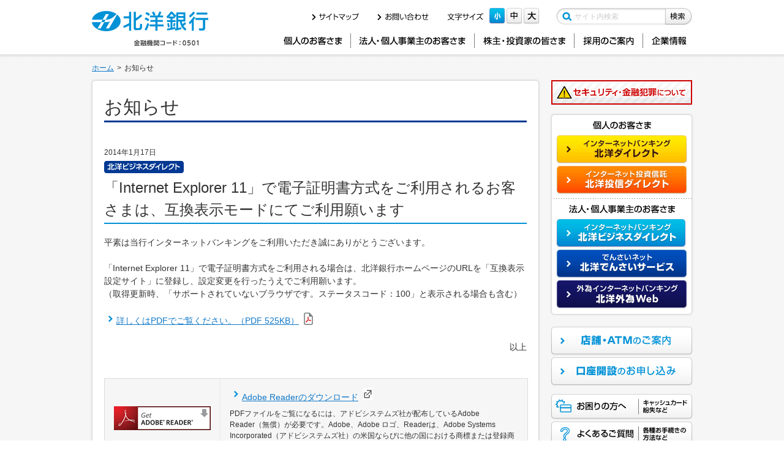

--- FILE ---
content_type: text/html
request_url: https://www.hokuyobank.co.jp/announcement/detail/20140117_030077.html
body_size: 37118
content:
<!DOCTYPE HTML>
<html lang="ja">
<head>
<meta http-equiv="X-UA-Compatible" content="IE=edge">
<meta http-equiv="Content-Type" content="text/html; charset=Shift_JIS">
<meta http-equiv="Content-Script-Type" content="text/javascript">
<meta http-equiv="Content-Style-Type" content="text/css">
<meta name="keywords" content="ニュースリリース,北洋銀行,ほくよう,ほっくー">
<meta name="description" content="北洋銀行のお知らせを掲載しています。">
<title>「Internet Explorer 11」で電子証明書方式をご利用されるお客さまは、互換表示モードにてご利用願います｜お知らせ｜北洋銀行</title>
<link rel="stylesheet" type="text/css" href="/common/css/import.css" media="all">
<link rel="stylesheet" type="text/css" href="/common/css/print.css" media="print">

<link rel="shortcut icon" href="/favicon.ico" type="image/vnd.microsoft.icon">
<link rel="icon" href="/favicon.ico" type="image/vnd.microsoft.icon">
<link rel="apple-touch-icon" href="/favicon.png">

<script>
(function(){
	'use strict';
	var ieVer = '';
	var ua = window.navigator.userAgent.toLowerCase();

	// IE
	if (ua.indexOf('msie') >= 0 || ua.indexOf('trident') >= 0) {
		var array = /(msie|rv:?)\s?([\d\.]+)/.exec(ua);
		ieVer = (array) ? array[2] : '';
	}

	if(ieVer.indexOf('11') ===0){
		document.write('<script src="/common/js/jquery-1.11.1.min.js"><\/script>');
	}else{
		document.write('<script src="/common/js/jquery-1.10.1.min.js"><\/script>');
	}
})();
</script>
<script src="/common/js/jquery.bxslider.min.js"></script>
<script src="/common/js/common.js"></script>
<script src="/common/js/sphone_chg_data.js"></script>
<script src="/common/js/sphone_chg_ctrl.js"></script>
<!--[if (gte IE 6)&(lte IE 8)]>
<script type="text/javascript" src="/common/js/selectivizr-min.js"></script>
<![endif]-->


<script src="/common_rwd/js/copytonewwin.js"></script>
<script src="/common_rwd/js/common.js"></script>
<link rel="apple-touch-icon-precomposed" href="/common_rwd/image/bookmark_icon.png">
<link rel="stylesheet" type="text/css" href="/common_rwd/css/import.css" media="all">
<meta name="format-detection" content="telephone=no">
<meta name="viewport" content="width=device-width">
<script>
  (function(i,s,o,g,r,a,m){i['GoogleAnalyticsObject']=r;i[r]=i[r]||function(){
  (i[r].q=i[r].q||[]).push(arguments)},i[r].l=1*new Date();a=s.createElement(o),
  m=s.getElementsByTagName(o)[0];a.async=1;a.src=g;m.parentNode.insertBefore(a,m)
  })(window,document,'script','//www.google-analytics.com/analytics.js','ga');

  ga('create', 'UA-50191699-1', 'hokuyobank.co.jp');
  ga('send', 'pageview');

</script>
</head>

<body id="other">
<div id="contentAll">

<noscript>
当サイトをご利用になるためには、Javascript対応のブラウザが必要です。また、設定でJavascriptを有効にする必要があります。
</noscript>
		<div id="headLogo">
			<p><a href="/"><img src="/img/common_ssi_head_image_head_logo.gif" width="190" height="33" alt="北洋銀行"></a></p>
		<!--/headLogo--></div>

		<div id="contentHeadWrapper">
			<div id="contentHead">
			<p class="code"><img src="/img/common_ssi_head_image_code.gif" width="190" height="11" alt="金融機関コード：0501"></p>


			<div id="fontChange">
			<dl><!--
			--><dt><img src="/img/common_ssi_head_image_size_txt.gif" width="59" height="27" alt="文字サイズ"></dt><!--
			--><dd class="sizeS"><a href="javascript:void(0)"><span>小</span></a></dd><!--
			--><dd class="sizeM"><a href="javascript:void(0)"><span>中</span></a></dd><!--
			--><dd class="sizeL"><a href="javascript:void(0)"><span>大</span></a></dd><!--
			--></dl>
			<!--/fontChange--></div>


				<p class="headMenuBtnSp" data-accordion-target="globalNavi"><a href="javascript:void(0)"><span>メニュー</span></a></p>
				<div class="globalNavi">
				<ul><!--
					--><li class="globalNavi01"><a href="/" class="parentLink globalNaviBtn" data-accordion-target="globalNaviChild01" data-location="person"><span>個人のお客さま</span></a>
							<ul class="child globalNaviChild01">
								<li class="top" data-location="category00"><a href="/">個人のお客さまトップ</a></li>
								<li data-location="category01"><a href="/person/kouza/"><img src="/img/common_sp_ssi_head_image_person_category01.png" alt class="icon"><img src="/img/common_sp_ssi_head_image_person_category01on.png" alt class="iconON">口座をひらく</a></li>
								<li data-location="category02"><a href="/person/deposit/"><img src="/img/common_sp_ssi_head_image_person_category02.png" alt class="icon"><img src="/img/common_sp_ssi_head_image_person_category02on.png" alt class="iconON">ためる・ふやす</a></li>
								<li data-location="category03"><a href="/person/loan/"><img src="/img/common_sp_ssi_head_image_person_category03.png" alt class="icon"><img src="/img/common_sp_ssi_head_image_person_category03on.png" alt class="iconON">かりる</a></li>
								<li data-location="category04"><a href="/person/insurance/"><img src="/img/common_sp_ssi_head_image_person_category04.png" alt class="icon"><img src="/img/common_sp_ssi_head_image_person_category04on.png" alt class="iconON">そなえる</a></li>
								<li data-location="category05"><a href="/person/benri/"><img src="/img/common_sp_ssi_head_image_person_category05.png" alt class="icon"><img src="/img/common_sp_ssi_head_image_person_category05on.png" alt class="iconON">便利・お得</a></li>
								<li data-location="category06"><a href="/person/service/"><img src="/img/common_sp_ssi_head_image_person_category06.png" alt class="icon"><img src="/img/common_sp_ssi_head_image_person_category06on.png" alt class="iconON">各種サービス</a></li>
							</ul>
</li><!--
					--><li class="globalNavi02"><a href="/company/" class="parentLink globalNaviBtn" data-accordion-target="globalNaviChild02" data-location="company"><span>法人・個人事業主のお客さま</span></a>
							<ul class="child globalNaviChild02">
								<li class="top" data-location="category00"><a href="/company/">法人・個人事業主のお客さまトップ</a></li>
								<li data-location="category01"><a href="/company/support/"><img src="/img/common_sp_ssi_head_image_company_category01.png" alt class="icon"><img src="/img/common_sp_ssi_head_image_company_category01on.png" alt class="iconON">資金面のサポート</a></li>
								<li data-location="category02"><a href="/company/kouritsu/"><img src="/img/common_sp_ssi_head_image_company_category02.png" alt class="icon"><img src="/img/common_sp_ssi_head_image_company_category02on.png" alt class="iconON">事務効率化</a></li>
								<li data-location="category03"><a href="/company/business_support/"><img src="/img/common_sp_ssi_head_image_company_category03.png" alt class="icon"><img src="/img/common_sp_ssi_head_image_company_category03on.png" alt class="iconON">経営・事業支援</a></li>
								<li data-location="category04"><a href="/company/overseas/"><img src="/img/common_sp_ssi_head_image_company_category04.png" alt class="icon"><img src="/img/common_sp_ssi_head_image_company_category04on.png" alt class="iconON">海外ビジネスサポート</a></li>
								<li data-location="category05"><a href="/company/otherservice/"><img src="/img/common_sp_ssi_head_image_company_category05.png" alt class="icon"><img src="/img/common_sp_ssi_head_image_company_category05on.png" alt class="iconON">その他サービス</a></li>
								<li data-location="ategory06"><a href="/company/c_reference/"><img src="/img/common_sp_ssi_head_image_company_category06.png" alt class="icon"><img src="/img/common_sp_ssi_head_image_company_category06on.png" alt class="iconON">ご相談・お問い合わせ</a></li>
							</ul>
</li><!--
					--><li class="globalNavi03"><a href="/ir/" class="parentLink globalNaviBtn" data-accordion-target="globalNaviChild03" data-location="ir"><span>株主・投資家の皆さま</span></a>
							<ul class="child globalNaviChild03">
								<li class="top" data-location="category01-P00"><a href="/ir/">株主・投資家の皆さまトップ</a></li>
								<li data-location="category01-P01"><a href="/ir/investor/"><img src="/img/common_sp_ssi_head_image_ir_category01.png" alt class="icon"><img src="/img/common_sp_ssi_head_image_ir_category01on.png" alt class="iconON">個人投資家の皆さまへ</a></li>
								<li data-location="category01-P02"><a href="/ir/shareholder/"><img src="/img/common_sp_ssi_head_image_ir_category02.png" alt class="icon"><img src="/img/common_sp_ssi_head_image_ir_category02on.png" alt class="iconON">株式・株主総会情報</a></li>
								<li data-location="category01-P03"><a href="/ir/library/"><img src="/img/common_sp_ssi_head_image_ir_category03.png" alt class="icon"><img src="/img/common_sp_ssi_head_image_ir_category03on.png" alt class="iconON">決算・IRライブラリ</a></li>
								<li data-location="category01-P07"><a href="/ir/english/"><img src="/img/common_sp_ssi_head_image_ir_category07.png" alt class="icon"><img src="/img/common_sp_ssi_head_image_ir_category07on.png" alt class="iconON">English</a></li>
								<li data-location="category01-P04"><a href="/ir/d_policy.html"><img src="/img/common_sp_ssi_head_image_ir_category04.png" alt class="icon"><img src="/img/common_sp_ssi_head_image_ir_category04on.png" alt class="iconON">ディスクロージャー・ポリシー</a></li>
								<li data-location="category01-P05"><a href="/ir/qa.html"><img src="/img/common_sp_ssi_head_image_ir_category05.png" alt class="icon"><img src="/img/common_sp_ssi_head_image_ir_category05on.png" alt class="iconON">よくあるご質問</a></li>
								<li data-location="category01-P06"><a href="/ir/publicnotice.html"><img src="/img/common_sp_ssi_head_image_ir_category06.png" alt class="icon"><img src="/img/common_sp_ssi_head_image_ir_category06on.png" alt class="iconON">電子公告</a></li>
							</ul>
</li><!--
					--><li class="globalNavi04"><a href="/recruit/" class="parentLink globalNaviBtn" data-accordion-target="globalNaviChild04" data-location="recruit"><span>採用のご案内</span></a>
							<ul class="child globalNaviChild04">
								<li class="top" data-location="category01-P00"><a href="/recruit/">採用のご案内トップ</a></li>
								<li data-location="category01-P01"><a href="/recruit/fresh/" target="_blank"><img src="/img/common_sp_ssi_head_image_recruit_category01.png" alt class="icon"><img src="/img/common_sp_ssi_head_image_recruit_category01on.png" alt class="iconON">新卒採用</a></li>
								<li data-location="category01-P02"><a href="/recruit/part.html"><img src="/img/common_sp_ssi_head_image_recruit_category02.png" alt class="icon"><img src="/img/common_sp_ssi_head_image_recruit_category02on.png" alt class="iconON">パートタイマー採用</a></li>
								<li data-location="category01-P03"><a href="/recruit/koyou.html"><img src="/img/common_sp_ssi_head_image_recruit_category03.png" alt class="icon"><img src="/img/common_sp_ssi_head_image_recruit_category03on.png" alt class="iconON">退職行員再雇用制度</a></li>
							</ul>
</li><!--
					--><li class="globalNavi05"><a href="/about/" class="parentLink globalNaviBtn" data-accordion-target="globalNaviChild05" data-location="about"><span>企業情報</span></a>
							<ul class="child globalNaviChild05">
								<li class="top" data-location="category01-P00"><a href="/about/">企業情報トップ</a></li>
								<li data-location="category01-P01"><a href="/about/company/"><img src="/img/common_sp_ssi_head_image_about_category01.png" alt class="icon"><img src="/img/common_sp_ssi_head_image_about_category01on.png" alt class="iconON">企業情報</a></li>
								<li data-location="category01-P02"><a href="/about/csr/"><img src="/img/common_sp_ssi_head_image_about_category02.png" alt class="icon"><img src="/img/common_sp_ssi_head_image_about_category02on.png" alt class="iconON">サステナビリティ</a></li>
							</ul>
</li><!--
				--></ul>
						<p class="closeBtn"><a href="javascript:void(0)">閉じる</a></p>
			<!--/globalNavi--></div>


			<ul class="headLink"><!--
				--><li><a href="/sitemap/"><img src="/img/common_ssi_head_image_btn_navi01.gif" width="77" height="13" alt="サイトマップ" class="btn"><span class="pcNone">サイトマップ</span></a></li><!--
				--><li><a href="/reference/"><img src="/img/common_ssi_head_image_btn_navi02.gif" width="84" height="13" alt="お問い合わせ" class="btn"><span class="pcNone">お問い合わせ</span></a></li><!--
			--></ul>

			<div class="siteSrarch">
<form class="headerSearchForm js-headerSearchForm" name="iSearchForm" action="https://search-hokuyobank.dga.jp/" method="GET" onsubmit="if(this.kw.value=='サイト内検索') this.kw.value='';">
  <input type="hidden" name="env" value="hokuyobk">
  <input type="hidden" name="temp" value="d">
  <input type="hidden" name="ie" value="s">
<p class="searchTxt"><input type="text" class="iSearchAssist" name="kw" value="サイト内検索" onblur="if(this.value==''){this.value='サイト内検索'; this.style.color = '#ccc';} else if (this.value != 'サイト内検索') {this.style.color = '#333333';}" onfocus="if(this.value == 'サイト内検索'){this.value = '';} this.style.color = '#333333';" style="color: #ccc;"></p>
<p class="searchBtn"><input type="submit" name value></p>
</form>
			<!--/siteSrarch--></div>

			<!--/contentHead--></div>
		<!--/contentHeadWrapper--></div>



<div id="contentBodyWrapper">
<div id="contentBody">


	<div id="breadCrumb">
		<ul><!--
			--><li><a href="/">ホーム</a></li><!--
			--><li>お知らせ</li><!--
			--></ul>
	<!--/breadCrumb--></div>
		
	<div id="contentBodyMain">


		<h1 class="margB40">お知らせ</h1>
		<p class="margB05 ftSmall">2014年1月17日</p>
		<p class="margB00">
		
		
		
		
		
		
		
		
		<img src="/common/css/image/icon_news_hojin02.gif"    alt="北洋ビジネスダイレクト">
		
		
		
		
		

		</p>
		<h2 class="newsTitle new emergency important">
			「Internet Explorer 11」で電子証明書方式をご利用されるお客さまは、互換表示モードにてご利用願います
		</h2>
		<div class="editArea">
			平素は当行インターネットバンキングをご利用いただき誠にありがとうございます。<br />
<br />
「Internet Explorer 11」で電子証明書方式をご利用される場合は、北洋銀行ホームページのURLを「互換表示設定サイト」に登録し、設定変更を行ったうえでご利用願います。<br />
（取得更新時、「サポートされていないブラウザです。ステータスコード：100」と表示される場合も含む）
		<!--/editArea--></div>

		<p class="picArea">
			
		</p>

		<ul class="linkList">
			<li><a href="pdf/20140117_030077.pdf" target="_blank" class="linkPdf">詳しくはPDFでご覧ください。（PDF 525KB）</a></li>
			
		</ul>

			<p class="txtAlignR margB40">以上</p>
	
		<div class="noticeArea">
			<div class="blockL">
				<p><a href="http://get.adobe.com/jp/reader/" target="_blank"><img src="/common/image/pdf_plugin.gif" alt="Get ADOBE READER" class="btn"></a></p>
			<!--/blockL--></div>
			<div class="blockR">
				<ul class="linkList">
					<li><a href="http://get.adobe.com/jp/reader/" target="_blank" class="linkEx">Adobe Readerのダウンロード</a></li>
				</ul>
				<p class="ftSmall">PDFファイルをご覧になるには、アドビシステムズ社が配布しているAdobe Reader（無償）が必要です。Adobe、Adobe ロゴ、Readerは、Adobe Systems Incorporated（アドビシステムズ社）の米国ならびに他の国における商標または登録商標です。</p>
			<!--/blockR--></div>
		<!--/noticeArea--></div>
	
		<p class="pageBack padB00"><a href="javascript:history.back()">前のページへ戻る</a></p>
	<!--/contentBodyMain--></div>

	<div id="contentBodySide">

		<p class="txtAlignC margB10 security"><a href="/security/"><img src="/common/ssi/side/image/security.gif" alt="セキュリティ・金融犯罪について" width="230" height="40" class="btn"><span class="pcNone">セキュリティ・金融犯罪について</span></a></p>



		<div class="content">
			<p class="margB00 contentTxtA"><img src="/common/ssi/side/image/txt_per.gif" alt="個人のお客さま" width="228" height="23"><span class="pcNone">個人のお客さま</span></p>

			<ul class="btnList btnList3">
				<li class="btnYellowA"><a href="/ib/"><img src="/common/ssi/side/image/btn_per_direct01.gif" alt="インターネットバンキング　北洋ダイレクト" width="214" height="47" class="btn"><span class="pcNone"><em>インターネットバンキング</em><br>北洋ダイレクト</span></a></li>
				<li class="btnOrangeA"><a href="/todirect/"><img src="/common/ssi/side/image/btn_per_direct02.gif" alt="インターネット投資信託　北洋投信ダイレクト" width="214" height="47" class="btn"><span class="pcNone"><em>インターネット投資信託</em><br>北洋投信ダイレクト</span></a></li>
			</ul>

			<p class="margB00 contentTxtB"><img src="/common/ssi/side/image/txt_com.gif" alt="法人・個人事業主のお客さま" width="228" height="34"><span class="pcNone">法人・個人事業主のお客さま</span></p>

			<ul class="btnList btnList3">
				<li class="btnBlueA"><a href="/bdirect/"><img src="/common/ssi/side/image/btn_com_direct01.gif" alt="インターネットバンキング 北洋ビジネスダイレクト" width="214" height="47" class="btn"><span class="pcNone"><em>インターネットバンキング</em><br>北洋ビジネス<br>ダイレクト</span></a></li>
				<li class="btnBlueB"><a href="/densai/"><img src="/common/ssi/side/image/btn_com_densai01.gif" alt="でんさいネット 北洋でんさいサービス" width="214" height="47" class="btn"><span class="pcNone"><em>でんさいネット</em><br>北洋でんさい<br>サービス</span></a></li>
				<li class="btnBlueC"><a href="/feweb/"><img src="/common/ssi/side/image/btn_com_gaitame01.gif" alt="外為インターネットバンキング 北洋外為Web" width="214" height="47" class="btn"><span class="pcNone padB05 padT05"><em>外為インターネットバンキング</em><br>北洋外為Web</span></a></li>
			</ul>
		<!--/content--></div>



			<ul class="btnList">

				<li class="sideBtnTypeA"><a href="/atm/"><img src="/common/ssi/side/image/btn_atm.gif" alt="店舗・ATMのご案内" width="236" height="50" class="btn"><span class="pcNone">店舗・ATMのご案内</span></a></li>

				<li class="sideBtnTypeA"><a href="/person/kouza/kaisetu.html"><img src="/common/ssi/side/image/btn_account_entry.gif" alt="口座開設のお申し込み" width="236" height="50" class="btn"><span class="pcNone">口座開設のお申し込み</span></a></li>

			</ul>



			<ul class="btnList">
				<li class="btnTrouble"><a href="/info/guide/"><img src="/common/ssi/side/image/btn_trable.gif" alt="お困りの方へ" width="236" height="45" class="btn"><span class="pcNone">お困りの方へ<em>キャッシュカード紛失など</em></span></a></li>
				<li class="btnFaq"><a href="/info/guide/index.html#anchor02"><img src="/common/ssi/side/image/btn_faq.gif" alt="よくあるご質問" width="236" height="45" class="btn"><span class="pcNone">よくあるご質問<em>各種お手続きの方法など</em></span></a></li>
			</ul>



			<ul class="btnList">
				<li class="sideBtnService iconBlank"><a href="https://app2.hokuyobank.co.jp/regist/is?SMPFORM=pgph-mcnjrb-c8273fbb0ce83592018630d5afdd5d62" target="_blank"><img src="/common/ssi/side/image/btn_mail_order.gif" alt="WEBカタログ・資料請求" width="236" height="46" class="btn"><span class="pcNone padT10 padB10">WEBカタログ・資料請求</span></a></li>
				<li class="sideBtnCharge"><a href="/person/benri/tesuryo/"><img src="/common/ssi/side/image/btn_commission.gif" alt="手数料一覧" width="236" height="43" class="btn"><span class="pcNone">手数料一覧</span></a></li>
				<li class="sideBtnKinri"><a href="/rates/"><img src="/common/ssi/side/image/btn_rate.gif" alt="金利一覧" width="236" height="40" class="btn"><span class="pcNone">金利一覧</span></a></li>
				<li class="sideBtnKawase"><a href="/exchange/rates.html"><img src="/common/ssi/side/image/btn_exchange.gif" alt="外国為替相場情報" width="236" height="40" class="btn"><span class="pcNone">外国為替相場情報</span></a></li>
				<li class="sideBtnMarket iconBlank"><a href="/link/external.html?id=45" target="_blank"><img src="/common/ssi/side/image/btn_market.gif" alt="マーケット情報" width="236" height="43" class="btn"><span class="pcNone">マーケット情報</span></a></li>
				<li class="sideBtnSeminar"><a href="/person/insurance/seminar_consult.html"><img src="/common/ssi/side/image/btn_per_seminar.gif" alt="休日相談会・キャンペーン情報等" width="236" height="46" class="btn"><span class="pcNone" style="padding:10px 5px 10px 30px !important;">休日相談会・キャンペーン情報等</span></a></li>
			</ul>
	<!--/contentBodySide--></div>

	<p class="pageTop"><a href="#contentAll">ページの先頭へ戻る</a></p>
<!--/contentBody--></div>
<!--/contentBodyWrapper--></div>


<div id="contentFootWrapper">



		<div id="contentFootNaviWrapper">



			<div id="contentFootNavi">

				<div class="globalNavi">

					<ul><!--

						--><li class="globalNavi01"><a href="/"><span>個人のお客さま</span></a></li><!--

						--><li class="globalNavi02"><a href="/company/"><span>法人・個人事業主のお客さま</span></a></li><!--

						--><li class="globalNavi03"><a href="/ir/"><span>株主・投資家の皆さま</span></a></li><!--

						--><li class="globalNavi04"><a href="/recruit/"><span>採用のご案内</span></a></li><!--

						--><li class="globalNavi05"><a href="/about/"><span>企業情報</span></a></li><!--

					--></ul>

			<!--/globalNavi--></div>

			<div class="siteSrarch">
<form class="headerSearchForm js-headerSearchForm" name="iSearchForm" action="https://search-hokuyobank.dga.jp/" method="GET" onsubmit="if(this.kw.value=='サイト内検索') this.kw.value='';">
  <input type="hidden" name="env" value="hokuyobk">
  <input type="hidden" name="temp" value="d">
  <input type="hidden" name="ie" value="s">
  <p class="searchTxt"><input type="text" class="iSearchAssist" name="kw" value="サイト内検索" onblur="if(this.value==''){this.value='サイト内検索'; this.style.color = '#ccc';} else if (this.value != 'サイト内検索') {this.style.color = '#333333';}" onfocus="if(this.value == 'サイト内検索'){this.value = '';} this.style.color = '#333333';" style="color: #ccc;"></p>
  <p class="searchBtn"><input type="submit" name value></p>
</form>
			<!--/siteSrarch--></div>

				<div class="person">

				<div class="siteNavi JSuniformHeightWrapper"><!--

				--><dl>

					<dt class="JSuniformHeight01Child01"><a href="/person/kouza/">口座をひらく</a></dt>

					<dd class="JSuniformHeight01Child02">

					<ul>

						<li><a href="/person/kouza/sougou/">総合口座（普通預金）のご案内</a></li>

						<li><a href="/person/kouza/app/kaisetu.html">「Web口座開設サービス」のご案内</a></li>

						<li><a href="/person/kouza/card.html">ICキャッシュカード</a></li>

						<li><a href="/person/kouza/guardianship/">後見制度支援預金</a></li>

					</ul>

					</dd>

				</dl><!--



				--><dl>

					<dt class="JSuniformHeight01Child01"><a href="/person/deposit/">ためる・ふやす</a></dt>

					<dd class="JSuniformHeight01Child02">

					<ul>

						<li><a href="/person/deposit/teiki/">定期預金</a></li>

						<li><a href="/person/deposit/tumitate/">積立預金</a></li>

						<li><a href="/person/deposit/kokusai/">個人向け国債・公共債</a></li>

						<li><a href="/person/deposit/fund/" target="_blank">投資信託</a></li>

						<li><a href="/person/deposit/gaika/">外貨預金</a></li>

						<li><a href="/person/deposit/intermediary/">金融商品仲介</a></li>

						<li><a href="/person/deposit/fundwrap/">ファンドラップ</a></li>

					</ul>

					</dd>

				</dl><!--

				--><dl>

					<dt class="JSuniformHeight01Child01"><a href="/person/loan/">かりる</a></dt>

					<dd class="JSuniformHeight01Child02">

					<ul>

						<li><a href="/person/loan/house/">住宅ローン</a></li>

						<li><a href="/person/loan/mycarloan.html">マイカーローン</a></li>

						<li><a href="/person/loan/educationloan.html">教育ローン</a></li>

						<li><a href="/person/loan/reformloan.html">リフォームローン</a></li>

						<li><a href="/person/loan/freeloan/">フリーローン</a></li>

<!-- 2025.10 コメントアウト	<li><a href="/person/loan/yutori/index_a.html">資産形成・活用ローン「ゆとり」</a></li> -->

						<li><a href="/superarca/" target="_blank">カードローン「スーパーアルカ」</a></li>

						<li><a href="/person/loan/partnership/">提携社員ローン</a></li>

						<li><a href="/person/loan/lifeplus/livingloan.html">リビングローン</a></li>

						<li><a href="/person/loan/sensiniryo/index_a.html">北洋先進医療ローン</a></li>

						<li><a href="/person/loan/house/j_fudousanloan.html">アパートローン</a></li>

						<li><a href="/person/loan/lifeplus/apartreform.html">アパートリフォームローン</a></li>

						<li><a href="/person/loan/ijyu/index_a.html">北洋移住促進ローン</a></li>

						<li><a href="/person/loan/house/flat35.html">ほくよう長期安心ローン【フラット35】</a></li>

						<li><a href="/person/loan/house/reverse_mortgage.html">ほくよう【リ・バース60】</a></li>

						<li><a href="/person/loan/plaza/">北洋銀行ローンプラザ一覧</a></li>

						<li><a href="/person/loan/loan_consult/">土・日もご相談いただけるローンプラザ</a></li>

						<li><a href="http://www.hokuyobank-ritail.jp/" class="linkBlank" target="_blank">ローンシミュレーション</a></li>

						<li><a href="/person/loan/fancy/s_faq.html">消費者ローンQ&amp;A</a></li>

					</ul>

					</dd>

				</dl><!--

				--><dl>

					<dt class="JSuniformHeight01Child01"><a href="/person/insurance/">そなえる</a></dt>

					<dd class="JSuniformHeight01Child02">

					<ul>

						<li><a href="/person/insurance/plaza.html">北洋ほけんプラザ（ほけんの窓口＠北洋銀行）</a></li>

						<li><a href="/person/insurance/nenkin/">年金保険</a></li>

						<li><a href="/person/insurance/lifelong/">終身保険</a></li>

						<li><a href="/person/insurance/gakushi/">学資保険</a></li>

						<li><a href="/person/insurance/yourou/">養老保険</a></li>

						<li><a href="/person/insurance/iryou/">医療保険</a></li>

						<li><a href="/person/insurance/cancer/">がん保険</a></li>

						<li><a href="/person/insurance/kaigo/">介護保険</a></li>

						<li><a href="/person/insurance/teiki/">定期保険</a></li>

						<li><a href="/person/insurance/hosyou/">収入保障保険</a></li>

						<li><a href="/person/insurance/syotokuhosyou/">就業不能保険</a></li>

						<li><a href="/person/insurance/iDeCo.html">確定拠出年金401k・iDeCo</a></li>

						<li><a href="/person/insurance/sozoku/">相続・信託関連業務</a></li>

						<li><a href="/person/deposit/marriage/">結婚・子育て資金贈与専用預金　ハッピーエール</a></li>

						<li><a href="/person/deposit/education/">教育資金贈与専用預金　エール</a></li>

					</ul>

					</dd>

				</dl><!--



				--><dl>

					<dt class="JSuniformHeight01Child01"><a href="/person/benri/">便利・お得</a></dt>

					<dd class="JSuniformHeight01Child02">

					<ul>

						<li><a href="/ib/">北洋ダイレクト</a></li>

						<li><a href="/todirect/">北洋投信ダイレクト</a></li>

						<li><a href="/clover/">クレジットカード（商品名：clover）</a></li>

						<li><a href="/person/benri/jcbdebit_detail.html">北洋-JCBデビット</a></li>

						<li><a href="/person/benri/sp_payment/">スマホ決済サービス</a></li>

						<li><a href="/person/benri/debit.html">デビットカードサービス</a></li>

						<li><a href="/person/benri/airpost/">AIRPOST</a></li>

						<li><a href="/person/benri/webkouza.html">ほくようWeb口座振替受付サービス</a></li>

						<li><a href="/person/benri/payeasy/kouza.html">Pay-easy口座振替受付サービス</a></li>

						<li><a href="/person/benri/payeasy/zeiryou.html">Pay-easy税金・各種料金払込</a></li>

						<li><a href="/person/benri/tesuryo/">手数料一覧</a></li>

					</ul>

					</dd>

				</dl><!--



				--><dl>

					<dt class="JSuniformHeight01Child01"><a href="/person/service/">各種サービス</a></dt>

					<dd class="JSuniformHeight01Child02">

					<ul>

						<li><a href="/person/service/atm.html">ATMサービス</a></li>

						<li><a href="/member/">ほくようID</a></li>

						<li><a href="/person/service/app/">スマートフォンアプリ</a></li>

						<li><a href="/person/service/sms.html">SMS配信サービス</a></li>

						<li><a href="/exchange/">外国為替サービス</a></li>

						<li><a href="/person/service/prepaid.html">海外用プリペイドカード</a></li>

						<li><a href="/life_event/">ライフイベントから探す</a></li>

						<li><a href="/hajimete/">はじめてのお客さまへ</a></li>

					</ul>

					</dd>

				</dl><!--

				--></div>

			<!--/person--></div>







				<div class="company">

				<div class="siteNavi JSuniformHeightWrapper"><!--

				--><dl>

					<dt class="JSuniformHeight01Child01"><a href="/company/support/">資金面のサポート</a></dt>

					<dd class="JSuniformHeight01Child02">

					<ul>

						<li><a href="/company/support/kouteki.html">公的機関の保証・制度融資等</a></li>

						<li><a href="/company/support/index.html#anchor02">市場系ファイナンス</a></li>

						<li><a href="/company/support/index.html#anchor03">法人系ローン商品</a></li>

						

						<li><a href="/company/support/index.html#anchor04">その他</a></li>

						

					</ul>

					</dd>

				</dl><!--



				--><dl>

					<dt class="JSuniformHeight01Child01"><a href="/company/kouritsu/">事務効率化</a></dt>

					<dd class="JSuniformHeight01Child02">

					<ul>

						<li><a href="/company/kouritsu/index.html#anchor01">EBサービス</a></li>

						<li><a href="/company/kouritsu/index.html#anchor02">回収の効率化</a></li>

						<li><a href="/company/kouritsu/index.html#anchor03">財務・経理事務の効率化</a></li>

					</ul>

					</dd>

				</dl><!--



				--><dl>

					<dt class="JSuniformHeight01Child01"><a href="/company/business_support/">経営・事業支援</a></dt>

					<dd class="JSuniformHeight01Child02">

					<ul>

						<li><a href="/person/insurance/iDeCo.html">確定拠出年金401k・iDeCo</a></li>

						<li><a href="/person/loan/partnership/financing.html">提携社員ローン</a></li>

						<li><a href="/company/business_support/community.html">地域産業支援部</a></li>

						<li><a href="/company/business_support/sougyou.html">創業支援</a></li>

						<li><a href="/company/business_support/shoukei.html">事業継承</a></li>

						<li><a href="/company/business_support/ma.html">M&amp;A</a></li>

						<li><a href="/company/business_support/matching.html">ビジネスマッチング</a></li>

						<li><a href="/company/business_support/infoservice.html">東京事務所</a></li>

						<li><a href="/link/external.html?id=68" class="linkEx" target="_blank">北洋ビジネスクラブ</a></li>

					</ul>

					</dd>

				</dl><!--



				--><dl>

					<dt class="JSuniformHeight01Child01"><a href="/company/overseas/">海外ビジネスサポート</a></dt>

					<dd class="JSuniformHeight01Child02">

					<ul>

						<li><a href="/exchange/">外貨のお取引一覧</a></li>

						<li><a href="/company/overseas/asiadesk.html">海外ビジネスサポート</a></li>

						<li><a href="/company/overseas/marketdesk.html">マーケットデスク</a></li>

					</ul>

					</dd>

				</dl><!--



				--><dl>

					<dt class="JSuniformHeight01Child01"><a href="/company/otherservice/">その他サービス</a></dt>

					<dd class="JSuniformHeight01Child02">

					<ul>

						<li><a href="/company/otherservice/consult.html">相談業務・信託業務</a></li>

						<li><a class="linkEx" href="/link/external.html?id=51" target="_blank">北洋銀行ドリーム基金</a></li>

					</ul>

					</dd>

				</dl><!--



				--><dl>

					<dt class="JSuniformHeight01Child01"><a href="/company/c_reference/">ご相談・お問い合わせ</a></dt>

					<dd class="JSuniformHeight01Child02">

					</dd>

				</dl><!--



				--></div>

			<!--/company--></div>







				<div class="other">

				<div class="siteNavi JSuniformHeightWrapper"><!--



				--><dl>



					<dt class="JSuniformHeight01Child01">個人のお客さま</dt>

					<dd class="JSuniformHeight01Child02">

					<ul>

						<li><a href="/person/kouza/">口座をひらく</a></li>

						<li><a href="/person/deposit/">ためる・ふやす</a></li>

						<li><a href="/person/loan/">かりる</a></li>

						<li><a href="/person/insurance/">そなえる</a></li>

						<li><a href="/person/benri/">便利・お得</a></li>

						<li><a href="/person/service/">各種サービス</a></li>

					</ul>

					</dd>

				</dl><!--



				--><dl>

					<dt class="JSuniformHeight01Child01">法人・個人事業主のお客さま</dt>

					<dd class="JSuniformHeight01Child02">

					<ul>

						<li><a href="/company/support/">資金面のサポート</a></li>

						<li><a href="/company/kouritsu/">事務効率化</a></li>

						<li><a href="/company/business_support/">経営・事業支援</a></li>

						<li><a href="/company/overseas/">海外ビジネスサポート</a></li>

						<li><a href="/company/otherservice/">その他サービス</a></li>

						<li><a href="/company/c_reference/">ご相談・お問い合わせ</a></li>

					</ul>

					</dd>

				</dl><!--



				--><dl>

					<dt class="JSuniformHeight01Child01">株主・投資家の皆さま</dt>

					<dd class="JSuniformHeight01Child02">

					<ul>

						<li><a href="/ir/investor/">個人投資家の皆さまへ</a></li>

						<li><a href="/ir/shareholder/">株式・株主総会情報</a></li>

						<li><a href="/ir/library/">決算・IRライブラリ</a></li>

						<li><a href="/ir/english/">English</a></li>

						<li><a href="/ir/d_policy.html">ディスクロージャー・ポリシー</a></li>

						<li><a href="/ir/qa.html">よくあるご質問</a></li>

						<li><a href="/ir/publicnotice.html">電子公告</a></li>

					</ul>

					</dd>

				</dl><!--



				--><dl>



					<dt class="JSuniformHeight01Child01">採用のご案内</dt>

					<dd class="JSuniformHeight01Child02">

					<ul>

						<li><a href="/recruit/fresh/" class="linkBlank" target="_blank">新卒採用</a></li>

						<li><a href="/recruit/part.html">パートタイマー採用</a></li>

						<li><a href="/recruit/koyou.html">退職行員再雇用制度</a></li>

					</ul>

					</dd>

				</dl><!--



				--><dl>

					<dt class="JSuniformHeight01Child01">企業情報</dt>

					<dd class="JSuniformHeight01Child02">

					<ul>

						<li><a href="/about/company/">企業情報</a></li>

						<li><a href="/about/csr/">サステナビリティ</a></li>

					</ul>

					</dd>

				</dl><!--



				--><dl>

					<dt class="JSuniformHeight01Child01">その他</dt>

					<dd class="JSuniformHeight01Child02">

					<ul>

						<li><a href="/atm/">店舗・ATMのご案内</a></li>

						<li><a href="/person/kouza/kaisetu.html">口座開設のご案内</a></li>

						<li><a href="/info/guide/">お困りの方へ</a></li>

						<li><a href="/person/benri/tesuryo/">手数料一覧</a></li>

						<li><a href="/rates/">金利一覧</a></li>

						<li><a target="_blank" class="linkBlank" href="https://app2.hokuyobank.co.jp/regist/is?SMPFORM=pgph-mcnjrb-c8273fbb0ce83592018630d5afdd5d62">WEBカタログ・資料請求</a></li>

						<li><a href="/exchange/rates.html">外国為替相場情報</a></li>

						<li><a href="/link/external.html?id=45" class="linkBlank" target="_blank">マーケット情報</a></li>

						<li><a href="/info/guide/index.html#anchor02">よくあるご質問</a></li>

						<li><a href="/person/insurance/seminar_consult.html">休日相談会・キャンペーン情報等</a></li>

					</ul>

					</dd>

				</dl><!--

				--></div>



			<!--/other--></div>

			<!--/contentFootNavi--></div>

		<!--/contentFootNaviWrapper--></div>







			<div id="contentFootExtra">



				<ul><!--

					--><li><a href="/privacy/">個人情報保護宣言</a></li><!--

					--><li><a href="/info/kyoudouriyou.html">法人等のお客さま情報の共同利用について</a></li><!--

					--><li><a href="/info/kokyaku.html">お客さま保護等管理方針</a></li><!--

					--><li><a href="/info/rieki.html">利益相反管理基本ポリシー</a></li><!--

					--><li><a href="/info/law/receipt.html">お客さまからの現金、通帳等のお預りについて</a></li><!--

				--></ul>



				<ul><!--

					--><li><a href="/info/mng_guarantee.html">経営者保証に関するガイドラインの取組方針</a></li><!--

					--><li><a href="/info/fiduciary.html">安定的な資産形成・資産承継を実現するための取組方針</a></li><!--

					--><li><a href="/info/electronic_payment.html">電子決済等代行業者との連携及び協働について</a></li><!--

				--></ul>


				<ul><!--

					--><li><a href="/ir/publicnotice.html">電子公告</a></li><!--

					--><li><a href="/ir/english/">English</a></li><!--

					--><li><a href="/about/company/antisocial.html">北洋銀行グループの反社会的勢力への対応に係る基本方針</a></li><!--

					--><li><a href="/info/law/money_terro.html">マネー・ローンダリング及びテロ資金供与等の対策に係る基本方針</a></li><!--


				--></ul>


				<ul><!--

					--><li><a href="/info/law/">金融取引に関する方針等</a></li><!--

					--><li><a href="/info/site.html">本サイトのご利用にあたって</a></li><!--

					--><li><a href="/link/">リンク</a></li><!--


				--></ul>



			<!--/contentFootExtra--></div>







	<div id="contentFootCredit">

		<p>株式会社北洋銀行　登録金融機関　北海道財務局長（登金）第3号<br>加入協会：日本証券業協会　一般社団法人金融先物取引業協会</p>

		<p class="copyright">Copyright(C) 2000-2015 North Pacific Bank,LTD. All rights reserved.</p>

	<!--/contentFootCredit--></div>



<!--/contentFootWrapper--></div>

<!--/contentAll--></div>
</body>
</html>


--- FILE ---
content_type: text/css
request_url: https://www.hokuyobank.co.jp/common_rwd/css/import.css
body_size: 258
content:
@charset "Shift_JIS";

@import url(sp_layout.css) screen and (max-width: 767px);

@import url(sp_head_foot.css) screen and (max-width: 767px);

@import url(sp_parts.css) screen and (max-width: 767px);

@import url(sp_feweb.css) screen and (max-width: 767px);

--- FILE ---
content_type: text/css
request_url: https://www.hokuyobank.co.jp/common/css/head_foot.css
body_size: 9160
content:
@charset "Shift_JIS";





/* ----------------------------------------------------------------

HEADER LOGO

----------------------------------------------------------------- */

#headLogo{

	width:980px;

	font-size:0;

	line-height:0;

	padding:18px 0 0;

	height:32px;

	margin:0px auto;

	}

#headLogo p,

#headLogo h1{

	position:relative;

	width:210px;

	margin:0;

	font-size:0;

	line-height:0;

	z-index:4;

	}

#headLogo a:hover img{

		filter:alpha(opacity=75);

		opacity: 0.75;

		}



/* ----------------------------------------------------------------

HEADER

----------------------------------------------------------------- */

/*contentHeadWrapper*/

#contentHeadWrapper{

	width:100%;

	min-width:980px;

	background:#fff;

	border-bottom:1px solid #d6d6d6;

}

/*contentHead*/

#contentHead{

	width:980px;

	margin:-50px auto 0;

	height:89px;

	position:relative;

}



/*code*/

#contentHead .code{

	position:absolute;

	left:0;

	top:65px;

	font-size:0;

	line-height:0;

	margin:0;

}



/*headLink*/

#contentHead .headLink{

	width:330px;

	position:absolute;

	top:21px;

	left:250px;

	text-align:right;

}

#contentHead .headLink li{

	display:inline-block;

	vertical-align:top;

	padding-right:30px;

	font-size:0;

	line-height:0;

}

#contentHead .headLink li a,

#contentHead .headLink li a img{

	font-size:0;

	line-height:0;

}



/*fontChange*/

#contentHead #fontChange{

	width:170px;

	position:absolute;

	top:13px;

	left:580px;

}

#contentHead #fontChange dt,

#contentHead #fontChange dd{

	display:inline-block;

	vertical-align:middle;

	font-size:0;

	line-height:0;

}

#contentHead #fontChange dt{

	padding-right:10px;

}

#contentHead #fontChange dd{

	height:28px;

	width:28px;

}

#contentHead #fontChange dd a{

	display:block;

	height:28px;

	width:28px;

	background:transparent url(image/size_btn.gif) no-repeat 0 0;

	text-indent:-9999px;

}

#contentHead #fontChange dd a span{

	display:none;

}





#contentHead #fontChange dd.sizeS a{background-position:0 0;}

#contentHead #fontChange dd.sizeS a:hover,

#contentHead #fontChange dd.sizeS.on a{background-position:0 -28px;}

#contentHead #fontChange dd.sizeM a{background-position:-28px 0;}

#contentHead #fontChange dd.sizeM a:hover,

#contentHead #fontChange dd.sizeM.on a{background-position:-28px -28px;}

#contentHead #fontChange dd.sizeL a{background-position:-56px 0;}

#contentHead #fontChange dd.sizeL a:hover,

#contentHead #fontChange dd.sizeL.on a{background-position:-56px -28px;}





/*globalNavi*/

#contentAll .globalNavi ul{

	height:23px;

}

#contentAll .globalNavi ul li{

	display:inline-block;

	vertical-align:top;

	font-size:0;

	line-height:0;

	text-indent:-99999px;

}

html*#contentAll .globalNavi ul li{

		display:inline;

		zoom:1;

}

#contentAll .globalNavi ul li{

	padding-left:7px;

	margin-left:7px;

	border-left:1px dotted #000;

}

#contentAll .globalNavi ul li:first-child{

	padding-left:0;

	margin-left:0;

	border-left:none;

}



#contentAll .globalNavi ul li a{

	display:block;

	height:23px;

	background:transparent url(image/global_navi.png) no-repeat 0 0;

}

#contentAll .globalNavi ul li.globalNavi01 a{width:109px; background-position:0 0;}

#contentAll .globalNavi ul li.globalNavi01 a:hover,

#person #contentAll .globalNavi ul li.globalNavi01 a{background-position:0 bottom;}

#contentAll .globalNavi ul li.globalNavi02 a{width:187px; background-position:-124px 0;}

#contentAll .globalNavi ul li.globalNavi02 a:hover,

#company #contentAll .globalNavi ul li.globalNavi02 a{background-position:-124px bottom;}

#contentAll .globalNavi ul li.globalNavi03 a{width:148px; background-position:-326px 0;}

#contentAll .globalNavi ul li.globalNavi03 a:hover,

#ir #contentAll .globalNavi ul li.globalNavi03 a{background-position:-326px bottom;}

#contentAll .globalNavi ul li.globalNavi04 a{width:97px; background-position:-489px 0;}

#contentAll .globalNavi ul li.globalNavi04 a:hover,

#recruit #contentAll .globalNavi ul li.globalNavi04 a{background-position:-489px bottom;}

#contentAll .globalNavi ul li.globalNavi05 a{width:73px; background-position:-601px 0;}

#contentAll .globalNavi ul li.globalNavi05 a:hover,

#about #contentAll .globalNavi ul li.globalNavi05 a{background-position:-601px bottom;}



#contentAll #contentHead .globalNavi{

	position:absolute;

	right:0;

	bottom:11px;

}







/*siteSrarch*/

#contentAll .siteSrarch{position:absolute; width:222px; top:13px; right:0;}

#contentAll .siteSrarch p.searchTxt{

	width:179px;

	height:28px;

	overflow:hidden;

	background:transparent url(image/search_txt.png) no-repeat 0 0;

}

#contentAll .siteSrarch p.searchTxt input{

	border:none;

	width:150px;

	height:28px;

	margin-left:30px;

	font-size:12px;

	background-color:transparent;

	outline:0;

	line-height:normal;

	overflow: hidden;

}

#contentAll .siteSrarch p.searchBtn{

	position:absolute;

	right:0;

	top:0;

	font-size:0;

	line-height:0;

	font-size:0;

}

#contentAll .siteSrarch p.searchBtn input{

	border:none;

	width:43px;

	height:28px;

	background:transparent url(image/search_btn.png) no-repeat 0 0;

	outline:0;

	font-size:0;

	cursor: pointer;

}







/* ----------------------------------------------------------------

FOOTER

----------------------------------------------------------------- */

/*contentFootWrapper*/

#contentFootWrapper{

	width:100%;

}



/*contentFootNaviWrapper*/

#contentFootNaviWrapper{

	width:100%;

	min-width:980px;

	background:#ececec url(image/bg_footer.gif) repeat-x 0 0;

}

/*contentFootNavi*/

#contentFootNavi{

	width:980px;

	margin:0 auto;

	padding:20px 0 30px;

	position:relative;

}







/*globalNavi*/

#contentFootNavi .globalNavi{

	width:750px;

	margin:0 0 22px;

	padding:0;

}



/*siteSrarch*/

#contentAll #contentFootNavi .siteSrarch{right:0; top:18px;}











/*siteNavi*/

#contentFootNavi .company,

#contentFootNavi .person{display:none;}

#person #contentFootNavi .other,

#person #contentFootNavi .company{display:none;}

#person #contentFootNavi .person{display:block;}

#company #contentFootNavi .other,

#company #contentFootNavi .person{display:none;}

#company #contentFootNavi .company{display:block;}





#contentFootNavi .siteNavi{

	padding-top:30px;

	border-top:1px dashed #666;

}

#contentFootNavi .siteNavi dl{

	display:inline-block;

	vertical-align:top;

	width:163px;

}

#contentFootNavi .siteNavi dl dt,

#contentFootNavi .siteNavi dl dd{

	padding:5px 15px 0 8px;

	border-left:1px solid #d4d4d4;

	font-size:85.7%;

}

#contentFootNavi .siteNavi dl dt{

	padding:0px 15px 0 8px;

	border-color:#999;

	font-size:100%;

	color:#0091d6;

	font-weight:bold;

}

#contentFootNavi .siteNavi dl dt a{color:#0091d6;}

#contentFootNavi .siteNavi dl dd ul li{

	padding:5px 0 0;

}





/*contentFootExtra*/

#contentFootExtra{

	width:100%;

	min-width:980px;

	background:#e0e0e0;

	padding:15px 0;

}

#contentFootExtra ul{

	width:980px;

	margin:0 auto;

}

#contentFootExtra ul li{

	display:inline-block;

	margin:0 10px 5px 0;

	font-size:85.7%;

}

html*#contentFootExtra ul li{

	display:inline;

	zoom:1;

	}

#contentFootExtra ul li:before{

	content:"\00ff5c";

	padding-right:10px;

}

#contentFootExtra ul li:first-child:before{

	content:"";

	padding-right:0px;

}

#contentFootExtra ul li a{

	color:#333;

	text-decoration:none;

}

#contentFootExtra ul li a:hover{text-decoration:underline;}





/*contentFootCredit*/

#contentFootCredit{

	width:980px;

	margin:0 auto;

	padding:15px 0;

	font-size:85.7%;

}

#contentFootCredit:after{

	display:block;

	content:"";

	clear:both;

	height:0;

	line-height:0;

	overflow:hidden;

}



/*contentFootCredit*/

#contentFootCredit p{

	width:55%;

	float:left;

}

/*contentFootCredit*/

#contentFootCredit .copyright{

		width:45%;

	float:right;

	text-align:right;

}







/* ----------------------------------------------------------------

NO SIDE

----------------------------------------------------------------- */

/* HEAD */

#noSide #headLogo{width:730px;}

#noSide #contentHeadWrapper{min-width:730px;}

#noSide #contentHead{width:730px;}

#noSide #contentHead .headLink,

#noSide #contentHead .globalNavi,

#noSide #contentHead .siteSrarch{display:none;}

#noSide #contentHead #fontChange{

	top:33px;

	left:auto;

	right:0;

	text-align:right;

	}





/* FOOT */

#noSide #contentFootWrapper #contentFootNaviWrapper,

#noSide #contentFootWrapper #contentFootExtra{display:none;}



#noSide #contentFootWrapper #contentFootCredit{

	width:100%;

	min-width:730px;

	background:transparent url(image/bg_footer_noside.gif) repeat-x 0 0;

	}

#noSide #contentFootCredit p{

	width:100%;

	float:none;

	text-align:center;

}

#noSide #contentFootCredit .copyright{

	width:100%;

	float:none;

	text-align:center;

}









/* ----------------------------------------------------------------

HEADER RESPOSIVE

----------------------------------------------------------------- */

#contentHeadWrapper .headMenuBtnSp,

#contentHeadWrapper .globalNavi ul li ul,

#contentHeadWrapper .globalNavi .closeBtn,

#contentHeadWrapper .pcNone{

	display:none;

}



--- FILE ---
content_type: text/css
request_url: https://www.hokuyobank.co.jp/common/css/layout.css
body_size: 11973
content:
@charset "Shift_JIS";



/* ----------------------------------------------------------------

LAYOUT

----------------------------------------------------------------- */



/*contentAll*/

#contentAll{

}



/*contentBody*/

#contentBodyWrapper{

	min-width:980px;

	padding:10px 0 0;

	background:#f6f6f6 url(image/bg_body.gif) repeat-x left top;

}

/*contentBody*/

#contentBody{

	width:980px;

	padding:0;

	margin:0px auto;

}

#contentBody:after{

	display:block;

	content:"";

	clear:both;

	height:0;

	line-height:0;

	overflow:hidden;

}

	

/*contentBodyMain*/

#contentBodyMain{

	width:690px;

	padding:20px 19px;

	float:left;

	background:#fff;

	-webkit-border-radius:5px;

	-moz-border-radius:5px;

	border-radius:5px;

	border:1px solid #dbdbdb;

	box-shadow: 0 0 3px #ccc;

	-moz-box-shadow: 0 0 3px #ccc;

	-o-box-shadow: 0 0 3px #ccc;

	-ms-box-shadow: 0 0 3px #ccc;

}

#contentBodyMain.wideContent{

	width:980px;

	float:none;

}



/*contentBodySide*/

#contentBodySide{

	width:230px;

	float:right;

}





/* ----------------------------------------------------------------

CATEGORY

----------------------------------------------------------------- */

#contentCategory{

	width:980px;

	margin:0 auto 10px;

	box-shadow: 0 0 2px #ccc;

	-moz-box-shadow: 0 0 2px #ccc;

	-o-box-shadow: 0 0 2px #ccc;

	-ms-box-shadow: 0 0 2px #ccc;

}

#contentCategory ul{

	background:#fff;

}

#contentCategory ul li{

	display:inline-block;

	vertical-align:top;

	font-size:0;

	line-height:0;

	text-indent:-9999px;

}

#contentCategory ul li a{

	display:block;

	height:50px;

	width:163px;

	}



#contentCategory ul li.category01 a,

#contentCategory ul li.category06 a{width:164px;}



#contentCategory ul li.category01 a{background-position:0 0;}

#contentCategory ul li.category01 a:hover,

#contentCategory ul li.category01.on a{background-position:0 -50px;}



#contentCategory ul li.category02 a{background-position:-164px 0;}

#contentCategory ul li.category02 a:hover,

#contentCategory ul li.category02.on a{background-position:-164px -50px;}



#contentCategory ul li.category03 a{background-position:-327px 0;}

#contentCategory ul li.category03 a:hover,

#contentCategory ul li.category03.on a{background-position:-327px -50px;}



#contentCategory ul li.category04 a{background-position:-490px 0;}

#contentCategory ul li.category04 a:hover,

#contentCategory ul li.category04.on a{background-position:-490px -50px;}



#contentCategory ul li.category05 a{background-position:-653px 0;}

#contentCategory ul li.category05 a:hover,

#contentCategory ul li.category05.on a{background-position:-653px -50px;}



#contentCategory ul li.category06 a{background-position:-816px 0;}

#contentCategory ul li.category06 a:hover,

#contentCategory ul li.category06.on a{background-position:-816px -50px;}



#person #contentCategory ul li a{background-image:url(image/bg_content_category.gif);}

#company #contentCategory ul li a{background-image:url(image/bg_company_category.gif);}







/* ----------------------------------------------------------------

BREAD CRUMB

----------------------------------------------------------------- */



/*breadCrumb*/

#breadCrumb{

	width:980px;

	margin:0 auto;

}

#breadCrumb ul{

	padding-bottom:10px;

}

#breadCrumb ul li{

	display:inline-block;

	margin-right:5px;

	font-size:85.7%;

}

html*#breadCrumb ul li{

	display:inline;

	zoom:1;

	}

#breadCrumb ul li:before{

	content:">";

	padding-right:5px;

}

#breadCrumb ul li:first-child:before{

	content:"";

	padding-right:0px;

}



/* ----------------------------------------------------------------

PAGE TOP

----------------------------------------------------------------- */

/*pageTop*/

#contentBody .pageTop{

	clear:both;

	text-align:right;

	padding:25px 0;

	margin:0;

}

#contentBody .pageTop a{

	position:relative;

	padding-left:20px;

	}

#contentBody .pageTop a:before{

	position:absolute;

	left:0;

	top:-0.17em;

	content:url(image/icon_pagetop.gif);

	}



/* ----------------------------------------------------------------

SIDE

----------------------------------------------------------------- */

/*content*/

#contentBodySide .content{

	width:228px;

	padding:10px 0 2px;

	margin-bottom:20px;

	background:#fff;

	-webkit-border-radius:5px;

	-moz-border-radius:5px;

	border-radius:5px;

	border:1px solid #dbdbdb;

	box-shadow: 0 0 3px #ccc;

	-moz-box-shadow: 0 0 3px #ccc;

	-o-box-shadow: 0 0 3px #ccc;

	-ms-box-shadow: 0 0 3px #ccc;

}

#contentBodySide .content p,

#contentBodySide .content ul li{

	font-size:0;

	line-height:0;

	text-align:center;

}

#contentBodySide .content p.headImage{

	margin:-10px -10px 10px -10px;

}

#contentBodySide .content ul.btnList{

	padding-bottom:3px;

	margin:0 !important;

}

#contentBodySide .content ul.btnList li{

	margin-bottom:3px;

}



#contentBodySide .content ul.btnList li.comment{

 border-top:1px dotted #666;

	font-size:100%;

	line-height:1.4;

	margin:10px 0 3px;

	padding:10px 10px 0 10px;

	text-align:left;

}

#contentBodySide .content ul.linkList li{

	font-size:100%;

	line-height:1.4;

	text-align:left;

}







/*btnList*/

#contentBodySide ul.btnList{

	margin:0 0 10px -3px;

}

#contentBodySide ul.btnList li{

	font-size:0;

	line-height:0;

	text-align:center;

}



/*carouselBannerArea*/

#contentBodySide .carouselBannerArea{

	background:#d3d3d3;

	padding:10px;

	margin-bottom:15px;

	position:relative;

}

#contentBodySide .carouselBannerArea .carouselBannerWrapper{

	width:210px;

}

#contentBodySide .carouselBannerArea ul.carouselBanner{

	width:210px;

	height:210px;

}

#contentBodySide .carouselBannerArea ul.carouselBanner li{

	line-height:0;

	font-size:0;

	width:210px;

	height:210px;

	float:left;

	display:none;

}

#contentBodySide .carouselBannerArea ul.carouselBanner li:first-child{

	display:block;

}

#contentBodySide .carouselBannerArea .bx-wrapper ul.carouselBanner li{

	display:block;

}

/*pager*/

#contentBodySide .carouselBannerArea .bx-wrapper .bx-pager.bx-default-pager{

	width:230px;

	background:#f6f6f6;

	padding-top:10px;

	margin:10px -10px 0;

	text-align:center;

}

#contentBodySide .carouselBannerArea .bx-wrapper .bx-pager.bx-default-pager div{

	display:inline-block;

	padding:0;

}

#contentBodySide .carouselBannerArea .bx-wrapper .bx-pager.bx-default-pager div a{

	text-decoration:none;

	background:transparent url(image/slider_of.gif) no-repeat 0 0;

	text-indent: -9999px;

	display: block;

	width: 10px;

	height: 10px;

	margin: 0 5px;

	outline: 0;

}

#contentBodySide .carouselBannerArea .bx-wrapper .bx-pager.bx-default-pager div a.active{

	background:transparent url(image/slider_on.gif) no-repeat 0 0;

}

#contentBodySide .carouselBannerArea .bx-wrapper .thumbList li{display:none;}

#contentBodySide .carouselBannerArea .bx-wrapper .bx-wrapper .bx-viewport .thumbList li,

#contentBodySide .carouselBannerArea .bx-wrapper .thumbList li:first-child{display:list-item;}



#contentBodySide .carouselBannerArea .bx-wrapper .bx-controls-direction{

	width:230px;

	background:#f6f6f6;

	margin:0 -10px -10px;

	position:relative;

	height:20px;

}

#contentBodySide .carouselBannerArea .bx-wrapper .bx-controls-direction a{

	display:block;

	position:absolute;

	width:51px;

	height:27px;

	text-indent:-99999px;

	font-size:0;

	line-height:0;

	background:transparent url(image/slider_arrow01.gif) no-repeat;

	left:0;

	top:-22px;

}

#contentBodySide .carouselBannerArea .bx-wrapper .bx-controls-direction a.bx-next{

	left:180px;

	background-image:url(image/slider_arrow02.gif);

}

#contentBodySide .carouselBannerArea .bx-wrapper .bx-controls-direction a:hover{

		filter:alpha(opacity=75);

		opacity: 0.75;

}





/*localNavi*/

#contentBodySide .localNavi{

	width:228px;

	padding:0;

	margin-bottom:15px;

	background:#fff;

	border:1px solid #dbdbdb;

	box-shadow: 0 0 3px #ccc;

	-moz-box-shadow: 0 0 3px #ccc;

	-o-box-shadow: 0 0 3px #ccc;

	-ms-box-shadow: 0 0 3px #ccc;

}

.noLocalNavi #contentBodySide .localNavi{display:none;}



/*parent*/

#contentBodySide .localNavi .parent{

	line-height:0;

}

/*child*/

#contentBodySide .localNavi .child li{

background: -moz-linear-gradient(top,  rgba(255,255,255,1) 0%, rgba(247,247,247,1) 100%); /* FF3.6+ */

background: -webkit-gradient(linear, left top, left bottom, color-stop(0%,rgba(255,255,255,1)), color-stop(100%,rgba(247,247,247,1))); /* Chrome,Safari4+ */

background: -webkit-linear-gradient(top,  rgba(255,255,255,1) 0%,rgba(247,247,247,1) 100%); /* Chrome10+,Safari5.1+ */

background: -o-linear-gradient(top,  rgba(255,255,255,1) 0%,rgba(247,247,247,1) 100%); /* Opera 11.10+ */

background: -ms-linear-gradient(top,  rgba(255,255,255,1) 0%,rgba(247,247,247,1) 100%); /* IE10+ */

background: linear-gradient(to bottom,  rgba(255,255,255,1) 0%,rgba(247,247,247,1) 100%); /* W3C */

filter: progid:DXImageTransform.Microsoft.gradient( startColorstr='#ffffff', endColorstr='#f7f7f7',GradientType=0 ); /* IE6-8 */

border-top:1px solid #cccccc;

}

#contentBodySide .localNavi .child li:first-child{

border-top:none;

}

#contentBodySide .localNavi .child li a{

	display:block;

	padding:12px 15px 12px 30px;

	line-height:1.5em;

	background:transparent url(image/sidenavi_arrow01.png) no-repeat 12px 1.3em;

	color:#1179c9;

	text-decoration:none !important;

	position:relative;

}

#contentBodySide .localNavi .child li a:hover,

#contentBodySide .localNavi .child li.on a{

	background-image:url(image/sidenavi_arrow01ov.png);

	color:#003399;

	font-weight:bold;

}

#contentBodySide .localNavi .child li.open a{

	background-image:url(image/sidenavi_arrow01on.png);

	color:#003399;

	font-weight:bold;

}

/*grandChild*/

#contentBodySide .localNavi .grandChild{

border-top:1px solid #cccccc;

}

#contentBodySide .localNavi .grandChild li{

	background:#edf5f9;

border-top:1px dotted #cccccc;

font-size:87.5%;

}

#contentBodySide .localNavi .grandChild li a{

	display:block;

	padding:5px 15px 5px 49px;

	line-height:1.5em;

	background:transparent url(image/sidenavi_arrow02.png) no-repeat 32px 0.8em !important;

	color:#1179c9 !important;

	text-decoration:none;

	font-weight:normal !important;

}

#contentBodySide .localNavi .grandChild li a:hover,

#contentBodySide .localNavi .grandChild li.on a{

	background:#d1ebf8 url(image/sidenavi_arrow02on.png) no-repeat 32px 0.8em !important;

	color:#003399 !important;

	text-decoration:none;

	font-weight:bold !important;

}



#contentBodySide .topOnly{display:none;}



/*TOP*/

.topPage #contentBodySide .localNavi{display:none;}

.topPage #contentBodySide .topOnly{display:block;}



/*OPENCLOSE*/

#contentBodySide .localNavi ul{display:none;}

#contentBodySide .localNavi ul.on{display:block;}

#contentBodySide .localNavi ul.on ul{display:block;}

#contentBodySide .localNavi ul.on ul.grandChild{display:none;}

#contentBodySide .localNavi ul.on .open ul.grandChild{display:block;}



/*SIDENAVI*/

#contentBodySide .localNavi a.linkEx:after,

#contentBodySide .localNavi a.linkBlank:after,

#contentBodySide .localNavi a.linkPdf:after{

	position:absolute;

	right:10px;

	top:auto;

	padding:0;

	}



/* ----------------------------------------------------------------

NO SIDE

----------------------------------------------------------------- */

/*contentBody*/

#noSide #contentBodyWrapper{

	padding-top:20px;

	min-width:730px;

}

/*contentBody*/

#noSide #contentBody{

	width:730px;

	padding:0;

	margin:0px auto;

}

/*contentBody*/

#noSide #contentBody.print{

	width:658px;

	padding:10px;

	margin:0px auto;

}







/* ----------------------------------------------------------------

ADD RESPONSIVE 

----------------------------------------------------------------- */

#contentBodySide .pcNone,

#infomationArea .pcNone{

	display:none;

	}



#contentBodySide .noUseSp{

	display:none;

	}

	

	#topPageContent .importantAreaWrapper{

			display:none;

	}



		



--- FILE ---
content_type: text/css
request_url: https://www.hokuyobank.co.jp/common/css/parts.css
body_size: 103607
content:
@charset "Shift_JIS";



/* ----------------------------------------------------------------

COMMON PARTS

----------------------------------------------------------------- */



/* H

----------------------------------------------------------------- */

/*h1*/

#contentBody h1{

	font-size:214.3%;

	border-bottom:3px solid #003893;

	margin-bottom:20px;

	font-weight:normal;

	}

#contentBody h1.imgHead{

	font-size:0;

	border-bottom:none;

	margin-bottom:20px;

	}



#contentBody h1 span{

	font-size:62.5%;

	}



#contentBody .headIcon{

	width:100%;

	margin-bottom:40px;

	display:table;

	}

#contentBody .headIcon .icon,

#contentBody .headIcon .headWrapper{

	display:table-cell;

	vertical-align: middle;

	}

#contentBody .headIcon .icon{padding-right:11px; width:1%;}

#contentBody .headIcon .headWrapper{padding-left:20px; border-left:1px dotted #003893;}

#contentBody .headIcon h1{

	font-size:0;

	border-bottom:none;

	margin-bottom:15px;

	}

#contentBody .headIcon p{margin:0px;}



/*h1*/

#contentBody h1.bgHeadA,

#contentBody h1.bgHeadB,

#contentBody h1.bgHeadC,

#contentBody h1.bgHeadD{

	border-bottom:none;

	padding:20px 20px 10px 20px;

	min-height:70px;

	position:relative;

	line-height:0;

	background:transparent url(image/h_bg01b.jpg) no-repeat left bottom;

	}

#contentBody h1.bgHeadB{background:transparent url(image/h_bg02b.jpg) no-repeat left bottom;}

#contentBody h1.bgHeadC{background:transparent url(image/h_bg03b.jpg) no-repeat left bottom;}

#contentBody h1.bgHeadD{background:transparent url(image/h_bg04b.jpg) no-repeat left bottom;}

#contentBody h1.bgHeadA:before,

#contentBody h1.bgHeadB:before,

#contentBody h1.bgHeadC:before,

#contentBody h1.bgHeadD:before{

	position:absolute;

	left:0;

	bottom:0;

	content:url(image/h_bg01a.jpg);

	z-index:0;

	}

#contentBody h1.bgHeadB:before{content:url(image/h_bg02a.jpg);}

#contentBody h1.bgHeadC:before{content:url(image/h_bg03a.jpg);}

#contentBody h1.bgHeadD:before{content:url(image/h_bg04a.jpg);}



#contentBody h1.bgHeadA span.subTitle,

#contentBody h1.bgHeadB span.subTitle,

#contentBody h1.bgHeadC span.subTitle,

#contentBody h1.bgHeadD span.subTitle{

	display:block;

	position:relative;

	color:#fff;

	font-size:58%;

	line-height:1.4em;

	}

#contentBody h1.bgHeadA span,

#contentBody h1.bgHeadB span,

#contentBody h1.bgHeadC span,

#contentBody h1.bgHeadD span{

	position:relative;

	color:#fff;

	font-size:100%;

	line-height:1.4em;

	}

#contentBody h1.bgHeadC span.subTitle,

#contentBody h1.bgHeadC span{color:#3a1709;}









/*h2*/

#contentBody h2{

	font-size:171.4%;

	border-bottom:2px solid #0091d6;

	padding:20px 0 3px;

	margin-bottom:20px;

	font-weight:normal;

	}

#contentBody h2.newsTitle{

	padding:0 0 3px;

	margin-bottom:20px;

	font-weight:normal;

	word-break:break-all;

	word-wrap:break-word;

	}

#contentBody h2 em{

	font-weight:normal;

	}



/*h3*/

#contentBody h3{

	font-size:128.6%;

	font-weight:normal;

	padding:5px 10px;

	background:#f6f6f6;

	border-bottom:1px solid #ccc;

	margin-bottom:10px;

	}

#contentBody h3 a{display:block;}

#contentBody h3 a.inlineLink{display:inline;}



/*h4*/

#contentBody h4{

	padding:0 10px 5px;

	border-bottom:1px dotted #666;

	margin-bottom:10px;

	}





/* P

----------------------------------------------------------------- */

#contentBody p{

	margin-bottom:20px;

	}



#contentBody em{font-weight:bold;}

#contentBody strong{font-weight:normal; color:#e60000;}

#contentBody strong.attend{font-weight:bold;}

#contentBody strong.colorBlue{font-weight:bold;}



#contentBody p.thanksTxt,

#contentBody p.errorTxt{

	font-weight:bold;

	color:#194c9d;

	font-size:128.6%;

	}

#contentBody p.errorTxt{color:#ff0000;}



/*tel*/

#contentBody .tel{

	font-weight:bold;

	font-size:200%;

	color:#003893;

	line-height:1.1em;

	}

#contentBody .tel img{

	line-height:0;

	font-size:0;

	padding-right:5px;

	vertical-align: bottom;

	}

#contentBody .tel_C{

	font-weight:bold;

	font-size:150%;

	color:#003893;

	line-height:1.1em;

	}







/*pageTop*/

#contentBodyMain .pageTop{

	padding:0 0 25px;

}



/*pageBack*/

#contentBody .pageBack{

	clear:both;

	text-align:right;

	padding:0 0 25px;

	margin:0;

}

#contentBody .pageBack a{

	position:relative;

	padding-left:12px;

	}

#contentBody .pageBack a:before{

	position:absolute;

	left:0;

	top:-0.17em;

	content:url(image/icon_arrow03.gif);

	}



/*ratePerTxt*/

#contentBody .ratePerTxt strong{

	font-size:300%;

	}

#contentBody .ratePerTxt span,

#contentBody .ratePerTxt strong{

	color:#e60000;

	font-weight:bold;

	font-size:120%;

	}

#contentBody .ratePerTxt strong{

	font-size:300%;

	}









/* A

----------------------------------------------------------------- */

#contentAll a.linkEx:after{

	content:url(image/icon_ex.gif);

	padding:0 0 0 8px;

	}

#contentAll a.linkBlank:after{

	content:url(image/icon_blank.gif);

	padding:0 0 0 8px;

	}



#contentAll a.linkPdf:after{

	content:url(image/icon_pdf.gif);

	padding:0 0 0 8px;

	vertical-align:-10%;

	}



#contentBody a.linkIcon{

	position:relative;

	padding-left:10px;

	}

#contentBody a.linkIcon:before{

	position:absolute;

	left:0;

	top:-2px;

	content:url(image/icon_arrow01.gif);

	}







#contentBody .linkBtnWrapper li{

	width:50%;

	display:inline-block;

	}

#contentBody .linkBtnWrapper li.Next{

	text-align:right;

	}





#contentBody .linkBtn,

#contentBody .linkBtnL,

#contentBody .linkBtnXL,

#contentBody .linkBtnBack,

#contentBody .linkBtnNext{

	display:inline-block;

	border:1px solid #d3d3d3;

	-webkit-border-radius:5px;

	-moz-border-radius:5px;

	border-radius:5px;

	margin-bottom:20px;

	vertical-align:middle;

	}

#contentBody .linkBtn a,

#contentBody .linkBtnL a,

#contentBody .linkBtnXL a,

#contentBody .linkBtnBack a,

#contentBody .linkBtnNext a{

	-webkit-border-radius:5px;

	-moz-border-radius:5px;

	border-radius:5px;

	display:block;

	padding:5px 15px 5px 25px;

background: -moz-linear-gradient(top,  rgba(255,255,255,1) 0%, rgba(249,249,249,1) 2%, rgba(234,234,234,1) 100%); /* FF3.6+ */

background: -webkit-gradient(linear, left top, left bottom, color-stop(0%,rgba(255,255,255,1)), color-stop(2%,rgba(249,249,249,1)), color-stop(100%,rgba(234,234,234,1))); /* Chrome,Safari4+ */

background: -webkit-linear-gradient(top,  rgba(255,255,255,1) 0%,rgba(249,249,249,1) 2%,rgba(234,234,234,1) 100%); /* Chrome10+,Safari5.1+ */

background: -o-linear-gradient(top,  rgba(255,255,255,1) 0%,rgba(249,249,249,1) 2%,rgba(234,234,234,1) 100%); /* Opera 11.10+ */

background: -ms-linear-gradient(top,  rgba(255,255,255,1) 0%,rgba(249,249,249,1) 2%,rgba(234,234,234,1) 100%); /* IE10+ */

background: linear-gradient(to bottom,  rgba(255,255,255,1) 0%,rgba(249,249,249,1) 2%,rgba(234,234,234,1) 100%); /* W3C */

filter: progid:DXImageTransform.Microsoft.gradient( startColorstr='#ffffff', endColorstr='#eaeaea',GradientType=0 ); /* IE6-8 */

color:#333;

text-decoration:none;

font-weight:bold;

position:relative;

	}

#contentBody .linkBtnBack a{padding:5px 15px 5px 25px;}

#contentBody .linkBtnNext a{padding:5px 25px 5px 15px;}







#contentBody .linkBtn a:hover,

#contentBody .linkBtnL a:hover,

#contentBody .linkBtnXL a:hover,

#contentBody .linkBtnBack a:hover,

#contentBody .linkBtnNext a:hover{

		filter:alpha(opacity=75);

		opacity: 0.75;

	}







#contentBody .linkBtn a:before,

#contentBody .linkBtnL a:before,

#contentBody .linkBtnXL a:before{

	position: absolute;

	left:10px;

	content:url(image/icon_arrow01.gif);

	}

#contentBody .linkBtnL a:before{top:1em;}

#contentBody .linkBtnXL a:before{top:1.9em;}



#contentBody .linkBtnBack a:before,

#contentBody .linkBtnNext a:before{

	position: absolute;

	left:10px;

	content:url(image/icon_arrow03.gif);

	}

#contentBody .linkBtnNext a:before{content:url(image/icon_arrow01.gif); right:10px;}







/* IMG

----------------------------------------------------------------- */

#contentBody .picArea img{

	max-width:100%;

	max-height:auto;

}

#contentBody .imgIn{

	line-height:0;

	font-size:0;

}





/* HR

----------------------------------------------------------------- */

#contentBody .hrLine{

	border-top:1px dotted #666;

	padding-bottom:20px;

	line-height:0;

	font-size:0;

	}





/* UL

----------------------------------------------------------------- */





/*linkList*/

#contentBody .linkList{

	margin-bottom:13px;

	}

#contentBody .linkList li{

	padding:0 0 7px 20px;

	position:relative;

	}



#contentBody .linkList li:before{

	position:absolute;

	left:7px;

	top:0em;

	content:url(image/icon_arrow01.gif);

	}





/*unOrderListA*/

#contentBody .unOrderListA{

	margin-bottom:5px;

	}

#contentBody .unOrderListA li{

	position:relative;

	padding:0 0 15px 30px;

	}

#contentBody .unOrderListA li:before{

	position:absolute;

	left:0;

	top:-0.2em;

	content:url(image/icon_unorder01.gif);

	}



#contentBody .unOrderListA li ul{

	padding:auto;

	}

#contentBody .unOrderListA li ul li:before{

	position:absolute;

	left:0;

	top:-0.2em;

	content:"";

	}



#contentBody .unOrderListA li .linkList{

	margin-bottom:0;

	}

#contentBody .unOrderListA li .linkList li{

	padding:0 0 7px 20px !important;

	position:relative;

	}



#contentBody .unOrderListA li .linkList li:before{

	position:absolute;

	left:7px;

	top:0em;

	content:url(image/icon_arrow01.gif);

	}







/*unOrderListB*/

#contentBody .unOrderListB{

	margin-bottom:13px;

	}

#contentBody .unOrderListB li{

	position:relative;

	padding:0 0 7px 25px;

	}

#contentBody .unOrderListB li:before{

	position:absolute;

	left:8px;

	top:0;

	content:url(image/icon_unorder02.gif);

	}

#contentBody .unOrderListB li ul.attendList li:before,

#contentBody .unOrderListB li ul.tableList li:before,

#contentBody .unOrderListB li ul.noteListA li:before{

	content:"";

	}



/*unOrderListC*/

#contentBody .unOrderListC{

	margin-bottom:13px;

	}

#contentBody .unOrderListC li{

	position:relative;

	padding:0 0 7px 25px;

	}

#contentBody .unOrderListC li:before{

	position:absolute;

	left:8px;

	top:-1px;

	content:url(image/icon_unorder03.gif);

	}

#contentBody .unOrderListC li ul.linkList li{padding:0 0 7px 20px;}

#contentBody .unOrderListC li ul.linkList li:before{

	left:7px;

	top:0em;

	content:url(image/icon_arrow01.gif);

	}



/*unOrderListD*/

#contentBody .unOrderListD{

	margin-bottom:13px;

	}

#contentBody .unOrderListD li{

	position:relative;

	padding:0 0 7px 25px;

	}

#contentBody .unOrderListD li:before{

	position:absolute;

	left:8px;

	top:-1px;

	content:url(image/icon_unorder04.gif);

	}



	



/*attendList*/

#contentBody .attendList{

	margin-bottom:13px;

	}

#contentBody .attendList li{

	padding:0 0 7px 1em;

	position:relative;

	}

#contentBody .attendList li span{

	position:absolute;

	width:1em;

	left:0;

	top:0;

	}

#contentBody p.attendList{

	margin-bottom:0px;

	padding:0 0 0 1em;

	position:relative;

	display:block !important;

	}

#contentBody p.attendList span{

	position:absolute;

	width:1em;

	left:0;

	}

/*attendListA*/

#contentBody .attendListA{

	margin-bottom:13px;

	}

#contentBody .attendListA li{

	padding:0 0 7px 2em;

	position:relative;

	}

#contentBody .attendListA li span{

	position:absolute;

	width:2em;

	left:0;

	top:0;

	}

#contentBody p.attendListA{

	margin-bottom:0px;

	padding:0 0 0 2em;

	position:relative;

	display:block !important;

	}

#contentBody p.attendListA span{

	position:absolute;

	width:2em;

	left:0;

	}













/*noteList*/

#contentBody .noteListA,

#contentBody .noteListB{

	margin-bottom:13px;

	}

#contentBody .noteListA li,

#contentBody .noteListB li{

	padding:0 0 7px 3em;

	position:relative;

	}

#contentBody .noteListB li{padding-left:4em;}

#contentBody .noteListA li span,

#contentBody .noteListB li span{

	position:absolute;

	width:3em;

	left:0;

	}

#contentBody .noteListB li span{width:4em;}



#contentBody .noteListA li ul.linkList li,

#contentBody .noteListB li ul.linkList li{

	padding:0 0 7px 20px;

	}

#contentBody .noteListA li ul.attendListA li,

#contentBody .noteListB li ul.attendListA li{

	padding:0 0 7px 1.7em;

	}

#contentBody .noteListA li ul.attendList li{

	padding:0 0 7px 1em;

	}









/*anchorList*/

#contentBody .anchorList{

	border:fff;

	background:#fff;

	margin-bottom:20px;

	padding:15px;

	}

#contentBody .anchorList li{

	padding-left:20px;

	position:relative;

	border-left:1px dotted #666;

	display:inline-block;

	margin-right:20px

	}

html*#contentBody .anchorList li{

		display:inline;

		zoom:1;

		}

#contentBody .anchorList li:first-child{

	padding-left:0px;

	border-left:none;

	}

#contentBody .anchorList li a{

	padding-left:20px;

	}

#contentBody .anchorList li a:before{

	position:absolute;

	left:20px;

	content:url(image/icon_arrow01.gif);

	}

#contentBody .anchorList li:first-child a:before{

	left:0;

	}







/*pointList*/

#contentBody .pointList{

	margin-bottom:0px;

	}

#contentBody .pointList li{

	padding:5px 0 5px 45px;

	position:relative;

	color:#003893;

	font-weight:bold;

	min-height:27px;

	margin-bottom:10px;

	}

#contentBody .pointList li:before{

	position:absolute;

	left:0;

	top:-0.2em;

	content:url(../image/icon_pnt.gif);

	}

	

/*lookList*/

#contentBody .lookList li{

	position:relative;

	padding:0 0 15px 95px;

	}

#contentBody .lookList li:before{

	position:absolute;

	left:0;

	top:0;

	content:url(image/point.gif);

	}



/*attentionList*/

#contentBody .attentionList{

	margin-bottom:0px;

	}

#contentBody .attentionList li{

	padding:5px 0 5px 45px;

	position:relative;

	min-height:27px;

	margin-bottom:10px;

	}

#contentBody .attentionList li:before{

	position:absolute;

	left:0;

	top:0;

	content:url(image/icon_caution.gif);

	}



/*dollarList*/

#contentBody .dollarList{

	margin-bottom:0px;

	}

#contentBody .dollarList li{

	padding:5px 0 5px 45px;

	position:relative;

	min-height:27px;

	margin-bottom:10px;

	}

#contentBody .dollarList li:before{

	position:absolute;

	left:0;

	top:0;

	content:url(../image/icon_dol.gif);

	}







/*pageList pageAnchorList*/

#contentBody .pageList,

#contentBody .pageAnchorList{

	border:1px solid #dddddd;

	background:#f6f6f6;

	margin-bottom:20px;

	padding:15px 15px 5px 0;

	}

#contentBody .pageAnchorList.noBorderB{

	border-bottom:none;

	}

#contentBody .pageAnchorList.borderDotT{

	border-top:1px dotted #ccc;

	}

#contentBody .pageList li,

#contentBody .pageAnchorList li{

	padding-right:20px;

	position:relative;

	border-right:1px dotted #666;

	display:inline-block;

	margin:0 0 10px 20px;

	}

html*#contentBody .pageList li,

html*#contentBody .pageAnchorList li{

		display:inline;

		zoom:1;

		}

#contentBody .pageList li:last-child{

	padding-right:0px;

	border-right:none;

	}

#contentBody .pageAnchorList li:last-child{

	border-right:none;

	}

#contentBody .pageList li a,

#contentBody .pageList li span,

#contentBody .pageAnchorList li a,

#contentBody .pageAnchorList li span{

	padding-left:20px;

	}

#contentBody .pageList li span,

#contentBody .pageAnchorList li span{

	font-weight:bold;

	color:#003893;

	}

#contentBody .pageList li a:before,

#contentBody .pageList li span:before{

	position:absolute;

	left:0;

	content:url(image/icon_arrow01.gif);

	}

#contentBody .pageAnchorList li a:before,

#contentBody .pageAnchorList li span:before{

	position:absolute;

	left:0;

	content:url(image/icon_arrow02.gif);

	}





#contentBody .pageList li.current a{

	text-decoration:none;

	font-weight:bold;

	color:#003893;

	cursor:default;

	}

#contentBody .pageList li.current a:before{left:0px; content:url(image/icon_arrow02on.gif);}



	

/*iconList*/

#contentBody .iconList{}

#contentBody .iconList li{

	position:relative;

	padding:6px 0 10px 40px;

	font-size:85.7%;

	margin-bottom:7px;

	}

#contentBody .iconList li.rankIcon01,

#contentBody .iconList li.rankIcon02,

#contentBody .iconList li.rankIcon03,

#contentBody .iconList li.rankIcon04,

#contentBody .iconList li.rankIcon05{

	padding:2px 0 10px 40px;

	}

#contentBody .iconList li:last-child{margin-bottom:0px;}

#contentBody .iconList li:before{

	position:absolute;

	left:0;

	top:0;

	}

#contentBody .iconList li.line2:before{top:auto;}

#contentBody .iconList li.icon01:before{content:url(../image/icon_window01.gif);}

#contentBody .iconList li.icon02:before{content:url(../image/icon_window02.gif);}

#contentBody .iconList li.icon03:before{content:url(../image/icon_window03.gif);}

#contentBody .iconList li.icon04:before{content:url(../image/icon_window04.gif);}

#contentBody .iconList li.rankIcon01:before{content:url(image/icon_rank_up.gif);}

#contentBody .iconList li.rankIcon02:before{content:url(image/icon_rank_stay.gif);}

#contentBody .iconList li.rankIcon03:before{content:url(image/icon_rank_down.gif);}

#contentBody .iconList li.rankIcon04:before{content:url(image/icon_rank_new.gif);}

#contentBody .iconList li.rankIcon05:before{content:url(image/icon_rank_rise.gif);}

	

	

/*formList*/

#contentBody .formList{

	}

#contentBody .formList li{

	display:inline-block;

	vertical-align:middle;

	}

html*#contentBody .formList li{

		display:inline;

		zoom:1;

		}



/*pageHeadLinkList*/

#contentBody .pageHeadLinkList{

	margin-bottom:20px;

	text-align:right;

	}

#contentBody .pageHeadLinkList li{

	display:inline-block;

	vertical-align:top;

	padding-left:15px;

	font-size:0;

	line-height:0;

	}

html*#contentBody .pageHeadLinkList li{

		display:inline;

		zoom:1;

		}

#contentBody .pageHeadLinkList li.border{

	padding:0 15px 0 0;

	border-right:1px dotted #ccc;

	}



/*tableList*/

#contentBody .tableList{

	margin-bottom:13px;

	}

#contentBody .tableList li{

	padding:0 0 7px 0px;

	margin-left:20px;

	list-style-type: disc;

	}

#contentBody .tableList li .noteListB li{

	padding:0 0 7px 3em;

	list-style-type:none;

	}





/*tableLinkList*/

#contentBody .tableLinkList{

	margin-bottom:13px;

	}

#contentBody .tableLinkList li{

	padding:0 0 0 1em;

	position:relative;

	}

#contentBody .tableLinkList li span{

	position:absolute;

	width:1em;

	left:0;

	top:0;

	color:#006fc4;

	}



/*fancy5List*//* education loan */

#contentBody .fancy5List{

	margin-right:-16px;

	margin-bottom:20px;

}

	#contentBody .fancy5List li:first-child{

		margin-right:16px;

	}

	#contentBody .fancy5List li{

		display:inline-block;

		margin-right:12px;

	}





#contentBody .checkIconList{}

#contentBody .checkIconList li{

	background:transparent url(image/icon_check01.gif) 0em 0.25em no-repeat;

	font-size:143%;

	color:#0091d6;

	padding-left:32px;

	margin-bottom:2px;

	font-weight:bold;

}



/*caseList*//* houseng loan */

#contentBody .caseList{

	margin-bottom:20px;

}

	#contentBody .caseList li{

		margin-bottom:20px;

	}

	#contentBody .caseList li strong{

		display:block;

		color:#0091d6;

		font-weight:bold;

	}



/*loanKinriIcons*//* houseng loan */

#contentBody .loanKinriIcons{

	margin-left:-3px;

}

#contentBody .loanKinriIcons:after{

	content:"";

	display:block;

	clear:both;

}

#contentBody .loanKinriIcons li{

	float:left;

	margin-left:3px;

	margin-bottom:10px;

}

	#contentBody .loanKinriIcons li img{

		vertical-align:top;

	}





/* OL

----------------------------------------------------------------- */



/*numberList*/

#contentBody .numberList{

	counter-reset:num;

	margin-bottom:10px;

	}

#contentBody .numberList li{

	padding:0 0 10px 30px;

	position:relative;

	}

#contentBody .numberList.typeSide{

	width:705px;

	margin-left:-15px;

	}

#contentBody .numberList.typeSide li{

	display:inline-block;

	vertical-align:top;

	width:305px;

	margin:0 0 10px 15px;

	}







#contentBody .numberList li:before{

	position:absolute;

	left:0;

	top:0;

}



#contentBody .numberList li:nth-child(1):before,

#contentBody .numberList li.no01:before{content:url(image/icon_num01.gif);}

#contentBody .numberList li:nth-child(2):before,

#contentBody .numberList li.no02:before{content:url(image/icon_num02.gif);}

#contentBody .numberList li:nth-child(3):before,

#contentBody .numberList li.no03:before{content:url(image/icon_num03.gif);}

#contentBody .numberList li:nth-child(4):before,

#contentBody .numberList li.no04:before{content:url(image/icon_num04.gif);}

#contentBody .numberList li:nth-child(5):before,

#contentBody .numberList li.no05:before{content:url(image/icon_num05.gif);}

#contentBody .numberList li:nth-child(6):before,

#contentBody .numberList li.no06:before{content:url(image/icon_num06.gif);}

#contentBody .numberList li:nth-child(7):before,

#contentBody .numberList li.no07:before{content:url(image/icon_num07.gif);}

#contentBody .numberList li:nth-child(8):before,

#contentBody .numberList li.no08:before{content:url(image/icon_num08.gif);}

#contentBody .numberList li:nth-child(9):before,

#contentBody .numberList li.no09:before{content:url(image/icon_num09.gif);}





/*numberList*/

#contentBody ol.normalList{

	list-style-type:decimal;

	margin-left:2.5em;

	margin-bottom:13px;

	}

#contentBody ol.normalList li{

	padding:0 0 7px 0;

	}

#contentBody ol.normalList li ul.noteListA,

#contentBody ol.normalList li ul.attendList,

#contentBody ol.normalList li ul.attendListA{

	margin:0;

	}

#contentBody ol.normalList li ul.noteListA li{

	padding:0 0 7px 3em;

	}

#contentBody ol.normalList li ul.attendList li{

	padding:0 0 7px 1.5em;

	}

#contentBody ol.normalList li ul.attendListA li{

	padding:0 0 7px 2em;

	}







/* DL

----------------------------------------------------------------- */



/* FORM

----------------------------------------------------------------- */

#contentBody .required:after{

	display:inline-block;

	content:url(image/icon_required.gif);

	vertical-align:-0.35em;

	}



#contentBody .formTxt{

	border:1px solid #ccc;

	padding:0.5em;

	}



#contentBody #characterLimitArea{

	margin-bottom:40px;

	}

#contentBody #characterLimitArea textarea{

	border:1px solid #ccc;

	background:#fdefe9;

	padding:10px;

	height:170px;

	width:668px;

	}

#contentBody #characterLimitArea p{font-size:87.5%;}

#contentBody #characterLimitArea p em{color:#ff6600;}

#contentBody #characterLimitArea p.over{color:#ff0000; font-weight:bold; display:none;}

#contentBody #characterLimitArea p.count{display:block;}





#contentBody #characterConf{

	border:1px solid #ccc;

	padding:10px;

	}

#contentBody #characterConf p{margin-bottom:0;}



#contentBody .privacyArea{

	border:1px solid #ccc;

	}



/* agreeCheck */

#contentBody .agreeCheckWrapper{

	text-align:center;

	margin-bottom:10px;

	}

#contentBody .agreeCheck{

	text-align:center;

	display:inline-block;

	margin:0 auto;

	border:3px solid #0091d6;

	padding:10px;

	box-shadow: 0 1px 2px #ccc;

	-moz-box-shadow: 0 1px 2px #ccc;

	-o-box-shadow: 0 1px 2px #ccc;

	-ms-box-shadow: 0 1px 2px #ccc;

	}

#contentBody .agreeCheck p{

	margin:0px;

	padding:0 30px;

	color:#1179c9;

	font-size:128.6%;

	}

#contentBody .agreeCheck input{

	font-size:100%;

	}





/* TABLE

----------------------------------------------------------------- */

/*tableA*/

.tableA{

	width:100%;

	margin-bottom:20px;

	border-collapse:separate;

	border-top:1px solid #c8c8c8;

}

.tableA th,

.tableA td{

	padding:13px;

	vertical-align: middle;

	border-left:1px dotted #ccc;

	border-bottom:1px solid #c8c8c8;

	word-wrap:break-word;

	position:relative;

	position: static\9; /* IE8 */

}

.tableA th{

	text-align:center;

	background-color:#edf5f9;

	color:#003893;

	border-bottom:1px solid #c8c8c8;

	border-left:none;

}

.tableA .tableA{

	margin:10px 0;

}



.tableA .bgGray{background-color:#f6f6f6;}

.tableA .bgPink{background-color:#fef2f9;}

.tableA .bgBlue{background-color:#f2fbfe;}

.tableA .bgOrange{background-color:#fef9f4;}





#contentBody .spaceSave th,

#contentBody .spaceSave td{

	padding:8px;

}



.tableA .tableA th,

.tableA .tableA td{

	padding:5px;

}









.tableA .noBorderL{border-left:none;}

.tableA .noBorderR{border-right:none;}

.tableA .noBorderT{border-top:none;}

.tableA .noBorderB{border-bottom:none;}



.tableA .borderDotL{border-left:1px dotted #ccc;}

.tableA .borderDotR{border-right:1px dotted #ccc;}

.tableA .borderDotT{border-top:1px dotted #ccc;}

.tableA .borderDotB{border-bottom:1px dotted #ccc;}





.tableA tr:first-child th:before{

position: absolute;

display:block;

content:"";

border-top: 1px solid #FFF;

top:0;

left:0;

width:99%;

overflow:hidden;

}

.tableA tr:first-child th:after{

position: absolute;

display:block;

content:"";

border-top: 1px solid #FFF;

top:0;

right:0;

width:100%;

overflow:hidden;

}



#contentBody table.tableA + ul.attendList{margin-top:-10px;}

#contentBody table.tableA + table.tableA{margin-top:-10px;}





.tableA p,

.tableA ul,

.tableA ol{

	margin-bottom:0;

}





.tableA .option,

.tableA .required{

	position:relative;

	margin:0;

	padding-right:40px;

	}

.tableA th .option,

.tableA th .required{font-weight:bold;}

.tableA .option:after{

	position:absolute;

	right:0;

	top:0;

	content:url(image/icon_option.gif);

	}

.tableA .required:after{

	position:absolute;

	right:0;

	top:0;

	content:url(image/icon_required.gif);

	}







/*tableB*/

.tableB{

	width:100%;

	margin-bottom:15px;

	border-collapse:separate;

	border-top:1px solid #c8c8c8;

}

	.tableB th,

	.tableB td{

		padding:13px 0;

		vertical-align: middle;

		border-bottom:1px solid #c8c8c8;

		word-wrap:break-word;

		position:relative;

		position: static\9; /* IE8 */

	}

	.tableB th{

		text-align:center;

		color:#003893;

		font-weight:bold;

	}



.tableB thead th,

.tableB tbody th{

	border-right:1px dotted #ccc;

	background-color:#edf5f9;

}

	.tableB thead th.lastChild{

		border-right-style:none;

	}

	.tableB tbody th{

		width:30%;

	}

	.tableB tbody td{

		vertical-align:top;

		padding-left:13px;

		padding-right:13px;

		padding-bottom:10px;

	}





	/*○△ */

.tableB tbody td span.Adv,

.tableB tbody td span.disAdv{

	display:block;

	font-size:230%;

	font-weight:bold;

	float:left;

	line-height:1.2;

	font-family:'ＭＳ Ｐゴシック','Osaka';

}

	.tableB tbody td span.Adv{

		color:#0091d6;

	}

	.tableB tbody td span.disAdv{

		color:#e60000;

	}



.tableB tbody td span.Text{

	display:block;

	padding-left:48px;

}



/*layoutTable*/

#contentBody .layoutTable{

	width:auto;

	margin-bottom:20px;

}

#contentBody .layoutTable th,

#contentBody .layoutTable td{

	padding:0;

	vertical-align:top;

	border:none !important;

}

#contentBody .layoutTable td{padding:0 0 0 0;}





#contentBody table td.nowrap,

#contentBody table th.nowrap{

	white-space:nowrap;

}





/* BLOCK

----------------------------------------------------------------- */

/*block2*/

#contentBody .block2A,

#contentBody .block2B,

#contentBody .block2C,

#contentBody .block2D,

#contentBody .block3A{width:690px;}

#contentBody .block2E{width:641px; margin:0 auto;}



#contentBody .block2A:after,

#contentBody .block2B:after,

#contentBody .block2C:after,

#contentBody .block2D:after,

#contentBody .block2E:after,

#contentBody .block3A:after{

	display: block;

	content: "";

	clear: both;

	height:0;

	line-height: 0;

	overflow:hidden;

	}

#contentBody .block2A .columnL{width:335px; float:left;}

#contentBody .block2A .columnR{width:335px; float:right;}

#contentBody .block2B .columnL{width:455px; float:left;}

#contentBody .block2B .columnR{width:220px; float:right;}

#contentBody .block2C .columnL,

#contentBody .block2C .columnR{

	width:293px;

	border:1px solid #e0e0e0;

	padding:20px 20px 0;

	background:#f0f0f0;

	margin-bottom:20px;

	}

#contentBody .block2C .columnL{float:left;}

#contentBody .block2C .columnR{float:right;}

#contentBody .block2D .columnL{width:220px; float:left;}

#contentBody .block2D .columnR{width:455px; float:right;}

#contentBody .block2E .columnL{width:309px; float:left;}

#contentBody .block2E .columnR{width:309px; float:right;}



#contentBody .block3A .columnL{width:220px; margin-right:15px; float:left;}

#contentBody .block3A .columnR{width:220px; float:right;}













/* ----------------------------------------------------------------

UNIQUE

----------------------------------------------------------------- */



/*BOX

----------------------------------------------------------------- */

#contentBody .box1Wrapper{padding-bottom:20px;}

#contentBody .box2Wrapper,

#contentBody .box3Wrapper{

	padding-bottom:20px;

	margin-left:-15px;

	}



#contentBody .box3Wrapper +  .box3Wrapper{

	margin-top:-20px;

	}





#contentBody .box2Wrapper,

#contentBody .box2ColumnWrapper{margin-left:-20px;}



#contentBody .box2ColumnWrapper .column{

	display:inline-block;

	width:335px;

	vertical-align:top;

	margin-left:20px;

	}



#contentBody .box{

	display:inline-block;

	vertical-align:top;

	border:3px solid #0091d6;

	background:#fbfbfb;

	box-shadow: 0 1px 2px #ccc;

	-moz-box-shadow: 0 1px 2px #ccc;

	-o-box-shadow: 0 1px 2px #ccc;

	-ms-box-shadow: 0 1px 2px #ccc;

	}

#contentBody .box2Wrapper .verticalWrapper{

	display:inline-block;

	width:329px; margin:0 0 20px 0px;

	}

#contentBody .box2Wrapper .verticalWrapper .box{

	display:block;

	}



#contentBody .box1Wrapper .box{width:685px; margin:0 0 20px 0;}

#contentBody .box2Wrapper .box{width:329px; margin:0 0 20px 20px;}

#contentBody .box3Wrapper .box{width:214px; margin:0 0 15px 15px;}



#contentBody .box2Wrapper .boxWide{width:438px;}

#contentBody .box2Wrapper .boxShort{width:220px;}





#contentBody .box2ColumnWrapper .box{background:#fff; width:309px; padding:10px; margin-bottom:5px;}



#contentBody .box p{margin:0;}



#contentBody .box .linkTxt{

	font-size:128.6%;

	background:#fff;

	}

#contentBody .box .normalTxt{

	background:#fff;

}

#contentBody .box .linkTxt a,

#contentBody .box .linkTxt span,

#contentBody .box .normalTxt span{

	display:block;

	padding:10px 10px 10px 25px;

	position:relative;

	}

#contentBody .box .linkTxt span,

#contentBody .box .normalTxt span{

	padding:10px;

	}

#contentBody .box .linkTxt span{color:#1179c9;}

#contentBody .boxWide .linkTxt span,

#contentBody .boxShort .linkTxt span{

	color:#333;

	padding:10px;

	}

#contentBody .box .linkTxt a:before{

	position:absolute;

	left:12px;

	top:0.5em;

	content:url(image/icon_arrow01.gif);

	}



#contentBody .box .imageIcon{

	display:block;

	text-align:center;

	padding:10px 0;

	}

#contentBody .box .imageIconL{

	display:inline-block;

	text-align:center;

	padding:10px 0;

	width:220px;

	vertical-align:middle;

	}

#contentBody .box .txtBlockR{

	display:inline-block;

	padding:0;

	width:440px;

	vertical-align:top;

	}



#contentBody .box .check{

	font-size:128.6%;

	position:relative;

	padding-left:1em;

	}

#contentBody .box .check input{

	position:absolute;

	left:0;

	top:0.7em;

	}







#contentBody .box .linkList{margin:0 0 -5px -5px;}

#contentBody .box .attendList{margin:0;}

#contentBody .box .attendList li{ padding-bottom:0;}





/* boxContent */

#contentBody .box .boxContent{

		border-top:1px dotted #666;

		padding:10px;

	}

#contentBody .boxShort .boxContent{

		border-top:none;

		padding:0;

	}





#contentBody .boxShort .boxContent .rankingList{

	margin:0;

	}

#contentBody .boxShort .boxContent .rankingList li{

	border-top:1px dotted #666;

	border-bottom:none;

	}





#contentBody .box .boxContent.noBorderT{border-top:none;}

#contentBody .box .boxContent:after{

	display:block;

	content:"";

	clear:both;

	height:0;

	line-height:0;

	overflow:hidden;

	}



	#contentBody .iconArea,

	#contentBody .iconAreaL,

	#contentBody .txtArea,

	#contentBody .txtAreaS{

		display:inline-block;

		vertical-align:top;

		}

		html*#contentBody .iconArea,

		html*#contentBody .iconAreaL,

		html*#contentBody .iconArea,

		html*#contentBody .txtAreaS{

			display:inline;

			zoom:1;

			}



	#contentBody .box .boxContent .iconArea{width:45px; font-size:0; line-height:0;}

	#contentBody .box .boxContent .iconAreaL{width:165px; font-size:0; line-height:0;}

	#contentBody .box1Wrapper .box .boxContent .txtArea{width:620px;}

	#contentBody .box1Wrapper .box .boxContent .txtAreaS{width:495px;}

	#contentBody .box2Wrapper .box .boxContent .txtArea{width:260px;}

	#contentBody .box .boxContent .btnArea{

		font-size:0;

		line-height:0;

		margin-top:10px;

		}



	/* point */

	#contentBody .box .boxContent.point div{vertical-align: middle;}

	#contentBody .box .boxContent.point em{color:#003893;}



	/* rate */

	#contentBody .box .boxContent.rate .txtArea{font-size:87.5%;}

	#contentBody .box .boxContent.rate .txtArea em{font-size:117%;}

	#contentBody .box .boxContent.rate .txtArea .per{font-size:117.5%; margin-bottom:3px;}

	#contentBody .box .boxContent.rate .txtArea .per span{

		background:#0091d6;

		padding:2px 7px;

		color:#fff;

		font-weight:bold;

		font-size:87.5%;

			}

	#contentBody .box .boxContent.rate .txtArea .per strong{

		padding:2px 0 0 15px;

		color:#ff6600;

		font-weight:bold;

		font-size:150%;

			}



	/* countryList */

	#contentBody ul.countryList li{

		display:inline-block;

		vertical-align:top;

		padding:5px 5px 5px 0;

		line-height:0;

		font-size:0;

		}

		html*#contentBody ul.countryList li{

			display:inline;

			zoom:1;

			}

	/* sidelineList */

	#contentBody ul.sidelineList li{

		display:inline-block;

		vertical-align:top;

		padding:0 0 0 7px;

		line-height:0;

		font-size:0;

		}

	#contentBody ul.sidelineList li:first-child{

		padding:0 0 0 0;

		}

		html*#contentBody ul.sidelineList li{

			display:inline;

			zoom:1;

			}





	/* window */

	#contentBody .box .boxContent.window{

		border-top:1px solid #c3d6df;

		background:#edf5f9;

		}

	#contentBody .box .boxContent.window p{

		display:inline-block;

		vertical-align:middle;

		font-weight:bold;

		padding:0 15px 0 0;

		}

		html*#contentBody .box .boxContent.window p{

			display:inline;

			zoom:1;

			}

	#contentBody .box .boxContent.window .icon{

		font-size:0;

		line-height:0;

		padding:0 0 0 15px;

		width:auto !important;

		}









#contentBody .boxBalloon3Wrapper{margin-left:-15px;}

#contentBody .boxBalloon2Wrapper{margin-left:-20px;}

#contentBody .boxBalloon1Wrapper{}

#contentBody .boxBalloon3Wrapper p,

#contentBody .boxBalloon2Wrapper p,

#contentBody .boxBalloon1Wrapper p{

	display:inline-block;

	vertical-align:middle;

	background:#0091d6;

	-webkit-border-radius:10px;

	-moz-border-radius:10px;

	border-radius:10px;

	padding:8px 10px;

	color:#fff;

	position:relative;

	}

#contentBody .boxBalloon1Wrapper p{width:670px; margin:0 0 1.0em 0;}

#contentBody .boxBalloon2Wrapper p{width:315px; margin:0 0 1.0em 20px;}

#contentBody .boxBalloon3Wrapper p{width:200px; margin:0 0 1.0em 15px;}



#contentBody .boxBalloon3Wrapper p:before,

#contentBody .boxBalloon2Wrapper p:before,

#contentBody .boxBalloon1Wrapper p:before{

	display:block;

	content:"\25bc";

	color:#0091d6;

	position:absolute;

	left:30px;

	bottom:-0.8em;

	line-height:1em;

	}





/*TAB

----------------------------------------------------------------- */

#contentBody .tabArea{border-bottom:2px solid #0091d6;}

	#contentBody .tabWrapper .noBorder{border-bottom-style:none;}

	#contentBody .tabWrapper .dotted{border-bottom:1px dotted #666666;padding-bottom:20px;}

#contentBody .tabArea ul{height:60px; position:relative; overflow:hidden;}

#contentBody .tabArea ul li{

	display:inline-block;

	vertical-align:bottom;

	width:162px;

	margin:0 5px;

	height:60px;

	}

#contentBody .tabArea ul li a,

#contentBody .tabArea ul li span{

	display:block;

	width:162px;

	height:50px;

	text-decoration:none;

	font-size:0;

	line-height:0;

	z-index:-2;

	color:#fff;

	}

#contentBody .tabArea ul li a:before,

#contentBody .tabArea ul li span:before{

	position:absolute;

	bottom:0px;

	}

#contentBody .tabArea ul li span{height:60px;}



#contentBody .tabArea ul li.tabArea01 a:before{

	left:9px;

	content:url(image/tab01_of.png);

	}

#contentBody .tabArea ul li.tabArea01 span:before{

	left:9px;

	content:url(image/tab01_on.png);

	}

#contentBody .tabArea ul li.tabArea01a a:before{

	left:9px;

	content:url(image/tab01a_of.png);

	}

#contentBody .tabArea ul li.tabArea01a span:before{

	left:9px;

	content:url(image/tab01a_on.png);

	}

#contentBody .tabArea ul li.tabArea01b a:before{

	left:9px;

	content:url(image/tab01b_of.png);

	}

#contentBody .tabArea ul li.tabArea01b span:before{

	left:9px;

	content:url(image/tab01b_on.png);

	}

#contentBody .tabArea ul li.tabArea01c a:before{

	left:9px;

	content:url(image/tab01c_of.png);

	}

#contentBody .tabArea ul li.tabArea01c span:before{

	left:9px;

	content:url(image/tab01c_on.png);

	}

#contentBody .tabArea ul li.tabArea01d a:before{

	left:9px;

	content:url(image/tab01d_of.png);

	}

#contentBody .tabArea ul li.tabArea01d span:before{

	left:9px;

	content:url(image/tab01d_on.png);

	}

#contentBody .tabArea ul li.tabArea01e a:before{

	left:9px;

	content:url(image/tab01e_of.png);

	}

#contentBody .tabArea ul li.tabArea01e span:before{

	left:9px;

	content:url(image/tab01e_on.png);

	}

#contentBody .tabArea ul li.tabArea01e02 a:before{

	left:9px;

	content:url(image/tab02e_of.png);

	}

#contentBody .tabArea ul li.tabArea01e02 span:before{

	left:9px;

	content:url(image/tab02e_on.png);

	}

#contentBody .tabArea ul li.tabArea01f a:before{

	left:9px;

	content:url(image/tab01f_of.png);

	}

#contentBody .tabArea ul li.tabArea01f span:before{

	left:9px;

	content:url(image/tab01f_on.png);

	}

#contentBody .tabArea ul li.tabArea01g a:before{

	left:9px;

	content:url(image/tab01g_of.png);

	}

#contentBody .tabArea ul li.tabArea01g span:before{

	left:9px;

	content:url(image/tab01g_on.png);

	}

#contentBody .tabArea ul li.tabArea01h a:before{

	left:9px;

	content:url(image/tab01h_of.png);

	}

#contentBody .tabArea ul li.tabArea01h span:before{

	left:9px;

	content:url(image/tab01h_on.png);

	}





#contentBody .tabArea ul li.tabArea02 a:before{

	left:179px;

	content:url(image/tab02_of.png);

	}

#contentBody .tabArea ul li.tabArea02 span:before{

	left:179px;

	content:url(image/tab02_on.png);

	}

#contentBody .tabArea ul li.tabArea0201 a:before{

	left:179px;

	content:url(image/tab03_of.png);

	}

#contentBody .tabArea ul li.tabArea0201 span:before{

	left:179px;

	content:url(image/tab03_on.png);

	}

#contentBody .tabArea ul li.tabArea02a a:before{

	left:179px;

	content:url(image/tab02a_of.png);

	}

#contentBody .tabArea ul li.tabArea02a span:before{

	left:179px;

	content:url(image/tab02a_on.png);

	}

#contentBody .tabArea ul li.tabArea02b a:before{

	left:179px;

	content:url(image/tab02b_of.png);

	}

#contentBody .tabArea ul li.tabArea02b span:before{

	left:179px;

	content:url(image/tab02b_on.png);

	}

#contentBody .tabArea ul li.tabArea02c a:before{

	left:179px;

	content:url(image/tab02c_of.png);

	}

#contentBody .tabArea ul li.tabArea02c span:before{

	left:179px;

	content:url(image/tab02c_on.png);

	}

#contentBody .tabArea ul li.tabArea02d a:before{

	left:179px;

	content:url(image/tab02d_of.png);

	}

#contentBody .tabArea ul li.tabArea02d span:before{

	left:179px;

	content:url(image/tab02d_on.png);

	}

#contentBody .tabArea ul li.tabArea02e a:before{

	left:179px;

	content:url(image/tab02e_of.png);

	}

#contentBody .tabArea ul li.tabArea02e span:before{

	left:179px;

	content:url(image/tab02e_on.png);

	}

#contentBody .tabArea ul li.tabArea02f a:before{

	left:179px;

	content:url(image/tab02f_of.png);

	}

#contentBody .tabArea ul li.tabArea02f span:before{

	left:179px;

	content:url(image/tab02f_on.png);

	}

#contentBody .tabArea ul li.tabArea02g a:before{

	left:179px;

	content:url(image/tab02g_of.png);

	}

#contentBody .tabArea ul li.tabArea02g span:before{

	left:179px;

	content:url(image/tab02g_on.png);

	}

#contentBody .tabArea ul li.tabArea02h a:before{

	left:179px;

	content:url(image/tab02h_of.png);

	}

#contentBody .tabArea ul li.tabArea02h span:before{

	left:179px;

	content:url(image/tab02h_on.png);

	}

#contentBody .tabArea ul li.tabArea02i a:before{

	left:179px;

	content:url(image/tab02i_of.png);

	}

#contentBody .tabArea ul li.tabArea02i span:before{

	left:179px;

	content:url(image/tab02i_on.png);

	}

#contentBody .tabArea ul li.tabArea02j a:before{

	left:179px;

	content:url(image/tab02j_of.png);

	}

#contentBody .tabArea ul li.tabArea02j span:before{

	left:179px;

	content:url(image/tab02j_on.png);

	}

#contentBody .tabArea ul li.tabArea02k a:before{

	left:179px;

	content:url(image/tab02k_of.png);

	}

#contentBody .tabArea ul li.tabArea02k span:before{

	left:179px;

	content:url(image/tab02k_on.png);

	}

#contentBody .tabArea ul li.tabArea02l a:before{

	left:179px;

	content:url(image/tab02l_of.png);

	}

#contentBody .tabArea ul li.tabArea02l span:before{

	left:179px;

	content:url(image/tab02l_on.png);

	}

#contentBody .tabArea ul li.tabArea02m a:before{

	left:179px;

	content:url(image/tab02m_of.png);

	}

#contentBody .tabArea ul li.tabArea02m span:before{

	left:179px;

	content:url(image/tab02m_on.png);

	}



#contentBody .tabArea ul li.tabArea03 a:before{

	left:349px;

	content:url(image/tab03_of.png);

	}

#contentBody .tabArea ul li.tabArea03 span:before{

	left:349px;

	content:url(image/tab03_on.png);

	}

#contentBody .tabArea ul li.tabArea03a a:before{

	left:349px;

	content:url(image/tab03a_of.png);

	}

#contentBody .tabArea ul li.tabArea03a span:before{

	left:349px;

	content:url(image/tab03a_on.png);

	}

#contentBody .tabArea ul li.tabArea03b a:before{

	left:349px;

	content:url(image/tab03b_of.png);

	}

#contentBody .tabArea ul li.tabArea03b span:before{

	left:349px;

	content:url(image/tab03b_on.png);

	}

#contentBody .tabArea ul li.tabArea03c a:before{

	left:349px;

	content:url(image/tab03c_of.png);

	}

#contentBody .tabArea ul li.tabArea03c span:before{

	left:349px;

	content:url(image/tab03c_on.png);

	}

#contentBody .tabArea ul li.tabArea03d a:before{

	left:349px;

	content:url(image/tab03d_of.png);

	}

#contentBody .tabArea ul li.tabArea03d span:before{

	left:349px;

	content:url(image/tab03d_on.png);

	}

#contentBody .tabArea ul li.tabArea03e a:before{

	left:349px;

	content:url(image/tab03e_of.png);

	}

#contentBody .tabArea ul li.tabArea03e span:before{

	left:349px;

	content:url(image/tab03e_on.png);

	}

#contentBody .tabArea ul li.tabArea03f a:before{

	left:349px;

	content:url(image/tab03f_of.png);

	}

#contentBody .tabArea ul li.tabArea03f span:before{

	left:349px;

	content:url(image/tab03f_on.png);

	}

#contentBody .tabArea ul li.tabArea03g a:before{

	left:349px;

	content:url(image/tab03g_of.png);

	}

#contentBody .tabArea ul li.tabArea03g span:before{

	left:349px;

	content:url(image/tab03g_on.png);

	}

#contentBody .tabArea ul li.tabArea03h a:before{

	left:349px;

	content:url(image/tab03h_of.png);

	}

#contentBody .tabArea ul li.tabArea03h span:before{

	left:349px;

	content:url(image/tab03h_on.png);

	}

#contentBody .tabArea ul li.tabArea03i a:before{

	left:349px;

	content:url(image/tab03i_of.png);

	}

#contentBody .tabArea ul li.tabArea03i span:before{

	left:349px;

	content:url(image/tab03i_on.png);

	}







#contentBody .tabArea ul li.tabArea04 a:before{

	left:519px;

	content:url(image/tab04_of.png);

	}

#contentBody .tabArea ul li.tabArea04 span:before{

	left:519px;

	content:url(image/tab04_on.png);

	}

#contentBody .tabArea ul li.tabArea04a a:before{

	left:519px;

	content:url(image/tab04a_of.png);

	}

#contentBody .tabArea ul li.tabArea04a span:before{

	left:519px;

	content:url(image/tab04a_on.png);

	}

#contentBody .tabArea ul li.tabArea04b a:before{

	left:519px;

	content:url(image/tab04b_of.png);

	}

#contentBody .tabArea ul li.tabArea04b span:before{

	left:519px;

	content:url(image/tab04b_on.png);

	}

#contentBody .tabArea ul li.tabArea04c a:before{

	left:519px;

	content:url(image/tab04c_of.png);

	}

#contentBody .tabArea ul li.tabArea04c span:before{

	left:519px;

	content:url(image/tab04c_on.png);

	}

#contentBody .tabArea ul li.tabArea04d a:before{

	left:519px;

	content:url(image/tab04d_of.png);

	}

#contentBody .tabArea ul li.tabArea04d span:before{

	left:519px;

	content:url(image/tab04d_on.png);

	}





/*POINT

----------------------------------------------------------------- */

#contentBody .pointContent{

	margin-bottom:20px;

	}

#contentBody .pointContent.borderTop{

	border-top:2px solid #0091d6;

	}

#contentBody .pointContent ul li{

	padding:20px 0;

	border-bottom:1px dotted #666;

	}



#contentBody .pointContent ul li p{display:table-cell; vertical-align:middle;}

#contentBody .pointContent ul li p strong{

	display:block;

	color:#0099cc;

	font-weight:bold;

	font-size:128.6%;

	}

#contentBody .pointContent ul li p.point{

	white-space:nowrap;

	vertical-align:top;

	font-size:0;

	line-height:0;

	}





	#contentBody .pointContent .iconArea,

	#contentBody .pointContent .iconArea p{width:60px; text-align:center;}

	#contentBody .pointContent .txtArea{width:630px;}

	#contentBody .pointContent .txtArea table{margin:0;}

	#contentBody .pointContent .txtArea .countryList li{

	padding:5px 5px 5px 0;

	border-bottom:none;



		}





	#contentBody .pointContent li.attendList{padding:15px 0 15px 15px; margin:0;}



	#contentBody .pointContent ul li.window{

		padding:10px 15px;

		background:#edf5f9;

		margin-top:-1px;

		border-top:1px dotted #c3d6df;

		border-bottom:1px dotted #c3d6df;

		}

	#contentBody .pointContent ul li.window p{

		display:inline-block;

		vertical-align:middle;

		font-weight:bold;

		padding:0 15px 0 0;

		margin-bottom:0;

		}

		html*#contentBody .pointContent ul li.window p{

			display:inline;

			zoom:1;

			}

	#contentBody .pointContent ul li.window .icon{

		font-size:0;

		line-height:0;

		padding:0 0 0 15px;

		}





/*STEP

----------------------------------------------------------------- */

#contentBody .stepContent{

	margin-bottom:20px;

	}

#contentBody .stepContent p{

	margin-bottom:0;

	}

#contentBody .stepContent ul li{

	border:3px solid #ccc;

	background:#fbfbfb;

	-webkit-border-radius:5px;

	-moz-border-radius:5px;

	border-radius:5px;

	margin-bottom:50px;

	padding:20px;

	position:relative;

	}

#contentBody .stepContent ul li.noBorder{

	border:none;

	background:#fff;

	-webkit-border-radius:0;

	-moz-border-radius:0;

	border-radius:0;

	margin-bottom:50px;

	padding:0;

	}

#contentBody .stepContent ul li strong{

	display:block;

	color:#003893;

	font-size:128.6%;

	font-weight:bold;

	}





#contentBody .stepContent ul li.step1,

#contentBody .stepContent ul li.step2,

#contentBody .stepContent ul li.step3,

#contentBody .stepContent ul li.step4,

#contentBody .stepContent ul li.step5,

#contentBody .stepContent ul li.step6,

#contentBody .stepContent ul li.step7,

#contentBody .stepContent ul li.step8,

#contentBody .stepContent ul li.step9{

	padding:40px 20px 20px 20px;

	}

#contentBody .stepContent ul li.step1:before,

#contentBody .stepContent ul li.step2:before,

#contentBody .stepContent ul li.step3:before,

#contentBody .stepContent ul li.step4:before,

#contentBody .stepContent ul li.step5:before,

#contentBody .stepContent ul li.step6:before,

#contentBody .stepContent ul li.step7:before,

#contentBody .stepContent ul li.step8:before,

#contentBody .stepContent ul li.step9:before{

	position:absolute;

	left:10px;

	top:-10px;

	content:url(image/step01.gif);

	}

	#contentBody .stepContent ul li.step2:before{content:url(image/step02.gif);}

	#contentBody .stepContent ul li.step3:before{content:url(image/step03.gif);}

	#contentBody .stepContent ul li.step4:before{content:url(image/step04.gif);}

	#contentBody .stepContent ul li.step5:before{content:url(image/step05.gif);}

	#contentBody .stepContent ul li.step6:before{content:url(image/step06.gif);}

	#contentBody .stepContent ul li.step7:before{content:url(image/step07.gif);}

	#contentBody .stepContent ul li.step8:before{content:url(image/step08.gif);}

	#contentBody .stepContent ul li.step9:before{content:url(image/step09.gif);}







#contentBody .stepContent ul li:after,

#contentBody .stepContent ul li.plus:after{

	position:absolute;

	left:47%;

	bottom:-50px;

	content:url(image/arrow.gif);

	}

#contentBody .stepContent ul li.plus:after{

	bottom:-46px;

	content:url(image/plus.gif);

	}



#contentBody .stepContent ul li:last-child{margin-bottom:0;}

#contentBody .stepContent ul li:last-child:after{

	content:"";

	}



#contentBody .stepContent ul li.column2:after{

	content:"";

	}

#contentBody .stepContent ul li.columnL,

#contentBody .stepContent ul li.columnR{

	width:288px;

	display:inline-block;

	margin-bottom:0;

	vertical-align:top;

	}



#contentBody .stepContent ul li.columnL:before,

#contentBody .stepContent ul li.columnR:before{

	position:absolute;

	left:47%;

	top:-45px;

	content:url(image/arrow.gif);

	}

#contentBody .stepContent ul li.columnL:after,

#contentBody .stepContent ul li.columnR:after{

	content:"";

	}



#contentBody .stepContent ul li.columnR{

	margin-left:20px;

	}



#contentBody .stepContent ul li ul{

	margin-top:10px;

	margin-bottom:0;

	}

#contentBody .stepContent ul li ul li{

	border:none;

	background:none;

	-webkit-border-radius:none;

	-moz-border-radius:none;

	border-radius:none;

	margin-bottom:0;

	padding:0;

	}

#contentBody .stepContent ul li ul.linkList li{padding:0 0 7px 20px;}

#contentBody .stepContent ul li ul.attendList li{padding:0 0 7px 1em;}

#contentBody .stepContent ul li ul.noteListA li{padding:0 0 7px 3em;}

#contentBody .stepContent ul li ul.noteListB li{padding:0 0 7px 4em;}

#contentBody .stepContent ul li ul.unOrderListA li{padding:0 0 7px 30px;}

#contentBody .stepContent ul li ul.unOrderListA li ul.attendList li{padding:0 0 7px 1em;}

#contentBody .stepContent ul li ul li:after{

	content:"";

	}



#contentBody .stepContent .box2Wrapper{

	padding-bottom:0px;

	}

#contentBody .stepContent .box2Wrapper .box{

	width:306px;

	margin-bottom:0px;

	}





/*QA

----------------------------------------------------------------- */

#contentBody h2 + .qaList{

	margin-top:-30px;

	}

#contentBody .qaList{

	margin-bottom:20px;

	}

#contentBody .qaList.borderB{

	border-bottom:2px solid #0091d6;

	}

.qaList ul{

	margin-bottom:0;

	}

.qaList ul li.Q,

.qaList ul li.A{

	padding:10px 0 8px 40px;

	position:relative;

	vertical-align:top;

	min-height:14px;

	}

.qaList ul li.A{

	border-bottom:1px dotted #666;

	margin-bottom:5px;

	padding-bottom:12px;

	}

.qaList ul li.Q:before,

.qaList ul li.A:before{

	position:absolute;

	left:0px;

	top:8px;

	}

.qaList ul li.Q:before{content:url(image/icon_q.gif);}

.qaList ul li.A:before{content:url(image/icon_a.gif);}



#contentBody .qaList ul li.A .block2A{

	width:650px;

	position:relative;

	}

#contentBody .qaList ul li.A .arrow2Follow{

	margin-bottom:40px;

	}

#contentBody .qaList ul li.A .block2A .columnL,

#contentBody .qaList ul li.A .block2A .columnR{width:315px;}



#contentBody .qaList ul li.A .arrow2Follow:before{

	position:absolute;

	left:23%;

	bottom:-30px;

	content:url(image/arrow02a.gif);

	}

#contentBody p.Q{

	padding:0 0 0 38px;

	position:relative;

	}

#contentBody p.Q:before{

	content:url(image/icon_q.gif);

	position:absolute;

	left:0px;

	top:0;

	}

#contentBody p.Q a{color:#1179c9; font-weight:bold;}



/*NEWS

----------------------------------------------------------------- */

#contentBody .newsList{

	margin-bottom:40px;

	}

#contentBody .newsList h2{

	margin-bottom:10px;

	}

#contentBody .newsList p{

	margin-bottom:0;

	}

#contentBody .newsList ul{

	margin-bottom:10px;

	}

#contentBody .newsList ul li{

	border-bottom:1px dotted #666;

	padding:10px 0;

	position:relative;

	vertical-align:top;

	word-wrap:break-word;

	}

#contentBody .newsList ul li p{

	display:inline-block;

	vertical-align:top;

	position:relative;

	font-size:85.7%;

	width:260px;

	}

#contentBody .newsList ul li strong{

	display:block;

	width:105px;

	color:#333;

	line-height:1.8em;

	white-space:nowrap;

	}

#contentBody .newsList ul li p:after{

	position:absolute;

	display:block;

	right:10px;

	top:1px;

	line-height:0;

	font-size:0;

	}

#contentBody .newsList ul li.iconAll p:after{content:url(image/icon_news_all.gif);}

#contentBody .newsList ul li.iconInfo p:after{content:url(image/icon_news_info.gif);}

#contentBody .newsList ul li.iconCsr p:after{content:url(image/icon_news_csr01.gif);}

#contentBody .newsList ul li.iconIr p:after{content:url(image/icon_news_ir01.gif);}

#contentBody .newsList ul li.iconSecurity p:after{content:url(image/icon_news_security01.gif);}

#contentBody .newsList ul li.iconAtm p:after{content:url(image/icon_news_shop01.gif);}

#contentBody .newsList ul li.iconHojin01 p:after{content:url(image/icon_news_hojin01.gif);}

#contentBody .newsList ul li.iconHojin02 p:after{content:url(image/icon_news_hojin02.gif);}

#contentBody .newsList ul li.iconHojin03 p:after{content:url(image/icon_news_hojin03.gif);}

#contentBody .newsList ul li.iconKojin01 p:after{content:url(image/icon_news_kojin01.gif);}

#contentBody .newsList ul li.iconKojin02 p:after{content:url(image/icon_news_kojin02.gif);}

#contentBody .newsList ul li.iconKojin03 p:after{content:url(image/icon_news_kojin03.gif);}

#contentBody .newsList ul li.iconKojin04 p:after{content:url(image/icon_news_kojin04.gif);}

#contentBody .newsList ul li.iconKojin05 p:after{content:url(image/icon_news_kojin05.gif);}



#contentBody .newsList ul li em{

	font-weight:normal;

	display:inline-block;

	vertical-align:top;

	width:430px;

	}

#contentBody .newsList ul li span,

#contentBody .newsTitle span{display:none;}

#contentBody .newsList ul li em.new span.N,

#contentBody .newsList ul li em.emergency span.E,

#contentBody .newsList ul li em.important span.I,

#contentBody .newsTitle.new span.N,

#contentBody .newsTitle.emergency span.E,

#contentBody .newsTitle.important span.I{

	display:inline-block;

	vertical-align: middle;

	padding-left:5px;

	}

#contentBody .newsTitle.new span.N,

#contentBody .newsTitle.emergency span.E,

#contentBody .newsTitle.important span.I{

	vertical-align:5%;

	}

#contentBody span.N:after{content:url(image/icon_new.gif);}

#contentBody span.E:after{content:url(image/icon_ema.gif);}

#contentBody span.I:after{content:url(image/icon_imp.gif);}







/*RANK

----------------------------------------------------------------- */

#contentBody h2 + .rankingList{

	margin-top:-30px;

	}

#contentBody .rankingList{

	margin-bottom:20px;

	}

#contentBody .rankingList ul{

	margin-bottom:0;

	}

#contentBody .rankingList ul li{

	border-bottom:1px dotted #666;

	padding:12px 0 12px 65px;

	position:relative;

	vertical-align:top;

	min-height:13px;

	}

#contentBody .rankingList ul li:before{

	position:absolute;

	left:15px;

	top:8px;

	}

#contentBody .rankingList ul li.rank01:before{content:url(image/icon_rank01.gif); top:4px;}

#contentBody .rankingList ul li.rank02:before{content:url(image/icon_rank02.gif);}

#contentBody .rankingList ul li.rank03:before{content:url(image/icon_rank03.gif);}

#contentBody .rankingList ul li.rank04:before{content:url(image/icon_rank04.gif);}

#contentBody .rankingList ul li.rank05:before{content:url(image/icon_rank05.gif);}



#contentBody .rankingList ul li em{

	font-weight:normal;

	padding-left:42px;

	vertical-align:-10%;

	display:block;

	}

#contentBody .rankingList ul li em:before{

	position:absolute;

	left:65px;

}

#contentBody .rankingList ul li em.rise:before{content:url(image/icon_rank_rise.gif);}

#contentBody .rankingList ul li em.new:before{content:url(image/icon_rank_new.gif);}

#contentBody .rankingList ul li em.up:before{content:url(image/icon_rank_up.gif);}

#contentBody .rankingList ul li em.stay:before{content:url(image/icon_rank_stay.gif);}

#contentBody .rankingList ul li em.down:before{content:url(image/icon_rank_down.gif);}











/*CAUTION

----------------------------------------------------------------- */

#contentBody .cautionAreaWrapper{

	margin-bottom:20px;

	border:5px solid #f9c011;

	}

#contentBody .cautionAreaWrapper + .cautionAreaWrapper{margin-bottom:20px;}

#contentBody .cautionArea{

	border:1px solid #c9a600;

	padding:12px;

	}

#contentBody .cautionContent{

	padding:0px 10px 3px 10px;

	}

#contentBody .cautionContent p{margin-bottom:7px;}

#contentBody .cautionContent ul,

#contentBody .cautionContent ol{margin-bottom:0px;}

#contentBody .cautionContent .unOrderListD li{

	position:relative;

	padding:0 0 7px 20px;

	}

#contentBody .cautionContent .unOrderListD li:before{

	left:0px;

	}



#contentBody .cautionArea .headLine{

	font-size:170%;

	border-bottom:1px dashed #666;

	padding:0 0 10px 55px;

	margin-bottom:15px;

	position:relative;

	}

#contentBody .cautionArea .headLine:before{

	position:absolute;

	left:10px;

	top:3px;

	content:url(image/icon_caution.gif);

	}





/*INFOAREA

----------------------------------------------------------------- */

#contentBody .infoAreaWrapper{

	margin-bottom:20px;

	border:5px solid #cbeafa;

	}

#contentBody .infoArea{

	border:1px solid #7ebedd;

	padding:12px;

	}

#contentBody .infoArea ul{margin-bottom:0px;}

#contentBody .infoArea ul li{

	border-bottom:1px dotted #ccc;

	margin-bottom:10px;

	padding-bottom:10px;

	}

#contentBody .infoArea ul li:last-child{

	border-bottom:none;

	margin-bottom:0;

	padding-bottom:0;

	}













/*COLUMN

----------------------------------------------------------------- */

#contentBody .columnA{

	border:1px solid #c3d6df;

	background:#edf5f9;

	margin-bottom:20px;

	padding:15px;

	}

#contentBody .columnA .columnL{

	width:325px;

	float:left;

	}

#contentBody .columnA .columnR{

	width:325px;

	float:right;

	}



#contentBody .columnB{

	border:1px solid #cdcdb7;

	background:#f9f9f0;

	margin-bottom:20px;

	padding:15px;

	}

#contentBody .columnB p{

	margin-bottom:0;

	}

#contentBody .columnB .columnL{

	width:75px;

	float:left;

	}

#contentBody .columnB .columnR{

	width:575px;

	float:right;

	}



#contentBody .columnB .columnR p{

	border:3px solid #0091d6;

	background:#fff;

	padding:10px;

	-webkit-border-radius: 5px;

	-moz-border-radius: 5px;

	border-radius: 5px;

	position:relative;

	}

#contentBody .columnB .columnR p:before{

	position: absolute;

	left:-18px;

	top:23px;

	content:url(image/arrow_column_b.gif);

	}



/*NOTE

----------------------------------------------------------------- */

#contentBody .noneArea{

	border:1px solid #dddddd;

	background:#f6f6f6;

	margin-bottom:20px;

	padding:15px 15px 8px;

	}

#contentBody .noneArea p,

#contentBody .noneArea ul{

	margin-bottom:7px;

	}





/*NOTICE AREA

----------------------------------------------------------------- */

#contentBody .noticeArea{

	border:1px solid #dddddd;

	background:#f6f6f6;

	margin-bottom:20px;

	display:table;

	vertical-align:middle;

	width:100%;

	}

#contentBody .noticeArea p{margin-bottom:7px;}

#contentBody .noticeArea .blockL p{margin-bottom:0px;}

#contentBody .noticeArea ul{margin-bottom:0;}

#contentBody .noticeArea div{

	display:table-cell;

	padding:15px 15px 8px;

	vertical-align:middle;

	}

#contentBody .noticeArea .blockL{

	width:25%;

	padding:15px;

	text-align:center;

	}

#contentBody .noticeArea .blockL p{font-weight:bold;}

#contentBody .noticeArea .blockR{

	border-left:1px dotted #dddddd;

	}



#contentBody .noticeArea + ul.attendList{

	margin-top:-10px;

	}



#contentBody .noticeArea div{

	display:table-cell;

	padding:15px 15px 8px;

	vertical-align:middle;

	}





#contentBody .noticeArea .infoHead{

	display:block;

	padding:0;

	}

#contentBody .noticeArea .infoHead p{

	padding:15px 20px;

	font-weight:bold;

	border-bottom:1px dotted #ccc;

	}

#contentBody .noticeArea .detailInfo{

	display:block;

	padding:0;

	}

#contentBody .noticeArea .detailInfo p{

	padding-right:20px;

	}

#contentBody .noticeArea .detailInfo ul{

	display:inline-block;

	vertical-align:top;

	padding:20px 0 0 20px;

	}

#contentBody .noticeArea .detailInfo ul li{

	margin-bottom:10px;

	font-size:87.5%;

	}

#contentBody .noticeArea .detailInfo ul li input{

	margin-right:5px;

	}













/*inqueryArea

----------------------------------------------------------------- */

#contentBody .inqueryArea{

	border:5px solid #0091d6;

	background:#fbfbfb;

	margin-bottom:0;

	padding:20px 0;

	text-align:center;

	}

#contentBody .inqueryArea ul li{

	display:inline-block;

	vertical-align:middle;

	}

html*#contentBody .inqueryArea ul li{

		display:inline;

		zoom:1;

	}





/* EDIT

----------------------------------------------------------------- */

/*h1*/

#contentBody .editArea{

	word-break:break-all;

	word-wrap:break-word;

	}

#contentBody .editArea p,

#contentBody .editArea ul,

#contentBody .editArea ol,

#contentBody .editArea dl,

#contentBody .editArea table{

	margin-bottom:20px;

	word-break:break-all;

	word-wrap:break-word;

	}



#contentBody .editArea strong{

	font-weight:bold;

	color:#333;

	}

#contentBody .editArea em{

	color:#e60000;

	}

#contentBody .editArea ul{

	margin-bottom:13px;

	}

#contentBody .editArea ul li{

	position:relative;

	padding:0 0 7px 15px;

	}



#contentBody .editArea ul li:before{

	position:absolute;

	left:0;

	top:0;

	content:url(image/icon_unorder02.gif);

	}

	

	#contentBody .editArea ol{

	margin:0 0 13px 2.5em;

	}

#contentBody .editArea ol li{

	list-style:decimal;

	padding:0 0 7px 0;

	}





/*tableA*/

#contentBody .editArea table{

	width:100%;

	margin-bottom:20px;

	border-collapse: collapse;

	border:1px solid #ccc;

}

#contentBody .editArea table th,

#contentBody .editArea table td{

	padding:13px;

	vertical-align: middle;

	border:1px solid #ccc;

	border-bottom:none;

	position:relative;

}

#contentBody .editArea table th{

	text-align:center;

	background-color:#edf5f9;

	color:#003893;

	position:relative;

	border-left:none;

}







/* inquiryArea

----------------------------------------------------------------- */

#inquiryArea,

#accountInquiryArea{

	position:relative;

	width:690px;

	padding-top:20px;

	margin:0;

	}

.basic{position:relative;}

#accountInquiryArea{padding-top:0;}



#inquiryArea p,

#accountInquiryArea p{

	margin:0;

	font-size:0;

	line-height:0;

	}

#inquiryArea.basic .btn01{

	position: absolute;

	left:60px;

	top:193px;

	}

#inquiryArea.basic .btn02{

	position: absolute;

	left:66px;

	top:193px;

	}

#inquiryArea.basic .btn03{

	position: absolute;

	left:66px;

	top:187px;

	}

#inquiryArea.basic .btn04{

	position: absolute;

	left:66px;

	top:211px;

	}

#inquiryArea.basic .btn05{

	position: absolute;

	left:400px;

	top:90px;

	}

#inquiryArea.basic .btn06{

	position: absolute;

	left:400px;

	top:90px;

	}

#inquiryArea.basic .btn16{

	position: absolute;

	left:66px;

	top:193px;

	}

#inquiryArea.basic .btn17{

	position: absolute;

	left:66px;

	top:218px;

	}

#inquiryArea.basic .btn18{

	position: absolute;

	left:66px;

	top:218px;

	}

#inquiryArea.basic .btn19{

	position: absolute;

	left:400px;

	top:90px;

	}

#inquiryArea.basic .btn20{

	position: absolute;

	left:66px;

	top:238px;

	}

#inquiryArea.basic .btn21{

	position: absolute;

	left:400px;

	top:90px;

	}

#inquiryArea.basic .btn27{

	position: absolute;

	left:66px;

	top:205px;

	}

#inquiryArea.basic .btn28{

	position: absolute;

	left:66px;

	top:186px;

	}

.basic .btn33{

	position: absolute;

	left:400px;

	top:42px;

	}

#inquiryArea.basic .btn38{

	position: absolute;

	left:66px;

	top:198px;

	}

#inquiryArea.basic .btn40{

	position: absolute;

	left:66px;

	top:198px;

	}

#inquiryArea.basic .btn43{

	position: absolute;

	left:66px;

	top:183px;

	}

#accountInquiryArea .btn01{

	position: absolute;

	left:400px;

	top:72px;

	}

#accountInquiryArea .btn02{

	position: absolute;

	left:420px;

	top:43px;

	}





/*BALLOON

----------------------------------------------------------------- */

#contentBody .balloonContent{

	display:table;

	vertical-align:middle;

	width:100%;

	margin-bottom:10px;

	padding-bottom:10px;

	min-height:60px;

	border-bottom:1px dotted #ccc;

	vertical-align:middle;

	}

#contentBody .balloonContent dt{

	display:table-cell;

	background:#0091d6;

	text-align:center;

	color:#fff;

	font-weight:normal;

	width:325px;

	border:5px solid #0091d6;

	-webkit-border-radius:10px;

	-moz-border-radius:10px;

	border-radius:10px;

	position:relative;

	vertical-align:middle;

	}

#contentBody .balloonContent dd{

	display:table-cell;

	width:335px;

	border-left:20px solid #fff;

	position:relative;

	vertical-align:middle;

	}

#contentBody .balloonContent dd:before{

	position:absolute;

	left:-20px;

	top:35%;

	content:url(image/icon_arrow01a.gif);

	}









/* FAQ

----------------------------------------------------------------- */

#contentBody .faqSearchArea{

	border:1px solid #c3d6df;

	background:#edf5f9;

	padding:20px 15px;

	margin-bottom:15px;

	}



#contentBody .faqSearchArea ul li{

	display:inline-block;

	vertical-align:top;

	}

#contentBody .faqSearchArea p{

	margin:0;

	}

#contentBody .faqSearchArea ul li input[type="text"]{

	border:1px solid #ccc;

	padding:5px;

	font-size:100%;

	width:310px;

	margin:4px 10px 0 0;

	}





/* ----------------------------------------------------------------

LOAN

----------------------------------------------------------------- */



/* RATE TAG

----------------------------------------------------------------- */

#contentBody p.rateTag{

	background:#666666;

	color:#fff;

	font-weight:bold;

	min-width:350px;

	-webkit-border-radius: 5px;

	-moz-border-radius: 5px;

	border-radius: 5px;

	padding:6px 6px 6px 6px;

	margin-bottom:10px;

	display:table;

	}



	#contentBody p.rateTag em,

	#contentBody p.rateTag span{

		display:table-cell;

		width:50%;

		text-align:center;

	}

	#contentBody p.rateTag span{

		background-color:#ffffff;

		color:#666666;

		padding:2px 15px;

		font-weight:normal;

	}





/* RATE

----------------------------------------------------------------- */

#contentBody p.rate{

	background:#ff6400;

	text-align:center;

	color:#fff;

	font-weight:bold;

	min-width:350px;

	-webkit-border-radius: 5px;

	-moz-border-radius: 5px;

	border-radius: 5px;

	padding:10px 0;

	margin-bottom:15px;

	}

#contentBody p.rate em{

	display:inline-block;

	vertical-align:middle;

	}

#contentBody p.rate span{

	display:inline-block;

	text-align:center;

	font-size:150%;

	vertical-align:middle;

	padding:0 10px;

	}

#contentBody p.rate span strong{

	font-size:165%;

	color:#fff;

	}





/* ----------------------------------------------------------------

CAROUSEL

----------------------------------------------------------------- */

#contentBody .loanCarouselAreaWrapper{

	height:200px;

	width:690px;

	padding:0 0 50px;

	margin:0 0 10px;

	position:relative;

	}

#contentBody .loanCarouselAreaWrapper div.carouselArea{

	height:200px;

	width:690px;

	}

#contentBody .loanCarouselAreaWrapper div.carouselArea .bx-wrapper{

	}

#contentBody .loanCarouselAreaWrapper .mainCarrousel{

	height:200px;

	overflow:hidden;

	}

#contentBody .loanCarouselAreaWrapper .mainCarrousel li{

	overflow:hidden;

	display:inline-block;

	font-size:0;

	line-height:0;

	}



#contentBodyMain .bx-pager{

	display:block;

	text-align:center;

	height:27px;

	position:absolute;

	top:212px;

	left:295px;

	}

#contentBodyMain .bx-pager .bx-pager-item{

	display:inline-block;

	padding:5px;

	text-align:center;

	vertical-align:middle;

	font-size:0;

	line-height:0;

	height:10px;

	width:10px;

	}

#contentBodyMain .bx-pager .bx-pager-item a{

	display:block;

	height:10px;

	width:10px;

	text-indent:-9999px;

	font-size:0;

	line-height:0;

	background:transparent url(image/icon_carousel_of.gif) no-repeat 0 0;

	}

#contentBodyMain .bx-pager .bx-pager-item a.active{

	background:transparent url(image/icon_carousel_on.gif) no-repeat 0 0;

	}





#contentBodyMain .bx-controls-direction .bx-prev{

	position:absolute;

	display:block;

	left:220px;

	bottom:10px;

	width:52px;

	height:27px;

	background:transparent url(image/icon_carousel01.gif) no-repeat 0 0;

	background-size:52px 27px;

	text-indent:-9999px;

	font-size:0;

	line-height:0;

	}

#contentBodyMain .bx-controls-direction .bx-next{

	position:absolute;

	display:block;

	right:220px;

	bottom:10px;

	width:52px;

	height:27px;

	background:transparent url(image/icon_carousel02.gif) no-repeat 0 0;

	background-size:52px 27px;

	text-indent:-9999px;

	font-size:0;

	line-height:0;

	}











/* preVettingArea

----------------------------------------------------------------- */

.preVettingArea{

	margin-bottom:20px;

	position:relative;

	}



.preVettingArea ul li{

	font-size:0;

	line-height:0;

	position:absolute;

	top:85px;

	}

.preVettingArea ul li.btnA{left:20px;}

.preVettingArea ul li.btnB{left:350px;}



/* loanRateHeadWrapper

----------------------------------------------------------------- */

#contentBody .loanRateHeadWrapper{

	margin-bottom:20px;

	border:1px solid #cdcdb7;

	}



#contentBody .loanRateHead{

	border-top:6px solid #003893;

	display:table;

	width:100%;

	}

#contentBody .icon,

#contentBody .useDetail{

	display:inline-block;

	vertical-align:middle;

	}

#contentBody .icon{

	width:115px;

	text-align:center;

	margin:0;

	}

#contentBody .useDetail{

	width:528px;

	padding:10px 15px 15px;

	}

#contentBody .useDetail dl{

	margin:0px;

	}

#contentBody .useDetail dl dt{

	font-size:171%;

	color:#003893;

	margin-bottom:5px;

	}

#contentBody .useDetail dl dd{

	display:inline-block;

	border:2px solid #ff7800;

	text-align:center;

	vertical-align:middle;

	color:#ff7800;

	padding:15px 5px;

	width:110px;

	margin-right:5px;

	-webkit-border-radius: 5px;

	-moz-border-radius: 5px;

	border-radius: 5px;

	}



#contentBody .rateArea{

	border-top:1px solid #cdcdb7;

	padding:15px 0 0;

	width:688px;

	background:#f9f9f0;

	text-align:center;

	}

#contentBody .rateArea p{

	display:inline-block;

	padding:10px;

	margin:0 0 15px 0;

	-webkit-border-radius: 5px;

	-moz-border-radius: 5px;

	border-radius: 5px;

	vertical-align:middle;

	}

#contentBody .rateArea p.rate{

	background:#ff6400;

	text-align:center;

	color:#fff;

	font-weight:bold;

	min-width:350px;

	}

#contentBody .rateArea p.rate em{

	display:inline-block;

	vertical-align:middle;

	}

#contentBody .rateArea p.rate span{

	display:inline-block;

	width:190px;

	text-align:center;

	font-size:150%;

	vertical-align:middle;

	}

#contentBody .rateArea p.rate span strong{

	font-size:170%;

	color:#fff;

	}



#contentBody .rateArea p.detail{

	background:#666666;

	text-align:center;

	color:#fff;

	margin-left:10px;

	font-weight:bold;

	}

#contentBody .rateArea p.detail span{

	display:block;

	background:#fff;

	color:#333;

	padding:3px 15px;

	margin-top:5px;

	font-weight:normal;

	}







/* loanHeadWrapper

----------------------------------------------------------------- */

#contentBody .loanHeadWrapper{

	margin-bottom:20px;

	border:1px solid #cdcdb7;

	}



#contentBody .loanHead{

	border-top:6px solid #003893;

	padding:15px;

	}

#contentBody .loanHead .icon,

#contentBody .loanHead .point{

	display:inline-block;

	vertical-align:middle;

	}

#contentBody .loanHead .icon{

	width:100px;

	padding-right:15px;

	text-align:center;

	margin:0;

	}

#contentBody .loanHead .point{

	width:533px;

	margin:0;

	font-size:171.4%;

	line-height:1.2;

	color:#003893;

	}

#contentBody .loanHead .point strong,

#contentBody .loanHead .point em{

	font-size:130%;

	color:#003893;

	font-weight:bold;

	}

#contentBody .loanHead .point em{

	font-weight:normal;

	}

#contentBody .loanHead .point span.small{

	font-size:75%;

	color:#003893;

	}



#contentBody .loanRate{

	border-top:1px solid #cdcdb7;

	padding:15px;

	width:658px;

	background:#f9f9f0;

	display:table;

	}

#contentBody .loanRate .columnL,

#contentBody .loanRate .columnR{

	display:table-cell;

	vertical-align:middle;

	}

#contentBody .loanRate .columnL{width:320px;}

#contentBody .loanRate .columnR{width:338px;}





#contentBody .loanRate .ratePer{

	margin-left:75px;

	padding:0;

	position:relative;

	min-height:75px;

	margin-bottom:10px;

	}

#contentBody .loanRate .ratePer:before{

	content:url(image/icon_hoken.gif);

	position:absolute;

	left:-75px;

	top:0;

	}

#contentBody .loanRate .ratePer span,

#contentBody .loanRate .ratePer strong{

	color:#e60000;

	font-weight:bold;

	font-size:120%;

	}

#contentBody .loanRate .ratePer strong{

	font-size:300%;

	}



#contentBody .loanRate .crownArea{

	border:2px solid #0091d6;

	-webkit-border-radius: 5px;

	-moz-border-radius: 5px;

	border-radius: 5px;

	background:#fff;

	margin-left:34px;

	padding:10px 10px 10px 50px;

	position:relative;

	}

#contentBody .loanRate .crownArea:before{

	content:url(image/icon_crown.gif);

	position:absolute;

	left:-36px;

	top:30%;

	}

#contentBody .loanRate .crownArea p{

	margin:0;

	}

#contentBody .loanRate .crownArea p em{

	color:#0091d6;

	font-size:171.4%;

	font-weight:bold;

	}



	/*no crown */

#contentBody .loanRate .boxArea{

	border:2px solid #0091d6;

	-webkit-border-radius: 5px;

	-moz-border-radius: 5px;

	border-radius: 5px;

	background:#fff;

	margin-left:34px;

	padding:10px 10px 10px 15px;

	position:relative;

	}



	/*no rate */

#contentBody .leadText{

	border-top:1px solid #cdcdb7;

	padding:15px 15px 10px 30px;

	background:#f9f9f0;

	}

#contentBody .leadText p{

	margin-bottom:5px;

}

	#contentBody .leadText p strong{

		font-size:172%;

		color:#0091d6;

		font-weight:bold;

	}



/* CAR LOAN

----------------------------------------------------------------- */



#contentBody .tabArea ul li.tabBtn01,

#contentBody .tabArea ul li.tabBtn02{

	display:block;

	width:332px;

	height:60px;

	text-decoration:-9999px;

	font-size:0;

	line-height:0;

	}

#contentBody .tabArea ul li.tabBtn01 a,

#contentBody .tabArea ul li.tabBtn02 a{

	display:block;

	width:332px;

	height:60px;

	}

#contentBody .tabArea ul li.tabBtn01 a:before{

	left:9px;

	content:url(image/carloan_tan01_off.gif);

	}

#contentBody .tabArea ul li.tabBtn02 a:before{

	left:349px;

	content:url(image/carloan_tan02_off.gif);

	}

#contentBody .tabArea ul li.tabBtn01.tabOn a:before{

	left:9px;

	content:url(image/carloan_tan01_on.gif);

	}

#contentBody .tabArea ul li.tabBtn02.tabOn a:before{

	left:349px;

	content:url(image/carloan_tan02_on.gif);

	}

#contentBody .tabWrapper .tabContent01,

#contentBody .tabWrapper .tabContent02,

#contentBody .tabWrapper .tabContent03,

#contentBody .tabWrapper .tabContent04,

#contentBody .tabWrapper .tabContent05,

#contentBody .tabWrapper .tabContent06,

#contentBody .tabWrapper .tabContent07,

#contentBody .tabWrapper .tabContent08{

	display:none;

	padding:20px 0 0;

	}



/* caseWrapper */

#contentBody .caseWrapper{

	border:1px solid #cdcdb7;

	margin-bottom:10px;

	}

#contentBody .caseWrapper dl dt{

	padding:10px;

	}

#contentBody .caseWrapper dl dd{

	padding:10px 10px 15px;

	background:#f9f9f0;

	border-top:1px dotted #666;

	}

#contentBody .caseWrapper dl dd p{

	margin:0;

	}







/* necessaryArea */

#contentBody .necessaryArea{

	margin-bottom:10px;

	}

#contentBody .necessaryArea li{

	display:inline-block;

	margin-left:10px;

	border:3px solid #ccc;

	background:#fbfbfb;

	padding:10px;

	width:139px;

	vertical-align:top;

	text-align:center;

-webkit-border-radius: 5px;

-moz-border-radius: 5px;

border-radius: 5px;

	}

#contentBody .necessaryArea.column3 li{

	width:197px;

	}

#contentBody .necessaryArea li:first-child{

	margin-left:0;

	}

#contentBody .necessaryArea li p{

	margin:5px 0;

	}







/* JCB

----------------------------------------------------------------- */

#contentBody .jcbArea h2,

#contentBody .jcbArea h3,

#contentBody .jcbArea h4,

#contentBody .jcbArea p{

	margin:0;

	padding:0;

	background:#fff;

	font-size:0;

	line-height:0;

	text-align:center;

	border:none;

	}

#contentBody .jcbArea .jcbAreaA,

#contentBody .jcbArea .jcbAreaB{

	position:relative;

	}

#contentBody .jcbArea .jcbAreaA p{

	position:absolute;

	top:370px;

	left:25px;

	}

#contentBody .jcbArea .jcbAreaB p{position:absolute; top:490px;}

#contentBody .jcbArea .jcbAreaB p.btnA{left:62px;}

#contentBody .jcbArea .jcbAreaB p.btnB{left:357px;}







/* ----------------------------------------------------------------

ATM

----------------------------------------------------------------- */

#contentBody .hokkaidoMap{

	position:relative;

	margin:0 0 20px;

	}

#contentBody .hokkaidoMap .mapList{

	position:absolute;

	left:15px;

	top:15px;

	margin:0;

	white-space: nowrap;

	}







#contentBody .aiueoListWrapper{

	margin-bottom:7px;

	}

#contentBody .aiueoListWrapper .aiueoList{

	display:inline-block;

	vertical-align:top;

	font-size:0;

	line-height:0;

	margin-left:3px;

	}

#contentBody .aiueoListWrapper .aiueoList li{

	margin-bottom:3px;

	}

#contentBody .aiueoListWrapper .aiueoList li.blank{

	width:30px;

	height:30px;

	margin-bottom:3px;

	}



#contentBody .moreKeywordSearch{display:none;}

#contentBody .seachKindArea{

	border:1px solid #dddddd;

	border-bottom:none;

	background:#f6f6f6;

	padding:10px;

	}

#contentBody .seachKindArea p{

	margin-bottom:5px;

	}

#contentBody .seachKindArea p input,

#contentBody .seachKindArea p img{

	display:inline-block;

	vertical-align:middle;

	}

	#contentBody .seachKindArea p input[type="text"]{

	border:1px solid #ccc;

	padding:5px;

	font-size:100%;

	width:170px;

	margin:2px 10px 0 0;

	}

	

#contentBody p.openCloseBtn{

	font-size:0;

	line-height:0;

	width:335px;

	height:51px;

	position:relative;

	}

#contentBody p.openCloseBtn a{

	display:block;

	width:335px;

	height:51px;

	position:relative;

	z-index:5;

	position: absolute;

	left:0;

	top:0;

	}

#contentBody p.openCloseBtn a:hover img{

		filter:alpha(opacity=75);

		opacity: 0.75;

	}

#contentBody p.openCloseBtn a:before{

	content:url(../image/btn/btn_more_search.gif);

	}

#contentBody p.openCloseBtn a.open:before{

	content:url(../image/btn/btn_close_l.gif);

	}





#contentBody .atmIconList li{

	display:inline-block;

	vertical-align:middle;

	width:260px;

	margin-top:15px;

	}

#contentBody .atmIconList li input,

#contentBody .atmIconList li img,

#contentBody .atmIconList li span{

	display:inline-block;

	vertical-align:middle;

	}

#contentBody .atmIconList li img{

	padding:0 10px;

	}



#contentBody .atmList li{margin-top:10px;}

#contentBody .atmList li input{

	display:inline-block;

	margin:0 10px;

	vertical-align:middle;

	}





/* ----------------------------------------------------------------

FREE LOAN

----------------------------------------------------------------- */

#contentBody .tabArea ul.freeloanTab{

	height:190px;

}

#contentBody .tabArea ul.freeloanTab li{

	display:block;

	width:167px;

	height:91px;

	font-size:0;

	line-height:0;

	}

#contentBody .tabArea ul.freeloanTab li a{

	display:block;

	width:167px;

	height:91px;

	}

#contentBody .tabArea ul.freeloanTab li.tabBtn01 a:before{

	left:0px;

	top:0;

	content:url(image/freeloan_tab01_off.gif);

	}

#contentBody .tabArea ul.freeloanTab li.tabBtn02 a:before{

	left:174px;

	top:0;

	content:url(image/freeloan_tab02_off.gif);

	}

#contentBody .tabArea ul.freeloanTab li.tabBtn03 a:before{

	left:349px;

	top:0;

	content:url(image/freeloan_tab03_off.gif);

	}

#contentBody .tabArea ul.freeloanTab li.tabBtn04 a:before{

	left:523px;

	top:0;

	content:url(image/freeloan_tab04_off.gif);

	}



#contentBody .tabArea ul.freeloanTab li.tabBtn05 a:before{

	left:0px;

	top:99px;

	content:url(image/freeloan_tab05_off.gif);

	}

#contentBody .tabArea ul.freeloanTab li.tabBtn06 a:before{

	left:174px;

	top:99px;

	content:url(image/freeloan_tab06_off.gif);

	}

#contentBody .tabArea ul.freeloanTab li.tabBtn07 a:before{

	left:349px;

	top:99px;

	content:url(image/freeloan_tab07_off.gif);

	}

#contentBody .tabArea ul.freeloanTab li.tabBtn08 a:before{

	left:523px;

	top:99px;

	content:url(image/freeloan_tab08_off.gif);

	}

	/* on */

#contentBody .tabArea ul.freeloanTab li.tabBtn01.tabOn a:before{

	left:0px;

	top:0;

	content:url(image/freeloan_tab01_on.gif);

	}

#contentBody .tabArea ul.freeloanTab li.tabBtn02.tabOn a:before{

	left:174px;

	top:0;

	content:url(image/freeloan_tab02_on.gif);

	}

#contentBody .tabArea ul.freeloanTab li.tabBtn03.tabOn a:before{

	left:349px;

	top:0;

	content:url(image/freeloan_tab03_on.gif);

	}

#contentBody .tabArea ul.freeloanTab li.tabBtn04.tabOn a:before{

	left:523px;

	top:0;

	content:url(image/freeloan_tab04_on.gif);

	}



#contentBody .tabArea ul.freeloanTab li.tabBtn05.tabOn a:before{

	left:0px;

	top:99px;

	content:url(image/freeloan_tab05_on.gif);

	}

#contentBody .tabArea ul.freeloanTab li.tabBtn06.tabOn a:before{

	left:174px;

	top:99px;

	content:url(image/freeloan_tab06_on.gif);

	}

#contentBody .tabArea ul.freeloanTab li.tabBtn07.tabOn a:before{

	left:349px;

	top:99px;

	content:url(image/freeloan_tab07_on.gif);

	}

#contentBody .tabArea ul.freeloanTab li.tabBtn08.tabOn a:before{

	left:523px;

	top:99px;

	content:url(image/freeloan_tab08_on.gif);

	}





/* ----------------------------------------------------------------

HOUSE SHINKI Tab

----------------------------------------------------------------- */

#contentBody .tabArea ul.houseshinkiTab li{

	display:block;

	width:162px;

	height:60px;

	font-size:0;

	line-height:0;

	}

#contentBody .tabArea ul.houseshinkiTab li a{

	display:block;

	width:162px;

	height:60px;

	}

#contentBody .tabArea ul.houseshinkiTab li.tabBtn01 a:before{

	left:9px;

	content:url(image/shinki_tab01_off.gif);

	}

#contentBody .tabArea ul.houseshinkiTab li.tabBtn02 a:before{

	left:180px;

	content:url(image/shinki_tab02_off.gif);

	}

#contentBody .tabArea ul.houseshinkiTab li.tabBtn03 a:before{

	left:350px;

	content:url(image/shinki_tab03_off.gif);

	}

	/* on */

#contentBody .tabArea ul.houseshinkiTab li.tabBtn01.tabOn a:before{

	left:9px;

	content:url(image/shinki_tab01_on.gif);

	}

#contentBody .tabArea ul.houseshinkiTab li.tabBtn02.tabOn a:before{

	left:180px;

	content:url(image/shinki_tab02_on.gif);

	}

#contentBody .tabArea ul.houseshinkiTab li.tabBtn03.tabOn a:before{

	left:350px;

	content:url(image/shinki_tab03_on.gif);

	}



/* HOUSE SHINKI Ratebox

----------------------------------------------------------------- */

#contentBody .houseshinkiRateBox{margin-right:-10px;}

#contentBody .houseshinkiRateBox>div{

	margin-right:10px;

	margin-bottom:20px;

	display:inline-block;

	vertical-align:top;

}

#contentBody .houseshinkiRateBox p{

	margin:0;

	text-align:center;

}

	#contentBody .houseshinkiRateBox img{

		vertical-align:bottom;

	}

	#contentBody .houseshinkiRateBox p.ratePerTxt strong{

		font-size:27px;

	}

	#contentBody .houseshinkiRateBox p.ratePerTxt span.sub{

		font-family:'ＭＳ Ｐゴシック','Osaka';

		font-size:26px;

	}







/* kobetu */

	#contentBody .houseshinkiRateBox .frloatingRate,

	#contentBody .houseshinkiRateBox .fixedRateSpecialAfter{

		width:170px;

	}

	#contentBody .houseshinkiRateBox .fixedRateSpecial{

		width:330px;

	}

	#contentBody .houseshinkiRateBox .fixedRateSpecial2{

		width:510px;

	}

	#contentBody .houseshinkiRateBox .fixedRate{

		width:690px;

		text-align:center;

	}

		#contentBody .houseshinkiRateBox .fixedRate p{

			display:inline-block;

		}

		#contentBody .houseshinkiRateBox .fixedRate p span{

			vertical-align:-10%;

		}

		#contentBody .houseshinkiRateBox .fixedRate p img{

			vertical-align:middle;

		}



	/* Inner div */

	#contentBody .houseshinkiRateBox .frloatingRate .Rate{

		border-left:2px solid #f3ac00;

		border-bottom:2px solid #f3ac00;

		border-right:2px solid #f3ac00;

		padding-top:15px;

	}

	#contentBody .houseshinkiRateBox .fixedRateSpecial .Rate,

	#contentBody .houseshinkiRateBox .fixedRateSpecial2 .Rate,

	#contentBody .houseshinkiRateBox .fixedRateSpecialAfter .Rate{

		border-left:2px solid #1c740d;

		border-bottom:2px solid #1c740d;

		border-right:2px solid #1c740d;

	}

		#contentBody .houseshinkiRateBox .fixedRateSpecial2 .Rate,

		#contentBody .houseshinkiRateBox .fixedRateSpecialAfter .Rate{

			border-left:2px solid #1c740d;

			border-bottom:2px solid #1c740d;

			border-right:2px solid #1c740d;

			padding-top:15px;

		}

		#contentBody .houseshinkiRateBox .fixedRateSpecial .Rate{

			border-left:2px solid #1c740d;

			border-bottom:2px solid #1c740d;

			border-right:2px solid #1c740d;

		}



	#contentBody .houseshinkiRateBox .fixedRate .Rate{

		border-left:2px solid #0091d6;

		border-bottom:2px solid #0091d6;

		border-right:2px solid #0091d6;

		padding-top:15px;

	}

		#contentBody .houseshinkiRateBox .fixedRate .Rate p img{

			padding:0 1em

		}





 /* 3 5 10 year */

	#contentBody .houseshinkiRateBox ul{

		width:100%;

		display:table;

	}

		#contentBody .houseshinkiRateBox ul li{

			display:table-cell;

			width:33%;

			padding-top:15px;

			border-left:1px solid #1c740d;

			vertical-align:top;

		}

		#contentBody .houseshinkiRateBox ul li:first-child{

			border-left-style:none;

		}



#contentBody .houseshinkiRateBox div .Rate{

	border-bottom-left-radius:5px;

	border-bottom-right-radius:5px;

	-webkit-border-bottom-left-radius:5px;

	-webkit-border-bottom-right-radius:5px;

	-moz-border-radius-bottomleft:5px;

	-moz-border-radius-bottomright:5px;

}

	#contentBody .houseshinkiRateBox div .Rate p{

		font-size:18px;

		margin-bottom:5px;

	}

	#contentBody .houseshinkiRateBox div .Rate p span{

		font-size:18px;

	}





/* ----------------------------------------------------------------

HOUSE H_GUIDE MOUSHIKOMI

----------------------------------------------------------------- */

#contentBody .stepContent2B{

	width:100%;

	background:transparent url(image/bg_stepcontent1.gif) left top no-repeat;

	margin-bottom:10px;

}

#contentBody .stepContent2B .stepContentWrap{

	width:100%;

	background:transparent url(image/bg_stepcontent2.gif) left bottom no-repeat;

}

#contentBody .stepContent2B .arrowEnd{

	width:100%;

	background:transparent url(image/bg_stepcontent3.gif) left bottom no-repeat;

}

	#contentBody .stepContent2B .stepContentWrap:after{

		content:"";

		display:block;

		clear:both;

	}

	

#contentBody .stepContent2B .stepContent{

	width:455px;

	float:right;

}



	/*p*/

#contentBody .stepContent2B .headLine{

	color:#003893;

	font-size:158%;

	font-weight:bold;

	margin-top:35px;

	text-align:center;

	width:220px;

	float:left;

}

	/*ul*/

#contentBody .stepContent2B .stepContent ul li:last-child{

	margin-bottom:30px;

}

	#contentBody .stepContent2B .stepContent ul li:last-child:after{

		bottom:-50px;

		content:url("image/arrow.gif");

		left:47%;

		position:absolute;

	}

	#contentBody .stepContent2B .stepContent ul li ul li:last-child{

		margin-bottom:0;

	}

	#contentBody .stepContent2B .stepContent ul.lastArowNone li:last-child:after,

	#contentBody .stepContent2B .stepContent ul li ul li:last-child:after{

		content:"";

	}



	#contentBody .stepContent2B .stepContent ul.linkList{

		border-top:1px dotted #666666;

		padding-top:10px;

	}

	#contentBody .stepContent2B .stepContent ul.linkList li{

		padding-bottom:0;

	}





/* ----------------------------------------------------------------

Border BOX

----------------------------------------------------------------- */

#contentBody .borderBoxA{

	border:5px solid #0091d6;

	padding-top:25px;

	padding-bottom:10px;

	background-color:#fbfbfb;

	margin-bottom:20px;

}

#contentBody .borderBoxA .box3Wrapper{

	margin:0 auto 0 20px;

	padding-bottom:0;

}



#contentBody .borderBoxA .box3Wrapper .box{

	margin:0 8px 10px 0;

	width: 202px;

}



#contentBody .borderBoxA .numberList,

#contentBody .borderBoxA .qaList,

#contentBody .borderBoxA .caseList{

	margin-left:20px;

	margin-right:20px;

}

#contentBody .borderBoxA .qaList li:last-child{

	border-bottom:none;

	margin-bottom:0;

}

#contentBody .borderBoxA .headLine{

	border-top:1px dotted #666666;

	color:#003893;

	font-size:129%;

	font-weight:bold;

	padding:20px 20px 0;

	margin-bottom:15px;

}

#contentBody .borderBoxA .noBorderT{

	border-top:none;

	padding:0 20px;

	margin-bottom:15px;

}





/* ----------------------------------------------------------------

FANCY BOX

----------------------------------------------------------------- */

.fancyBoxArea{

	width:690px;

	padding:50px 20px 20px;

	position:relative;

	}

.fancyBoxArea .fancyClose{

	position:absolute;

	right:15px;

	top:15px;

	}



.fancyBoxArea p.likeH2{

	font-size:171.4%;

	border-bottom:2px solid #0091d6;

	padding:20px 0 3px;

	margin-bottom:20px;

	font-weight:normal;

	}

.fancyBoxArea p.likeH3{	font-size:128.6%;

	font-weight:normal;

	padding:5px 10px;

	background:#f6f6f6;

	border-bottom:1px solid #ccc;

	margin-bottom:10px;

	}



.fancyBoxArea p.likeH3B{

	font-weight:bold;

	border-top:1px dotted #ccc;

	padding-top:10px;

	margin-bottom:10px;

	color:#003893;

	}



/* iconCommentary */

.fancyBoxArea .iconCommentary{

	padding-bottom:20px;

	border-bottom:1px dotted #666;

	margin-bottom:20px;

}

.fancyBoxArea .iconCommentary p{

	display:table-cell;

	vertical-align:middle;

	font-weight:bold;

	font-size:129%;

}

.fancyBoxArea .iconCommentary p.point{

	padding-right:20px;

	font-size:100%;

}

	.fancyBoxArea .iconCommentary p.point img{

		vertical-align:middle;

	}



/*unOrderListB*/

.fancyBoxArea .unOrderListB{

	margin-bottom:13px;

	}

	.fancyBoxArea .unOrderListB li{

		position:relative;

		padding:0 0 7px 25px;

		}

	.fancyBoxArea .unOrderListB li:before{

		position:absolute;

		left:8px;

		top:0;

		content:url(image/icon_unorder02.gif);

	}



body .fancybox-close {

	display:none;

}



/*POINT

----------------------------------------------------------------- */

.fancyBoxArea .pointContent{

	margin-bottom:20px;

}

.fancyBoxArea .iconCommentary + .pointContent,

.fancyBoxArea .pointContent + .pointContent{

	margin-top:-20px;

}

.fancyBoxArea .pointContent ul{}

.fancyBoxArea .pointContent ul li{

	padding:20px 0;

	border-bottom:1px dotted #666;

}

.fancyBoxArea .pointContent ul li p{display:table-cell; vertical-align:middle;}

.fancyBoxArea .pointContent ul li p.point{

	white-space:nowrap;

	vertical-align:top;

	font-size:0;

	line-height:0;

	padding-right:20px;

}



/*noteListA

----------------------------------------------------------------- */

.fancyBoxArea ul.noteListA{

	margin-bottom:20px;

}

	.fancyBoxArea ul.noteListA li{

		padding:0 0 7px 3em;

		position:relative;

	}

	.fancyBoxArea .noteListA li span{

		position:absolute;

		width:3em;

		left:0;

	}



/*attendList

----------------------------------------------------------------- */

.fancyBoxArea ul.attendList{

	margin-bottom:20px;

}

	.fancyBoxArea ul.attendList li{

		padding: 0 0 2px 1em;

		position: relative;

		}

	.fancyBoxArea .attendList li span{

		position:absolute;

		width:3em;

		left:0;

	}







/* SITEMAP

----------------------------------------------------------------- */

/*sitemapListWrapper*/

.sitemapListWrapper ul.parentList{

	display:inline-block;

	width:345px;

	vertical-align:top;

}







/* WEBRY ADD PARTS

----------------------------------------------------------------- */

#contentBodyMain .colorBlueA{color:#003893;}

/*boxContentA*/

#contentBodyMain .boxContentA{

	padding:10px;

	background:#fff;

	}

#contentBodyMain .boxContentA p{

	padding:2px 0;

	}

#contentBodyMain p.borderDotT{border-top:1px dotted #ccc;}



/*btnAreaA*/

#contentBodyMain .btnAreaA{

	margin-bottom:20px;

	}

#contentBodyMain .btnAreaA ul li{

	display:inline-block;

	text-align:right;

	width:50%;

	font-size:0;

	line-height:0;

	}

#contentBodyMain .btnAreaA ul li:first-child{

	text-align:left;

	}



/*inqAreaA*/

#contentBodyMain .inqAreaA{

	position:relative;

	margin-bottom:20px;

	}

#contentBodyMain .inqAreaA p{

	font-size:0;

	line-height:0;

	margin:0;

	}

#contentBodyMain .inqAreaA p.btn01{

	position:absolute;

	left:400px;

	top:70px;

	}

/*inqAreaB*/

#contentBodyMain .inqAreaB{

	position:relative;

	margin-bottom:20px;

	}

#contentBodyMain .inqAreaB p{

	font-size:0;

	line-height:0;

	margin:0;

	}

#contentBodyMain .inqAreaB p.btn01{

	position:absolute;

	left:400px;

	top:92px;

	}



#contentBody .columnC{

	border:5px solid #0091d6;

	margin-bottom:20px;

	padding:15px;

	}

#contentBody .columnC ul{

	margin:0 auto;

	}

#contentBody .columnC ul li{

	display:inline-block;

	width:50%;

	vertical-align:middle;

-moz-box-sizing: border-box;

-webkit-box-sizing: border-box;

-o-box-sizing: border-box;

-ms-box-sizing: border-box;

box-sizing: border-box;

padding:0 20px;

	}

#contentBody .columnC ul li.BtnArea{

	text-align:center;

	border-left:1px dotted #ccc;

	font-size:0;

	line-height:0;

	}





#contentBody .columnD{

	border:5px solid #0091d6;

	margin-bottom:20px;

	padding:15px;

	}

#contentBody .columnD ul{

	margin:0 auto;

	}

#contentBody .columnD ul li{

	display:inline-block;

	width:50%;

	vertical-align:top;

-moz-box-sizing: border-box;

-webkit-box-sizing: border-box;

-o-box-sizing: border-box;

-ms-box-sizing: border-box;

box-sizing: border-box;

padding:0 20px;

	}

#contentBody .columnD ul li p{

	margin-bottom:0;

	}

#contentBody .columnD ul li.BtnArea{

	text-align:center;

	border-left:1px dotted #ccc;

	}









#contentBody .tabArea ul li.tabArea01i a:before{

	left:9px;

	content:url(image/tab01i_of.png);

	}

#contentBody .tabArea ul li.tabArea01i span:before{

	left:9px;

	content:url(image/tab01i_on.png);

	}

#contentBody .tabArea ul li.tabArea01j a:before{

	left:9px;

	content:url(image/tab02_of.png);

	}

#contentBody .tabArea ul li.tabArea01j span:before{

	left:9px;

	content:url(image/tab02_on.png);

	}





#contentBody .tabArea ul li.tabArea02o a:before{

	left:179px;

	content:url(image/tab02o_of.png);

	}

#contentBody .tabArea ul li.tabArea02o span:before{

	left:179px;

	content:url(image/tab02o_on.png);

	}



#contentBody .tabArea ul li.tabArea02p a:before{

	left:179px;

	content:url(image/tab02p_of.png);

	}

#contentBody .tabArea ul li.tabArea02p span:before{

	left:179px;

	content:url(image/tab02p_on.png);

	}





#contentBody .tabArea ul li.tabArea03j a:before{

	left:349px;

	content:url(image/tab03j_of.png);

	}

#contentBody .tabArea ul li.tabArea03j span:before{

	left:349px;

	content:url(image/tab03j_on.png);

	}



#contentBody .stepContent ul li .tableA tr:first-child th:before{border-top:none;}

#contentBody .stepContent ul li .tableA tr:first-child th:after{border-top:none;}



/* ----------------------------------------------------------------
NEWS  ANNOUNCEMENT
----------------------------------------------------------------- */
#contentBody .newsListsearch{display:none;}


--- FILE ---
content_type: text/css
request_url: https://www.hokuyobank.co.jp/common/css/parts_add.css
body_size: 25984
content:
@charset "Shift_JIS";

/* ----------------------------------------------------------------
COMMON PARTS
----------------------------------------------------------------- */
#contentBody .flashPlayer,
#contentBody .adobeReader{
	display:block;
	}



/* inquiryArea
----------------------------------------------------------------- */
#inquiryArea,
.inquiryArea,
.basic,
#accountInquiryArea{
	position:relative;
	width:690px;
	margin-top:20px;
	border:5px solid #0091d6;
	background:#fbfbfb;
	-moz-box-sizing: border-box;
	-webkit-box-sizing: border-box;
	-o-box-sizing: border-box;
	-ms-box-sizing: border-box;
	box-sizing:border-box;
	padding:20px 0 0;
	}
.loanHeadWrapper .basic{
	width:658px;
	}

.inquiryArea{
	margin-top:10px;
	}

.orangeInq{
	border-color:#ff9934 !important;
	background:#ffefe0 !important;
	}



#inquiryArea p,
.inquiryArea p,
.basic p,
#accountInquiryArea p{
	margin-bottom:0;
	}

#inquiryArea p.txt,
.basic p.txt,
.inquiryArea p.txt,
#accountInquiryArea p.txt,
#inquiryArea p.txtA,
.inquiryArea p.txtA,
#accountInquiryArea p.txtA,
#inquiryArea p.txtB,
.inquiryArea p.txtB,
#accountInquiryArea p.txtB,
#inquiryArea p.txtC,
.inquiryArea p.txtC,
#accountInquiryArea p.txtC{
	font-size:100%;
	text-align:center;
	line-height:1.6em;
	font-weight:bold;
	}
#accountInquiryArea p.txt{
	font-weight:normal;
	margin-bottom:15px;
	}

#inquiryArea p.txtA,
.inquiryArea p.txtA,
#accountInquiryArea p.txtA{
	font-weight:normal;
	margin-bottom:15px;
	}
#inquiryArea p.txtB,
.inquiryArea p.txtB,
#accountInquiryArea p.txtB{
	display:table;
	margin:0 auto;
	}
#inquiryArea p.txtB em,
.inquiryArea p.txtB em,
#accountInquiryArea p.txtB em,
#inquiryArea p.txtB span,
.inquiryArea p.txtB span,
#accountInquiryArea p.txtB span{
	display:table-cell;
	vertical-align:middle;
	}

#inquiryArea p.txtC,
.inquiryArea p.txtC,
#accountInquiryArea p.txtC{
	margin-bottom:15px;
	font-size:85%;
	}


.basic p.txt span{
	display:block;
	text-align:center;
	font-size:85%;
	}



/* inqBlockWrapA */
#contentBody .inqBlockWrapA{
	display:table;
	margin:20px auto;
	padding:0;
}
#contentBody .inqBlockWrapA .inq{
	display:table-cell;
	padding:0 20px;
	vertical-align:middle;
	border-right:1px dotted #ccc;
}
#contentBody .inqBlockWrapA p.btn05,
#contentBody .inqBlockWrapA p.btn06,
#contentBody .inqBlockWrapA p.btn19,
#contentBody .inqBlockWrapA p.btn21,
#contentBody .inqBlockWrapA p.btn33,
#contentBody .inqBlockWrapA p.btn48{
	display:table-cell;
	vertical-align:middle;
	padding:0 50px;
	position:static;
}

/* inqBlockWrapB */
#contentBody .inqBlockWrapB{
	display:table;
	margin:20px auto;
	padding:0;
}
#contentBody .inqBlockWrapB .inqBlockL,
#contentBody .inqBlockWrapB .inqBlockR{
	display:table-cell;
	padding:0 20px;
	vertical-align:top;
}
#contentBody .inqBlockWrapB .inqBlockL{
	border-right:1px solid #0091d6;
}
#contentBody .inqBlockWrapB .inqB{
	border-bottom:1px dotted #ccc;
	padding-bottom:15px;
}
#contentBody .inqBlockWrapB .inqA{
	padding-top:15px;
	border:none;
}
#contentBody .inqBlockWrapB p.btn01,
#contentBody .inqBlockWrapB p.btn02,
#contentBody .inqBlockWrapB p.btn03,
#contentBody .inqBlockWrapB p.btn04,
#contentBody .inqBlockWrapB p.btn16,
#contentBody .inqBlockWrapB p.btn17,
#contentBody .inqBlockWrapB p.btn18,
#contentBody .inqBlockWrapB p.btn20,
#contentBody .inqBlockWrapB p.btn27,
#contentBody .inqBlockWrapB p.btn28,
#contentBody .inqBlockWrapB p.btn38,
#contentBody .inqBlockWrapB p.btn40,
#contentBody .inqBlockWrapB p.btn43{
	position:static;
	text-align:center;
	padding-top:30px;
}
#contentBody .inqBlockWrapB p.btn17{
	padding-top:60px;
}
#contentBody .inqBlockWrapB p.btn18{
	padding-top:50px;
}
#contentBody .inqBlockWrapB p.btn20{
	padding-top:70px;
}
#contentBody .inqBlockWrapB p.btn27{
	padding-top:50px;
}
#contentBody .inqBlockWrapB p.btn28{
	padding-top:25px;
}
#contentBody .inqBlockWrapB p.btn43{
	padding-top:25px;
}
#contentBody .inqBlockWrapB p.btn43 span{
	display:block;
	margin-top:20px;
}

/* inqBlockWrapC */
#contentBody .inqBlockWrapC{
	display:table;
	margin:20px auto;
	padding:0;
}
#contentBody .inqBlockWrapC .inqL,
#contentBody .inqBlockWrapC .inqR{
	display:table-cell;
	padding:0 20px;
	vertical-align:middle;
	border-right:1px dotted #ccc;
}
#contentBody .inqBlockWrapC .noBorder{
	padding:0 40px 0 0;
	border-right:none;
}
#contentBody .inqBlockWrapC .borderBlue{
	border-right:1px solid #0091d6;
}
#contentBody .inqBlockWrapC .inqR{
	border-right:none;
}
#contentBody .inqBlockWrapC p.btn06{
	display:table-cell;
	vertical-align:middle;
	padding:0 50px;
	position:static;
}

/* inqBlockWrapD */
#contentBody .inqBlockWrapD{
	display:table;
	margin:0 auto 20px;
	padding:0;
}
#contentBody .inqBlockWrapD .inq01,
#contentBody .inqBlockWrapD .inq02{
	display:table-cell;
	padding:0 20px;
	vertical-align:middle;
	border-right:1px dotted #ccc;
}
#contentBody .inqBlockWrapD .inq02{
	padding:0 35px;
}
#contentBody .inqBlockWrapD p.btn01,
#contentBody .inqBlockWrapD p.btn02{
	display:table-cell;
	vertical-align:middle;
	padding:0 50px;
	position:static;
}
#contentBody .inqBlockWrapD p.btn02{
	padding:0 30px;
}


/* inqBlockWrapE */
#contentBody .inqBlockWrapE{
	display:table;
	margin:20px auto;
	padding:0;
}
#contentBody .inqBlockWrapE .inqL,
#contentBody .inqBlockWrapE .inqR{
	display:table-cell;
	padding:0 20px;
	vertical-align:top;
	width:33.333%;
	border-right:1px dotted #ccc;
	text-align:center;
	line-height:0.9em;
}
#contentBody .inqBlockWrapE .txtB{
	text-align:center !important;
	font-size:60% !important;
	padding:0 !important;
}
#contentBody .inqBlockWrapE .inqL img,
#contentBody .inqBlockWrapE .inqR img{
	width:100%;
	height:auto;
}
#contentBody .inqBlockWrapE .borderBlue{
	border-right:1px solid #0091d6;
}
#contentBody .inqBlockWrapE .inqR{
	border-right:none;
}




.borderBoxA .basic{
	position:relative;
	width:640px;
	margin:0 auto 20px;
	border:3px solid #0091d6;
	background:#fbfbfb;
	padding:20px 0 0;
	}
.basic .txtB,
.borderBoxA .basic .txtB,
.loanHeadWrapper .basic .txtB{
	text-align:center;
	font-weight:bold;
	padding:0 10px 10px;
	font-size:85.7%;
	margin-bottom:0;
	}


/*TAB
----------------------------------------------------------------- */
#contentBody .tabArea{border-bottom:2px solid #0091d6;}
#contentBody .tabArea ul{min-height:55px; height:auto; position:relative; overflow: visible;}
#contentBody .tabArea ul li,
#contentBody .tabArea ul.houseshinkiTab li{
	display:inline-block;
	vertical-align:bottom;
	width:162px;
	margin:0 5px;
	min-height:55px;
	 height:auto ;
		overflow:hidden\9;
	}
#contentBody .tabArea ul li div{
display:table;
width:100%;
min-height:55px;
text-align:center;
}
#contentBody .tabArea ul li div:before{
display: block;
float: left;
height: 55px;
content: "";
}

#contentBody .tabArea ul li a,
#contentBody .tabArea ul li span,
#contentBody .tabArea ul.houseshinkiTab li a,
#contentBody .tabArea ul.houseshinkiTab li span{
display:table-cell;
	width:162px;
	height:65px;
	height:auto;
	padding:5px 5px 0;
	text-align:center;
	vertical-align:middle;
	-moz-box-sizing: border-box;
	-webkit-box-sizing: border-box;
	-o-box-sizing: border-box;
	-ms-box-sizing: border-box;
	box-sizing:border-box;
	text-decoration:none;
	font-size:105%;
	line-height:1.2em;
	font-weight:bold;
	text-align:center;
	z-index:0;
-webkit-border-top-left-radius: 5px;
-webkit-border-top-right-radius: 5px;
-moz-border-radius-topleft: 5px;
-moz-border-radius-topright: 5px;
border-top-left-radius: 5px;
border-top-right-radius: 5px;
border:1px solid #d4d4d4;
border:none\9;
border-bottom:none;
margin-top:10px;
color:#000000;
background: -moz-linear-gradient(top,  rgba(255,255,255,1) 0%, rgba(243,243,243,1) 100%); /* FF3.6+ */
background: -webkit-gradient(linear, left top, left bottom, color-stop(0%,rgba(255,255,255,1)), color-stop(100%,rgba(243,243,243,1))); /* Chrome,Safari4+ */
background: -webkit-linear-gradient(top,  rgba(255,255,255,1) 0%,rgba(243,243,243,1) 100%); /* Chrome10+,Safari5.1+ */
background: -o-linear-gradient(top,  rgba(255,255,255,1) 0%,rgba(243,243,243,1) 100%); /* Opera 11.10+ */
background: -ms-linear-gradient(top,  rgba(255,255,255,1) 0%,rgba(243,243,243,1) 100%); /* IE10+ */
background: linear-gradient(to bottom,  rgba(255,255,255,1) 0%,rgba(243,243,243,1) 100%); /* W3C */
background: transparent url(image/tab_of.png) no-repeat 0 0\9; /* W3C */
}
@media screen and (min-width: 768px) {
#contentBody .tabArea ul li a,
#contentBody .tabArea ul li span,
#contentBody .tabArea ul.houseshinkiTab li a,
#contentBody .tabArea ul.houseshinkiTab li span{
border:1px solid #d4d4d4;
border:none\9;
border-bottom:none;
}
}
@media all and (-ms-high-contrast:none){
*::-ms-backdrop, #contentBody .tabArea ul li a,
*::-ms-backdrop, #contentBody .tabArea ul li span,
*::-ms-backdrop, #contentBody .tabArea ul.houseshinkiTab li a,
*::-ms-backdrop, #contentBody .tabArea ul.houseshinkiTab li span{
border:1px solid #d4d4d4;
border-bottom:none;
}
}



#contentBody .tabArea ul li span,
#contentBody .tabArea ul.houseshinkiTab li span{
margin-top:0;
border-color:#0090d9;
background: -moz-linear-gradient(top,  rgba(1,188,230,1) 0%, rgba(0,144,217,1) 100%); /* FF3.6+ */
background: -webkit-gradient(linear, left top, left bottom, color-stop(0%,rgba(1,188,230,1)), color-stop(100%,rgba(0,144,217,1))); /* Chrome,Safari4+ */
background: -webkit-linear-gradient(top,  rgba(1,188,230,1) 0%,rgba(0,144,217,1) 100%); /* Chrome10+,Safari5.1+ */
background: -o-linear-gradient(top,  rgba(1,188,230,1) 0%,rgba(0,144,217,1) 100%); /* Opera 11.10+ */
background: -ms-linear-gradient(top,  rgba(1,188,230,1) 0%,rgba(0,144,217,1) 100%); /* IE10+ */
background: linear-gradient(to bottom,  rgba(1,188,230,1) 0%,rgba(0,144,217,1) 100%); /* W3C */
background: transparent url(image/tab_on.png) no-repeat 0 0\9; /* W3C */
text-shadow: 1px 1px 1px rgba(0, 0, 0, 0.45);
color:#fff;
height:65px;
	}


#contentBody .tabArea ul li a:before,
#contentBody .tabArea ul li span:before{
	position:absolute;
	bottom:0px;
	}

#contentBody .tabArea ul li.tabArea01 a:before{
	left:9px;
	content:"";
	}
#contentBody .tabArea ul li.tabArea01 span:before{
	left:9px;
	content:"";
	}
#contentBody .tabArea ul li.tabArea01a a:before{
	left:9px;
	content:"";
	}
#contentBody .tabArea ul li.tabArea01a span:before{
	left:9px;
	content:"";
	}
#contentBody .tabArea ul li.tabArea01b a:before{
	left:9px;
	content:"";
	}
#contentBody .tabArea ul li.tabArea01b span:before{
	left:9px;
	content:"";
	}
#contentBody .tabArea ul li.tabArea01c a:before{
	left:9px;
	content:"";
	}
#contentBody .tabArea ul li.tabArea01c span:before{
	left:9px;
	content:"";
	}
#contentBody .tabArea ul li.tabArea01d a:before{
	left:9px;
	content:"";
	}
#contentBody .tabArea ul li.tabArea01d span:before{
	left:9px;
	content:"";
	}
#contentBody .tabArea ul li.tabArea01e a:before{
	left:9px;
	content:"";
	}
#contentBody .tabArea ul li.tabArea01e span:before{
	left:9px;
	content:"";
	}
#contentBody .tabArea ul li.tabArea01e02 a:before{
	left:9px;
	content:"";
	}
#contentBody .tabArea ul li.tabArea01e02 span:before{
	left:9px;
	content:"";
	}
#contentBody .tabArea ul li.tabArea01f a:before{
	left:9px;
	content:"";
	}
#contentBody .tabArea ul li.tabArea01f span:before{
	left:9px;
	content:"";
	}
#contentBody .tabArea ul li.tabArea01g a:before{
	left:9px;
	content:"";
	}
#contentBody .tabArea ul li.tabArea01g span:before{
	left:9px;
	content:"";
	}
#contentBody .tabArea ul li.tabArea01h a:before{
	left:9px;
	content:"";
	}
#contentBody .tabArea ul li.tabArea01h span:before{
	left:9px;
	content:"";
	}


#contentBody .tabArea ul li.tabArea02 a:before{
	left:179px;
	content:"";
	}
#contentBody .tabArea ul li.tabArea02 span:before{
	left:179px;
	content:"";
	}
#contentBody .tabArea ul li.tabArea0201 a:before{
	left:179px;
	content:"";
	}
#contentBody .tabArea ul li.tabArea0201 span:before{
	left:179px;
	content:"";
	}
#contentBody .tabArea ul li.tabArea02a a:before{
	left:179px;
	content:"";
	}
#contentBody .tabArea ul li.tabArea02a span:before{
	left:179px;
	content:"";
	}
#contentBody .tabArea ul li.tabArea02b a:before{
	left:179px;
	content:"";
	}
#contentBody .tabArea ul li.tabArea02b span:before{
	left:179px;
	content:"";
	}
#contentBody .tabArea ul li.tabArea02c a:before{
	left:179px;
	content:"";
	}
#contentBody .tabArea ul li.tabArea02c span:before{
	left:179px;
	content:"";
	}
#contentBody .tabArea ul li.tabArea02d a:before{
	left:179px;
	content:"";
	}
#contentBody .tabArea ul li.tabArea02d span:before{
	left:179px;
	content:"";
	}
#contentBody .tabArea ul li.tabArea02e a:before{
	left:179px;
	content:"";
	}
#contentBody .tabArea ul li.tabArea02e span:before{
	left:179px;
	content:"";
	}
#contentBody .tabArea ul li.tabArea02f a:before{
	left:179px;
	content:"";
	}
#contentBody .tabArea ul li.tabArea02f span:before{
	left:179px;
	content:"";
	}
#contentBody .tabArea ul li.tabArea02g a:before{
	left:179px;
	content:"";
	}
#contentBody .tabArea ul li.tabArea02g span:before{
	left:179px;
	content:"";
	}
#contentBody .tabArea ul li.tabArea02h a:before{
	left:179px;
	content:"";
	}
#contentBody .tabArea ul li.tabArea02h span:before{
	left:179px;
	content:"";
	}
#contentBody .tabArea ul li.tabArea02i a:before{
	left:179px;
	content:"";
	}
#contentBody .tabArea ul li.tabArea02i span:before{
	left:179px;
	content:"";
	}
#contentBody .tabArea ul li.tabArea02j a:before{
	left:179px;
	content:"";
	}
#contentBody .tabArea ul li.tabArea02j span:before{
	left:179px;
	content:"";
	}
#contentBody .tabArea ul li.tabArea02k a:before{
	left:179px;
	content:"";
	}
#contentBody .tabArea ul li.tabArea02k span:before{
	left:179px;
	content:"";
	}
#contentBody .tabArea ul li.tabArea02l a:before{
	left:179px;
	content:"";
	}
#contentBody .tabArea ul li.tabArea02l span:before{
	left:179px;
	content:"";
	}
#contentBody .tabArea ul li.tabArea02m a:before{
	left:179px;
	content:"";
	}
#contentBody .tabArea ul li.tabArea02m span:before{
	left:179px;
	content:"";
	}
#contentBody .tabArea ul li.tabArea02n a:before{
	left:179px;
	content:"";
	}
#contentBody .tabArea ul li.tabArea02n span:before{
	left:179px;
	content:"";
	}

#contentBody .tabArea ul li.tabArea03 a:before{
	left:349px;
	content:"";
	}
#contentBody .tabArea ul li.tabArea03 span:before{
	left:349px;
	content:"";
	}
#contentBody .tabArea ul li.tabArea03a a:before{
	left:349px;
	content:"";
	}
#contentBody .tabArea ul li.tabArea03a span:before{
	left:349px;
	content:"";
	}
#contentBody .tabArea ul li.tabArea03b a:before{
	left:349px;
	content:"";
	}
#contentBody .tabArea ul li.tabArea03b span:before{
	left:349px;
	content:"";
	}
#contentBody .tabArea ul li.tabArea03c a:before{
	left:349px;
	content:"";
	}
#contentBody .tabArea ul li.tabArea03c span:before{
	left:349px;
	content:"";
	}
#contentBody .tabArea ul li.tabArea03d a:before{
	left:349px;
	content:"";
	}
#contentBody .tabArea ul li.tabArea03d span:before{
	left:349px;
	content:"";
	}
#contentBody .tabArea ul li.tabArea03e a:before{
	left:349px;
	content:"";
	}
#contentBody .tabArea ul li.tabArea03e span:before{
	left:349px;
	content:"";
	}
#contentBody .tabArea ul li.tabArea03f a:before{
	left:349px;
	content:"";
	}
#contentBody .tabArea ul li.tabArea03f span:before{
	left:349px;
	content:"";
	}
#contentBody .tabArea ul li.tabArea03g a:before{
	left:349px;
	content:"";
	}
#contentBody .tabArea ul li.tabArea03g span:before{
	left:349px;
	content:"";
	}
#contentBody .tabArea ul li.tabArea03h a:before{
	left:349px;
	content:"";
	}
#contentBody .tabArea ul li.tabArea03h span:before{
	left:349px;
	content:"";
	}
#contentBody .tabArea ul li.tabArea03i a:before{
	left:349px;
	content:"";
	}
#contentBody .tabArea ul li.tabArea03i span:before{
	left:349px;
	content:"";
	}



#contentBody .tabArea ul li.tabArea04 a:before{
	left:519px;
	content:"";
	}
#contentBody .tabArea ul li.tabArea04 span:before{
	left:519px;
	content:"";
	}
#contentBody .tabArea ul li.tabArea04a a:before{
	left:519px;
	content:"";
	}
#contentBody .tabArea ul li.tabArea04a span:before{
	left:519px;
	content:"";
	}
#contentBody .tabArea ul li.tabArea04b a:before{
	left:519px;
	content:"";
	}
#contentBody .tabArea ul li.tabArea04b span:before{
	left:519px;
	content:"";
	}
#contentBody .tabArea ul li.tabArea04c a:before{
	left:519px;
	content:"";
	}
#contentBody .tabArea ul li.tabArea04c span:before{
	left:519px;
	content:"";
	}
#contentBody .tabArea ul li.tabArea04d a:before{
	left:519px;
	content:"";
	}
#contentBody .tabArea ul li.tabArea04d span:before{
	left:519px;
	content:"";
	}


#contentBody .tabArea ul li.tabArea01i a:before{
	left:9px;
	content:"";
	}
#contentBody .tabArea ul li.tabArea01i span:before{
	left:9px;
	content:"";
	}
#contentBody .tabArea ul li.tabArea01j a:before{
	left:9px;
	content:"";
	}
#contentBody .tabArea ul li.tabArea01j span:before{
	left:9px;
	content:"";
	}


#contentBody .tabArea ul li.tabArea02o a:before{
	left:179px;
	content:"";
	}
#contentBody .tabArea ul li.tabArea02o span:before{
	left:179px;
	content:"";
	}

#contentBody .tabArea ul li.tabArea02p a:before{
	left:179px;
	content:"";
	}
#contentBody .tabArea ul li.tabArea02p span:before{
	left:179px;
	content:"";
	}


#contentBody .tabArea ul li.tabArea03j a:before{
	left:349px;
	content:"";
	}
#contentBody .tabArea ul li.tabArea03j span:before{
	left:349px;
	content:"";
	}



#contentBody .tabArea ul li.tabArea02jcbdb a:before,
#contentBody .tabArea ul li.tabArea02jcbdb span:before,
#contentBody .tabArea ul li.tabArea03jcbdb a:before,
#contentBody .tabArea ul li.tabArea03jcbdb span:before,
#contentBody .tabArea ul li.tabArea04jcbdb a:before,
#contentBody .tabArea ul li.tabArea04jcbdb span:before{
	content:"";
	}



/* ----------------------------------------------------------------
HOUSE SHINKI Tab
----------------------------------------------------------------- */
#contentBody .tabArea ul.houseshinkiTab li.tabBtn01 a:before{
	left:9px;
	content:"";
	}
#contentBody .tabArea ul.houseshinkiTab li.tabBtn02 a:before{
	left:180px;
	content:"";
	}
#contentBody .tabArea ul.houseshinkiTab li.tabBtn03 a:before{
	left:350px;
	content:"";
	}
	/* on */
#contentBody .tabArea ul.houseshinkiTab li.tabBtn01.tabOn a:before{
	left:9px;
	content:"";
	}
#contentBody .tabArea ul.houseshinkiTab li.tabBtn02.tabOn a:before{
	left:180px;
	content:"";
	}
#contentBody .tabArea ul.houseshinkiTab li.tabBtn03.tabOn a:before{
	left:350px;
	content:"";
	}




/* QA ACCORDION
----------------------------------------------------------------- */
#contentBodyMain .qaList .qaLinkBtn{
	text-decoration:none;
	color:#333;
	cursor:default;
	}


/* box
----------------------------------------------------------------- */
#contentBody .block2A .box{
	margin-bottom:25px;
	display:block;
	}

/* loanPartsA
----------------------------------------------------------------- */
#contentBody .loanPartsA{
	border:5px solid #0090d6;
	padding:15px 24px 0;
	position:relative;
	}
#contentBody .loanPartsA .txtA{
	margin-bottom:10px;
	}
#contentBody .loanPartsA .txtB{
	display:table;
	width:100%;
	padding-bottom:15px;
	}
#contentBody .loanPartsA .txtB p{
	display:table-cell;
	width:50%;
	vertical-align: middle;
	}
#contentBody .loanPartsA .txtB .txtR{
	text-align:right;
	margin:0;
	}

#contentBody .loanPartsA .txtC{
	margin-bottom:10px;
	}

/* loanRateTxt
----------------------------------------------------------------- */
#contentBody .loanRateTxt{
	padding:15px;
	}



/* loanPartsB
----------------------------------------------------------------- */
#contentBody .loanPartsB{
	border:5px solid #0090d6;
	padding:10px 15px;
	margin-bottom:20px;
	background:#fbfbfb;
	}
#contentBody .loanPartsB .txtA,
#contentBody .loanPartsB .txtB{
	padding-bottom:10px;
	margin:0;
	line-height:0;
	font-size:0;
	}
#contentBody .loanPartsB .txtA{
	text-align:center;
	}
#contentBody .loanPartsB .txtB span,
#contentBody .loanPartsB .txtB a{
	display:inline-block;
	vertical-align:middle;
	}
#contentBody .loanPartsB .txtC{
	font-size:75%;
	margin:0;
	}


/* JCB
----------------------------------------------------------------- */
#contentBody .imgBtnListA{
	text-align:center
	padding-bottom:20px;
	}
#contentBody .imgBtnListA li{
	display:inline-block;
	width:50%;
	font-size:0;
	line-height:0;
	margin:0 0 10px;
	text-align:center
	}
#contentBody .imgBtnListA li p{
	margin:10px 0 0;
	}
	
	
#contentBody .pointContent li.jcbTxtA strong{
	display:block;
	color:#0099cc;
	font-weight:bold;
	font-size:115.6%;
	line-height:1em;
		}
#contentBody .pointContent li.jcbTxtA .ftLargex{
	line-height:1.1 !important;
		}
#contentBody .pointContent li.jcbTxtB strong{
	line-height:1em;
		}
#contentBody .pointContent li.jcbTxtB .ftLargex{
	line-height:1.0 !important;
		}
#contentBody .pointContent li.jcbTxtC strong{
	font-size:115.6%;
	line-height:1em;
		}
#contentBody .pointContent li.jcbTxtD strong{
	font-size:115.6%;
	line-height:1em;
		}



/* karikaePartsA
----------------------------------------------------------------- */
#contentBody ul.karikaePartsA{
	margin:0 auto;
	text-align:center;
	}
#contentBody ul.karikaePartsA li{
	display:inline-block;
	padding:10px 3px;
	}
	
	
/* TEL
----------------------------------------------------------------- */
#contentBody .tel a,
#contentBody .tel_C a{
	color:#003893;
	text-decoration:none;
	font-size:95%;
	}



/* TEL
----------------------------------------------------------------- */
	#contentBody .stepContent2B .stepContent ul.linkList.borderB{
		border-top:none;
		padding-top:0;
		border-bottom:1px dotted #666666;
		padding-bottom:10px;
	}
	
	

/* SP FANCYBOX
----------------------------------------------------------------- */
.copyToNewWinBody .fancyBoxArea{
	height:auto !important;
	width:100%;
	padding:40px 10px 10px;
	-moz-box-sizing: border-box;
	-webkit-box-sizing: border-box;
	-o-box-sizing: border-box;
	-ms-box-sizing: border-box;
	box-sizing:border-box;
}

/* zoom
----------------------------------------------------------------- */
.copyToNewWinBody #contentBody{
	width:100%;
}


.copyToNewWinBody #contentBodyMain{
	width:690px;
	padding:10px;
	float:none;
	background:#fff;
	-webkit-border-radius:0;
	-moz-border-radius:0;
	border-radius:0;
	border:none;
	box-shadow:none;
	-moz-box-shadow:none;
	-o-box-shadow:none;
	-ms-box-shadow:none;
}
.copyToNewWinBody #contentBodyMain .copyToNewWinClose{
	display:block;
	width:66px;
	height:26px;
	margin-bottom:10px;
	font-size:0;
	line-height:0;
	background:#fff url(/common_rwd/css/image/icon_zoomback.png) no-repeat 0 0;
	background-size:66px 26px;
	}

/*imgWrap100p
----------------------------------------------------------------- */
.copyToNewWinBody .fancyBoxArea .imgWrap100p img{
	width:100%;
	height:auto;
}

#contentBodyMain .spNone,
#infomationArea .spNone{display:block;}
#contentBodyMain .pcNone,
#infomationArea .pcNone,
#contentBodyMain .topLoginOnlySp{display:none;}
#contentBodyMain .spOnlyLink{cursor:default;}



/*tabBtnWrap2
----------------------------------------------------------------- */
#contentBody .tabBtnWrap2{
	display:table;
	width:100%;
	margin-bottom:20px;
	}
#contentBody .tabBtnWrap2 p.tabBtn{
	display:table-cell;
	width:335px;
	background:#f6f6f6;
	border-bottom:1px solid #ccc;
	padding:5px 10px;
	margin-bottom:10px;
	font-size:128.6%;
	font-weight:normal;
	}
#contentBody .tabBtnWrap2 .tabBtnBlank{
	display:table-cell;
	width:20px;
	}
#contentBody .tabBtnWrap2 p a{
	display:block;
	color:#333;
	text-decoration:none;
	cursor:default;
	}

/*tabBtnWrap2
----------------------------------------------------------------- */
#contentBody .boxSizingBorderBox{
-moz-box-sizing: border-box;
-webkit-box-sizing: border-box;
-o-box-sizing: border-box;
-ms-box-sizing: border-box;
box-sizing: border-box;
	}


/* pcInlineBlock
-------------------------------*/
#contentBody .pcInlineBlock{
	display:inline-block;
	}


/* youtubeAreaWrap
-------------------------------*/
#contentBody .youtubeAreaWrap iframe{
	width:560px;
	height:315px;
	display:block;
	margin:0 auto;
}


/* box.borderBold
-------------------------------*/
#contentBody .box2Wrapper .box.borderBold{
border:5px solid #0091d6;
width:325px;
}


/*tabBtnWrap2
----------------------------------------------------------------- */
#contentBody .loanHeadWrapper.responsiveType .loanHead .point{
width:100%;
	}


/* loginSpBtnArea
-------------------------------*/
#contentBodyMain .loginSpBtnArea a.linkBlank:after{
	content:"";
	padding:0;
}

/*inqAreaB*/
#contentBodyMain .inqAreaB{
	position:relative;
	width:690px;
	margin-bottom:20px;
	border:5px solid #0091d6;
	background:#fbfbfb;
	-moz-box-sizing: border-box;
	-webkit-box-sizing: border-box;
	-o-box-sizing: border-box;
	-ms-box-sizing: border-box;
	box-sizing:border-box;
	padding:20px 0 0;
	}
#contentBodyMain .inqAreaB p.txt{
	font-size:100%;
	text-align:center;
	line-height:1.6em;
	font-weight:bold;
	}


/* QRBoxArea
-------------------------------*/
#contentBodyMain .QRBoxArea{
	
}
#contentBodyMain .QRBoxArea .QRBox{
	width: 200px;
	-webkit-box-sizing: border-box;
	   -moz-box-sizing: border-box;
	    -ms-box-sizing: border-box;
	        box-sizing: border-box;
	-webkit-border-radius: 6px;
	        border-radius: 6px;
	margin-left: 20px;
	background-color: #f1f0f0;
	padding: 15px 20px;
	float: left;
	-ms-word-break: break-all;
	    word-break: break-all;
	min-height: 480px;
}
#contentBodyMain .QRBoxArea .QRBox:first-child{
	margin-left: 0;
}
#contentBodyMain .QRBoxArea .QRBox p > strong{
	text-align: center;
	margin-bottom: 15px;
}
#contentBodyMain .QRBoxArea .QRBox .QRBox_img{
	margin-bottom: 10px;
}

#contentBodyMain .mobileVisaulBoxArea{
	padding-top: 10px;
}
#contentBodyMain .mobileVisaulBoxArea .mobileVisaulBox{
	width: 310px;
	-webkit-box-sizing: border-box;
	   -moz-box-sizing: border-box;
	    -ms-box-sizing: border-box;
	        box-sizing: border-box;
	float: left;
	margin-left: 20px;
}
#contentBodyMain .mobileVisaulBoxArea .mobileVisaulBox:first-child{
	margin-left: 0;
}
#contentBodyMain .mobileVisaulBoxArea .mobileVisaulBox.visual{
	text-align: center;
}
#contentBodyMain .mobileVisaulBoxArea .mobileVisaulBox.visual .mobileVisaulImg_cap{
	text-align: center;
}

--- FILE ---
content_type: text/css
request_url: https://www.hokuyobank.co.jp/common_rwd/css/sp_layout.css
body_size: 33493
content:
@charset "Shift_JIS";



/* ----------------------------------------------------------------

SP判別用CSS 削除不可！

----------------------------------------------------------------- */

body{cursor:default;}







/* ----------------------------------------------------------------

LAYOUT

----------------------------------------------------------------- */



/*contentAll*/

#contentAll{

}



/*contentBody*/

#contentBodyWrapper{

	min-width:100%;

	padding:10px 0 0;

	background:#f6f6f6;

}

/*contentBody*/

#contentBody{

	width:100%;

	padding:0;

	margin:0px auto;

}

/*contentBodyMain*/

#contentBodyMain{

	width:100%;

	padding:10px;

	box-sizing:border-box;

	float:none;

	background:#fff;

	-webkit-border-radius:0;

	-moz-border-radius:0;

	border-radius:0;

	border:1px solid #dbdbdb;

	box-shadow: 0 0 3px #ccc;

	-moz-box-shadow: 0 0 3px #ccc;

	-o-box-shadow: 0 0 3px #ccc;

	-ms-box-shadow: 0 0 3px #ccc;

}

#contentBodyMain.wideContent{

	width:100%;

	float:none;

}



/*contentBodySide*/

#contentBodySide{

	width:100%;

	float:none;

	margin:15px 0;

}

#contentBodySide .security a img{display:none;}

#contentBodySide .pcNone{display:inline;}



/*security*/

#contentBodySide .security a{

	display:block;

	border:2px solid #cc0001;

	padding:12px 10px 10px;

	text-align:center;

	color:#cc0001;

	font-weight:bold;

	font-size:14px;

	line-height:1em;

	background:transparent url(image/side_security_bg.png) left bottom;

	background-size:320px 42px;

	text-decoration:none;

}

#contentBodySide .security a .pcNone{

	display:block;

	text-align:center;

	background:transparent url(image/icon_caution.gif) no-repeat 0 center;

	background-size:17px 15px;

	padding:0 15px;

	min-height:15px;

}







/*btnList*/

#contentBodySide .btnList li img,

#contentBodyMain .topLoginOnlySp .btnList li img{

	display:none;

}

#contentBodySide .sideBtnTypeA,

#contentBodySide .sideBtnTypeB,

#contentBodySide .btnTrouble,

#contentBodySide .btnFaq,

#contentBodyMain .topLoginOnlySp .sideBtnTypeA,

#contentBodyMain .topLoginOnlySp .sideBtnTypeB,

#contentBodyMain .topLoginOnlySp .btnTrouble,

#contentBodyMain .topLoginOnlySp .btnFaq{

	margin-top:10px;

}

#contentBodySide .sideBtnTypeA:first-child,

#contentBodyMain .topLoginOnlySp .sideBtnTypeA:first-child{

	margin-top:0 !important;

}

#contentBodySide .sideBtnTypeA a,

#contentBodySide .sideBtnTypeB a,

#contentBodySide .btnTrouble a,

#contentBodySide .btnFaq a,

#contentBodyMain .topLoginOnlySp .sideBtnTypeA a,

#contentBodyMain .topLoginOnlySp .sideBtnTypeB a,

#contentBodyMain .topLoginOnlySp .btnTrouble a,

#contentBodyMain .topLoginOnlySp .btnFaq a{

display:block;

-webkit-border-radius:5px;

-moz-border-radius:5px;

border-radius:5px;

padding:14px 0 12px 0;

text-align:center;

font-size:14px;

line-height:1.2em;

border:1px solid #afafaf;

background: #f1f1f1 url(image/side_bg_normal01.png) repeat-x 0 0;

background: -moz-linear-gradient(top,  rgba(255,255,255,1) 0%, rgba(241,241,241,1) 100%); /* FF3.6+ */

background: -webkit-gradient(linear, left top, left bottom, color-stop(0%,rgba(255,255,255,1)), color-stop(100%,rgba(241,241,241,1))); /* Chrome,Safari4+ */

background: -webkit-linear-gradient(top,  rgba(255,255,255,1) 0%,rgba(241,241,241,1) 100%); /* Chrome10+,Safari5.1+ */

background: -o-linear-gradient(top,  rgba(255,255,255,1) 0%,rgba(241,241,241,1) 100%); /* Opera 11.10+ */

background: -ms-linear-gradient(top,  rgba(255,255,255,1) 0%,rgba(241,241,241,1) 100%); /* IE10+ */

background: linear-gradient(to bottom,  rgba(255,255,255,1) 0%,rgba(241,241,241,1) 100%); /* W3C */

color:#1792d3;

text-decoration:none;

font-weight:bold;

-webkit-box-shadow: none;

-moz-box-shadow: none;

box-shadow:none;

}



#contentBodySide .sideBtnTypeB a,

#contentBodyMain .topLoginOnlySp .sideBtnTypeB a{

color:#000000;

}





#contentBodySide .btnTrouble a,

#contentBodySide .btnFaq a,

#contentBodyMain .topLoginOnlySp .btnTrouble a,

#contentBodyMain .topLoginOnlySp .btnFaq a{

padding:0;

color:#000000;

}

#contentBodySide .btnTrouble a em,

#contentBodySide .btnFaq a em,

#contentBodyMain .topLoginOnlySp .btnTrouble a em,

#contentBodyMain .topLoginOnlySp .btnFaq a em{

	display:inline-block;

	margin-left:5px;

	padding-left:5px;

	border-left:1px solid #ccc;

	font-weight:normal;

font-size:11px;

vertical-align:middle;

}





#contentBodySide .sideBtnTypeA a .pcNone,

#contentBodySide .sideBtnTypeB a .pcNone,

#contentBodyMain .topLoginOnlySp .sideBtnTypeA a .pcNone,

#contentBodyMain .topLoginOnlySp .sideBtnTypeB a .pcNone{

display:block;

padding:0 5px 0 15px;

background:transparent url(image/side_arrow03.png) no-repeat 10px center;

background-size:7px 10px;

}

#contentBodySide .btnTrouble a .pcNone,

#contentBodySide .btnFaq a .pcNone,

#contentBodyMain .topLoginOnlySp .btnTrouble a .pcNone,

#contentBodyMain .topLoginOnlySp .btnFaq a .pcNone{

display:block;

padding:10px 5px 10px 30px;

background:transparent url(image/icon_trouble.png) no-repeat 5px center;

background-size:30px 30px;

}

#contentBodySide .btnFaq a .pcNone,

#contentBodyMain .topLoginOnlySp .btnFaq a .pcNone{

background-image:url(image/icon_faq.png);

}







#contentBodySide .sideBtnService,

#contentBodySide .sideBtnCharge,

#contentBodySide .sideBtnKinri,

#contentBodySide .sideBtnKawase,

#contentBodySide .sideBtnMarket,

#contentBodySide .sideBtnSeminar{

	position:relative;

}

#contentBodySide .sideBtnService a,

#contentBodySide .sideBtnCharge a,

#contentBodySide .sideBtnKinri a,

#contentBodySide .sideBtnKawase a,

#contentBodySide .sideBtnMarket a,

#contentBodySide .sideBtnSeminar a{

display:block;

padding:0;

text-align:center;

font-size:14px;

line-height:1.1em;

border:1px solid #ccc;

background:#fff;

color:#000;

text-decoration:none;

font-weight:bold;

}

#contentBodySide .sideBtnService a,

#contentBodySide .sideBtnSeminar a{

-webkit-border-radius:5px;

-moz-border-radius:5px;

border-radius:5px;

margin-bottom:10px;

}

#contentBodySide .sideBtnCharge a{

-webkit-border-top-left-radius: 5px;

-webkit-border-top-right-radius: 5px;

-moz-border-radius-topleft: 5px;

-moz-border-radius-topright: 5px;

border-top-left-radius: 5px;

border-top-right-radius: 5px;

}

#contentBodySide .sideBtnKinri a,

#contentBodySide .sideBtnKawase a{

border-top:none;

}

#contentBodySide .sideBtnMarket a{

border-top:none;

-webkit-border-bottom-right-radius: 5px;

-webkit-border-bottom-left-radius: 5px;

-moz-border-radius-bottomright: 5px;

-moz-border-radius-bottomleft: 5px;

border-bottom-right-radius: 5px;

border-bottom-left-radius: 5px;

margin-bottom:10px;

}





#contentBodySide .sideBtnService a .pcNone,

#contentBodySide .sideBtnCharge a .pcNone,

#contentBodySide .sideBtnKinri a .pcNone,

#contentBodySide .sideBtnKawase a .pcNone,

#contentBodySide .sideBtnMarket a .pcNone,

#contentBodySide .sideBtnSeminar a .pcNone{

display:block;

padding:10px 5px 10px 30px;

background:transparent url(image/icon_service.png) no-repeat 5px center;

background-size:30px 30px;

}

#contentBodySide .sideBtnService a .pcNone,

#contentBodySide .sideBtnSeminar a .pcNone{

padding:5px 5px 2px 30px;

}

#contentBodySide .sideBtnCharge a .pcNone{background-image:url(image/icon_charge.png);}

#contentBodySide .sideBtnKinri a .pcNone{background-image:url(image/icon_kinri.png);}

#contentBodySide .sideBtnKawase a .pcNone{background-image:url(image/icon_kawase.png);}

#contentBodySide .sideBtnMarket a .pcNone{background-image:url(image/icon_market.png);}

#contentBodySide .sideBtnSeminar a .pcNone{background-image:url(image/icon_seminar.png);}



#contentBodySide .sideBtnService a .pcNone em,

#contentBodySide .sideBtnSeminar a .pcNone em{

display:block;

text-align:center;

font-variant:normal;

font-size:10px;

}



#contentBodySide .iconBlank a:before,

#contentBodySide .iconEx a:before,

#contentBodySide .iconPdf a:before,

#contentBodyMain .topLoginOnlySp .iconBlank a:before,

#contentBodyMain .topLoginOnlySp .iconEx a:before,

#contentBodyMain .topLoginOnlySp .iconPdf a:before{

	content:"";

	position:absolute;

	right:10px;

	top:32%;

	background:transparent url(image/icon_blank.png) no-repeat;

	background-size:15px 15px;

	width:15px;

	height:15px;

}

#contentBodySide .iconEx a:before,

#contentBodyMain .topLoginOnlySp .iconEx a:before{

	width:12px;

	height:10px;

	background-image:url(image/icon_ex.png);

	background-size:12px 10px;

}

#contentBodySide .iconPdf a:before,

#contentBodyMain .topLoginOnlySp .iconPdf a:before{

	top:29%;

	width:18px;

	height:18px;

	background-image:url(image/icon_pdf.png);

	background-size:18px 18px;

}





#contentBodySide .sideBtnAbout01 a,

#contentBodySide .sideBtnAbout02 a,

#contentBodySide .sideBtnAbout03 a{

display:table;

width:100%;

height:95px;

padding:0;

text-align:center;

font-size:15px;

border:1px solid #ccc;

background:#c0a84b;

color:#fff;

text-decoration:none;

font-weight:bold;

}

#contentBodySide .sideBtnAbout02 a{background:#ef8f65;}

#contentBodySide .sideBtnAbout03 a{background:#0091d6;}



#contentBodySide .sideBtnAbout01 a span,

#contentBodySide .sideBtnAbout02 a span,

#contentBodySide .sideBtnAbout03 a span{

display:table-cell;

width:100%;

height:95px;

padding:0 35px;

vertical-align:middle;

-moz-box-sizing: border-box;

-webkit-box-sizing: border-box;

-o-box-sizing: border-box;

-ms-box-sizing: border-box;

box-sizing: border-box;

background:transparent url(image/side_arrow01.png) no-repeat 10px center;

background-size:7px 10px;

}















#contentBodySide .content .btnList,

#contentBodyMain .topLoginOnlySp .content .btnList{

	display:table;

	width:100%;

	padding:0 0 8px !important;

}

#contentBodySide .content .btnList li,

#contentBodyMain .topLoginOnlySp .content .btnList li{

	display:table-cell;

	vertical-align:middle;

	width:50%;

}

#contentBodySide .content .btnList li img,

#contentBodyMain .topLoginOnlySp .content .btnList li img{

	display:none;

}

#contentBodySide .content .btnList .btnYellowA,

#contentBodySide .content .btnList .btnBlueA,

#contentBodyMain .topLoginOnlySp .content .btnList .btnYellowA,

#contentBodyMain .topLoginOnlySp .content .btnList .btnBlueA{

	padding-right:5px;

}

#contentBodySide .content .btnList .btnOrangeA,

#contentBodySide .content .btnList .btnBlueB,

#contentBodySide .content .btnList .btnGrayA,

#contentBodyMain .topLoginOnlySp .content .btnList .btnOrangeA,

#contentBodyMain .topLoginOnlySp .content .btnList .btnBlueB,

#contentBodyMain .topLoginOnlySp .content .btnList .btnGrayA{

	padding-left:5px;

}



#contentBodySide .content .btnList .wide,

#contentBodyMain .topLoginOnlySp .content .btnList .wide,

#contentBodyMain .loginSpBtnArea .wide{

	padding-right:0 !important;

	padding-left:0 !important;

}



#contentBodySide .content .btnList .btnYellowA a,

#contentBodySide .content .btnList .btnOrangeA a,

#contentBodySide .content .btnList .btnBlueA a,

#contentBodySide .content .btnList .btnBlueB a,

#contentBodySide .content .btnList .btnGrayA a,

#contentBodyMain .loginSpBtnArea .btnYellowA a,

#contentBodyMain .loginSpBtnArea .btnOrangeA a,

#contentBodyMain .topLoginOnlySp .content .btnList .btnYellowA a,

#contentBodyMain .topLoginOnlySp .content .btnList .btnOrangeA a,

#contentBodyMain .topLoginOnlySp .content .btnList .btnBlueA a,

#contentBodyMain .topLoginOnlySp .content .btnList .btnBlueB a,

#contentBodyMain .topLoginOnlySp .content .btnList .btnGrayA a{

display:block;

-webkit-border-radius:5px;

-moz-border-radius:5px;

border-radius:5px;

padding:10px 0 10px 0;

text-align:center;

font-size:12px;

line-height:1.2em;

text-indent:-0.1em;

border:none;

background: #ff4300 url(image/side_bg_orange01.png) repeat-x 0 0;

background: -moz-linear-gradient(top,  rgba(255,137,0,1) 0%, rgba(255,69,0,1) 100%); /* FF3.6+ */

background: -webkit-gradient(linear, left top, left bottom, color-stop(0%,rgba(255,137,0,1)), color-stop(100%,rgba(255,69,0,1))); /* Chrome,Safari4+ */

background: -webkit-linear-gradient(top,  rgba(255,137,0,1) 0%,rgba(255,69,0,1) 100%); /* Chrome10+,Safari5.1+ */

background: -o-linear-gradient(top,  rgba(255,137,0,1) 0%,rgba(255,69,0,1) 100%); /* Opera 11.10+ */

background: -ms-linear-gradient(top,  rgba(255,137,0,1) 0%,rgba(255,69,0,1) 100%); /* IE10+ */

background: linear-gradient(to bottom,  rgba(255,137,0,1) 0%,rgba(255,69,0,1) 100%); /* W3C */

color:#fff;

text-decoration:none;

font-weight:bold;

-webkit-box-shadow: 0px 1px 2px 0 rgba(0,0,0,0.6);

-moz-box-shadow: 0px 1px 2px 0 rgba(0,0,0,0.6);

box-shadow: 0px 1px 2px 0 rgba(0,0,0,0.6);

}



#contentBodySide .content .btnList .btnYellowA a,

#contentBodyMain .loginSpBtnArea .btnYellowA a,

#contentBodyMain .topLoginOnlySp .content .btnList .btnYellowA a{

background: #ecac00 url(image/side_bg_yellow01.png) repeat-x 0 0;

background: -moz-linear-gradient(top,  rgba(255,235,0,1) 0%, rgba(234,171,0,1) 100%); /* FF3.6+ */

background: -webkit-gradient(linear, left top, left bottom, color-stop(0%,rgba(255,235,0,1)), color-stop(100%,rgba(234,171,0,1))); /* Chrome,Safari4+ */

background: -webkit-linear-gradient(top,  rgba(255,235,0,1) 0%,rgba(234,171,0,1) 100%); /* Chrome10+,Safari5.1+ */

background: -o-linear-gradient(top,  rgba(255,235,0,1) 0%,rgba(234,171,0,1) 100%); /* Opera 11.10+ */

background: -ms-linear-gradient(top,  rgba(255,235,0,1) 0%,rgba(234,171,0,1) 100%); /* IE10+ */

background: linear-gradient(to bottom,  rgba(255,235,0,1) 0%,rgba(234,171,0,1) 100%); /* W3C */

color:#3a1709;

}

#contentBodySide .content .btnList .btnBlueA a,

#contentBodyMain .topLoginOnlySp .content .btnList .btnBlueA a{

background: #0084d5 url(image/side_bg_blue01.png) repeat-x 0 0;

background: -moz-linear-gradient(top,  rgba(38,182,227,1) 0%, rgba(0,134,210,1) 100%); /* FF3.6+ */

background: -webkit-gradient(linear, left top, left bottom, color-stop(0%,rgba(38,182,227,1)), color-stop(100%,rgba(0,134,210,1))); /* Chrome,Safari4+ */

background: -webkit-linear-gradient(top,  rgba(38,182,227,1) 0%,rgba(0,134,210,1) 100%); /* Chrome10+,Safari5.1+ */

background: -o-linear-gradient(top,  rgba(38,182,227,1) 0%,rgba(0,134,210,1) 100%); /* Opera 11.10+ */

background: -ms-linear-gradient(top,  rgba(38,182,227,1) 0%,rgba(0,134,210,1) 100%); /* IE10+ */

background: linear-gradient(to bottom,  rgba(38,182,227,1) 0%,rgba(0,134,210,1) 100%); /* W3C */

}

#contentBodySide .content .btnList .btnBlueB a,

#contentBodyMain .topLoginOnlySp .content .btnList .btnBlueB a{

background: #002f8a url(image/side_bg_blue02.png) repeat-x 0 0;

background: -moz-linear-gradient(top,  rgba(0,78,190,1) 0%, rgba(0,50,136,1) 100%); /* FF3.6+ */

background: -webkit-gradient(linear, left top, left bottom, color-stop(0%,rgba(0,78,190,1)), color-stop(100%,rgba(0,50,136,1))); /* Chrome,Safari4+ */

background: -webkit-linear-gradient(top,  rgba(0,78,190,1) 0%,rgba(0,50,136,1) 100%); /* Chrome10+,Safari5.1+ */

background: -o-linear-gradient(top,  rgba(0,78,190,1) 0%,rgba(0,50,136,1) 100%); /* Opera 11.10+ */

background: -ms-linear-gradient(top,  rgba(0,78,190,1) 0%,rgba(0,50,136,1) 100%); /* IE10+ */

background: linear-gradient(to bottom,  rgba(0,78,190,1) 0%,rgba(0,50,136,1) 100%); /* W3C */

}

#contentBodySide .content .btnList .btnGrayA a,

#contentBodyMain .topLoginOnlySp .content .btnList .btnGrayA a{

background: #727272 url(image/side_bg_gray01.png) repeat-x 0 0;

background: -moz-linear-gradient(top,  rgba(163,163,163,1) 0%, rgba(114,114,114,1) 100%); /* FF3.6+ */

background: -webkit-gradient(linear, left top, left bottom, color-stop(0%,rgba(163,163,163,1)), color-stop(100%,rgba(114,114,114,1))); /* Chrome,Safari4+ */

background: -webkit-linear-gradient(top,  rgba(163,163,163,1) 0%,rgba(114,114,114,1) 100%); /* Chrome10+,Safari5.1+ */

background: -o-linear-gradient(top,  rgba(163,163,163,1) 0%,rgba(114,114,114,1) 100%); /* Opera 11.10+ */

background: -ms-linear-gradient(top,  rgba(163,163,163,1) 0%,rgba(114,114,114,1) 100%); /* IE10+ */

background: linear-gradient(to bottom,  rgba(163,163,163,1) 0%,rgba(114,114,114,1) 100%); /* W3C */

}





#contentBodySide .content .btnList .btnYellowA a em,

#contentBodySide .content .btnList .btnOrangeA a em,

#contentBodySide .content .btnList .btnBlueA a em,

#contentBodySide .content .btnList .btnBlueB a em,

#contentBodySide .content .btnList .btnGrayA a em,

#contentBodyMain .loginSpBtnArea .btnYellowA a em,

#contentBodyMain .loginSpBtnArea .btnOrangeA a em,

#contentBodyMain .topLoginOnlySp .content .btnList .btnYellowA a em,

#contentBodyMain .topLoginOnlySp .content .btnList .btnOrangeA a em,

#contentBodyMain .topLoginOnlySp .content .btnList .btnBlueA a em,

#contentBodyMain .topLoginOnlySp .content .btnList .btnBlueB a em,

#contentBodyMain .topLoginOnlySp .content .btnList .btnGrayA a em{

	font-size:9px;

	font-weight:normal;

}

#contentBodySide .content .btnList .btnYellowA a span,

#contentBodySide .content .btnList .btnOrangeA a span,

#contentBodySide .content .btnList .btnBlueA a span,

#contentBodySide .content .btnList .btnBlueB a span,

#contentBodySide .content .btnList .btnGrayA a span,

#contentBodyMain .loginSpBtnArea .btnYellowA a span,

#contentBodyMain .loginSpBtnArea .btnOrangeA a span,

#contentBodyMain .topLoginOnlySp .content .btnList .btnYellowA a span,

#contentBodyMain .topLoginOnlySp .content .btnList .btnOrangeA a span,

#contentBodyMain .topLoginOnlySp .content .btnList .btnBlueA a span,

#contentBodyMain .topLoginOnlySp .content .btnList .btnBlueB a span,

#contentBodyMain .topLoginOnlySp .content .btnList .btnGrayA a span{

display:block;

padding:0 2px 0 15px;

background:transparent url(image/side_arrow01.png) no-repeat 7px center;

background-size:7px 10px;

}

#contentBodySide .content .btnList .btnYellowA a span,

#contentBodyMain .loginSpBtnArea .btnYellowA a span,

#contentBodyMain .topLoginOnlySp .content .btnList .btnYellowA a span{

background-image:url(image/side_arrow02.png);

}



#contentBodySide .content .contentTxtA,

#contentBodySide .content .contentTxtB,

#contentBodyMain .topLoginOnlySp .content .contentTxtA,

#contentBodyMain .topLoginOnlySp .content .contentTxtB{

	padding-bottom:8px;

	font-size:14px;

	line-height:normal;

	text-align:center;

	}

#contentBodySide .content .contentTxtB,

#contentBodyMain .topLoginOnlySp .content .contentTxtB{

	border-top:1px dotted #ccc;

	padding:8px 0;

	text-align:center;

	}

#contentBodySide .content .contentTxtA img,

#contentBodySide .content .contentTxtB img,

#contentBodyMain .topLoginOnlySp .content .contentTxtA img,

#contentBodyMain .loginSpBtnArea img,

#contentBodyMain .topLoginOnlySp .content .contentTxtB img{display:none;}



#contentAll #contentBodyMain .loginSpBtnArea .btnOrangeA a{	

	padding:15px 25px 15px 25px;

	position:relative;

	}

#contentAll #contentBodyMain .loginSpBtnArea .btnOrangeA a span{

	margin-left:-25px;

	}

#contentAll #contentBodyMain .loginSpBtnArea .btnOrangeA a.linkBlank:after{	

	display:inline-block;

	width:15px;

	height:15px;

	background: transparent url(image/icon_blank_white.png) no-repeat right center;

	background-size:15px 15px;

	content:"";

	padding:0 0 0 0;

	position:absolute;

	right:10px;

	top:13px;

	}











#contentBodySide .imgBannerA{

	text-align:center;

	max-width:230px;

	margin:0 auto;

}

#contentBodySide .imgBannerA img{

	display:inline !important;

	max-width:230px !important;

	height:auto;

}





/*sideBtnTypeB*/

#contentBodySide .content .sideBtnTypeB img,

#contentBodyMain .topLoginOnlySp .content .sideBtnTypeB img{

	display:none;

}

#contentBodySide .content .sideBtnTypeB,

#contentBodyMain .topLoginOnlySp .content .sideBtnTypeB{

	margin-top:5px;

	padding:0 0 7px;

}

#contentBodySide .content .sideBtnTypeB a,

#contentBodyMain .topLoginOnlySp .content .sideBtnTypeB a{

display:block;

-webkit-border-radius:5px;

-moz-border-radius:5px;

border-radius:5px;

padding:14px 0 12px 0;

text-align:center;

font-size:14px;

line-height:1.2em;

border:1px solid #afafaf;

background: #f1f1f1 url(image/side_bg_normal01.png) repeat-x 0 0;

background: -moz-linear-gradient(top,  rgba(255,255,255,1) 0%, rgba(241,241,241,1) 100%); /* FF3.6+ */

background: -webkit-gradient(linear, left top, left bottom, color-stop(0%,rgba(255,255,255,1)), color-stop(100%,rgba(241,241,241,1))); /* Chrome,Safari4+ */

background: -webkit-linear-gradient(top,  rgba(255,255,255,1) 0%,rgba(241,241,241,1) 100%); /* Chrome10+,Safari5.1+ */

background: -o-linear-gradient(top,  rgba(255,255,255,1) 0%,rgba(241,241,241,1) 100%); /* Opera 11.10+ */

background: -ms-linear-gradient(top,  rgba(255,255,255,1) 0%,rgba(241,241,241,1) 100%); /* IE10+ */

background: linear-gradient(to bottom,  rgba(255,255,255,1) 0%,rgba(241,241,241,1) 100%); /* W3C */

color:#000000;

text-decoration:none;

font-weight:bold;

-webkit-box-shadow: none;

-moz-box-shadow: none;

box-shadow:none;

}



#contentBodySide .content .sideBtnTypeB a .pcNone,

#contentBodyMain .topLoginOnlySp .content .sideBtnTypeB a .pcNone{

display:block;

padding:0 5px 0 15px;

background:transparent url(image/side_arrow02.png) no-repeat 10px center;

background-size:7px 10px;

}





#contentBodySide .noUseSPWrap,

#contentBodySide .noUseSPWrapA{

	position:relative;

	margin:0 18px 15px;

	}

#contentBodySide .noUseSPWrap .content,

#contentBodySide .noUseSPWrapA .content{

	margin:0;

	}

#contentBodySide .noUseSPWrap .noUseSp,

#contentBodySide .noUseSPWrapA .noUseSp{

	display:block;

	position: absolute;

	top: 0;

	background:transparent url(image/side_bg_pc_only.png);

	z-index:100;

	margin:0;

	-webkit-border-radius:5px;

	-moz-border-radius:5px;

	border-radius:5px;

	box-sizing:border-box;

	padding:40px 15px;

	height:127px;

	width:100%;

	}



#contentBodySide .noUseSPWrap .noUseSp .noUseTxt,

#contentBodySide .noUseSPWrapA .noUseSp .noUseTxt{

	text-align:center;

	color:#fff;

	font-size:15px;

	font-weight:bold;

	}



#contentBodySide .headImage img,

#contentBodyMain .topLoginOnlySp .headImage img{

	display:none;

	}

#contentBodySide .headImage .pcNone,

#contentBodyMain .topLoginOnlySp .headImage .pcNone{

	display:block;

	font-weight:bold;

	text-align:center;

	font-size:16px;

	line-height:normal;

	border-top:3px solid #0091d6;

	padding: 8px 0 5px;

	margin: 0 -18px 10px !important;

	border-bottom: 1px dotted #ccc;

	}

#contentBodyMain .topLoginOnlySp .headImage .pcNone{

	margin: 0 0 10px !important;

	}













/* ----------------------------------------------------------------

CATEGORY

----------------------------------------------------------------- */

#contentCategory{

	display:none;

}





/* ----------------------------------------------------------------

BREAD CRUMB

----------------------------------------------------------------- */



/*breadCrumb*/

#breadCrumb{

	width:100%;

	padding:0 10px;

	box-sizing:border-box;

}

#breadCrumb ul{

	padding-bottom:10px;

}

#breadCrumb ul li{

	display:inline-block;

	margin-right:5px;

	font-size:85.7%;

}



/* ----------------------------------------------------------------

PAGE TOP

----------------------------------------------------------------- */

/*pageTop*/

#contentBody .pageTop{

	clear:both;

	text-align:right;

	padding:10px;

	margin:0;

	font-size:12px;

}

#contentBody .pageTop a{

	position:relative;

	padding-left:13px;

	background: transparent url(image/icon_pagetop.png) no-repeat 0 center;

	background-size:10px 10px;

	}

#contentBody .pageTop a:before{

	content:"";

	}



/* ----------------------------------------------------------------

SIDE

----------------------------------------------------------------- */

/*content*/

#contentBodySide p{

	padding:0 18px;

}

#contentBodySide p img{

	width:100%;

	height:auto;

}



/*content*/

#contentBodySide .content,

#contentBodyMain .topLoginOnlySp .content{

	width:auto;

	padding:10px 10px 2px;

	margin:0 18px 15px;

	background:#fff;

	-webkit-border-radius:5px;

	-moz-border-radius:5px;

	border-radius:5px;

	box-sizing:border-box;

	border:1px solid #dbdbdb;

	box-shadow: 0 0 3px #ccc;

	-moz-box-shadow: 0 0 3px #ccc;

	-o-box-shadow: 0 0 3px #ccc;

	-ms-box-shadow: 0 0 3px #ccc;

}

#contentBodyMain .topLoginOnlySp .content{

	margin:0;

}



#contentBodySide .content p,

#contentBodySide .content ul li{

	font-size:0;

	line-height:0;

	text-align:center;

}

#contentBodySide .content p.headImage,

#contentBodyMain .topLoginOnlySp .content p.headImage{

	margin:-10px -10px 10px -10px;

}

#contentBodySide .content ul.btnList,

#contentBodyMain .topLoginOnlySp .content ul.btnList{

	margin:0 !important;

}

#contentBodySide .content ul.btnList li,

#contentBodyMain .topLoginOnlySp .content ul.btnList li{

	margin-bottom:3px;

}



#contentBodySide .content ul.btnList li.sideBtnTypeA,

#contentBodyMain .topLoginOnlySp .content ul.btnList li.sideBtnTypeA{

	position:relative;

	display:block;

	width:100%;

	box-sizing:border-box;

}

#contentBodySide .content ul.btnList .iconEx a:before,

#contentBodyMain .topLoginOnlySp .content ul.btnList .iconEx a:before{

	top:38%;

}





#contentBodySide .content ul.btnList li.comment,

#contentBodyMain .topLoginOnlySp .content ul.btnList li.comment{

	width:100%;

	box-sizing:border-box;

	display:block;

 border-top:1px dotted #666;

	font-size:100%;

	line-height:1.4;

	margin:10px 0 3px;

	padding:10px 10px 0 10px;

	text-align:left;

}

#contentBodySide .content ul.linkList li,

#contentBodyMain .topLoginOnlySp .content ul.linkList li{

	font-size:100%;

	line-height:1.4;

	text-align:left;

}



#contentBodySide .spComment,

#contentBodyMain .topLoginOnlySp .spComment{

	margin:10px 18px;

	padding:10px 0 0;

}

#contentBodyMain .topLoginOnlySp .spComment{

	margin:10px 0;

}

#contentBodySide .spComment ul.btnList li.sideBtnTypeA,

#contentBodyMain .topLoginOnlySp .spComment ul.btnList li.sideBtnTypeA{

	margin:0 0 10px;

	padding:0 10px;

}

#contentBodySide .spComment ul.btnList li.iconEx a:before,

#contentBodyMain .topLoginOnlySp .spComment ul.btnList li.iconEx a:before{

	content:"";

	right:20px !important;

}





/*btnList*/

#contentBodySide ul.btnList,

#contentBodyMain .topLoginOnlySp ul.btnList{

	margin:0 0 10px 0;

	padding:0 18px;

}

#contentBodyMain .topLoginOnlySp ul.btnList{

	padding:0;

}



#contentBodySide ul.btnList li{

	font-size:0;

	line-height:0;

	text-align:center;

}

#contentBodySide ul.btnList li img{

	width:100%;

	height:auto;

}



/*carouselBannerArea*/

#contentBodySide .carouselBannerArea{

	background:#f6f6f6;

	border:15px solid #d3d3d3;

	padding:0;

	margin-bottom:15px;

	position:relative;

}

#contentBodySide .carouselBannerArea .carouselBannerWrapper{

	width:210px;

	margin:10px auto 30px;

}

#contentBodySide .carouselBannerArea ul.carouselBanner{

	width:210px;

	height:210px;

}

#contentBodySide .carouselBannerArea ul.carouselBanner li{

	line-height:0;

	font-size:0;

	width:210px;

	height:210px;

	float:left;

}

#contentBodySide .carouselBannerArea ul.carouselBanner li:first-child{

	display:block;

}

#contentBodySide .carouselBannerArea .bx-wrapper ul.carouselBanner li{

	display:block;

}

/*pager*/

#contentBodySide .carouselBannerArea .bx-wrapper .bx-pager.bx-default-pager{

	width:100%;

	background:#f6f6f6;

	padding-top:5px;

	margin:0 0 5px;

	text-align:center;

}

#contentBodySide .carouselBannerArea .bx-wrapper .bx-pager.bx-default-pager div{

	display:inline-block;

	padding:0;

}

#contentBodySide .carouselBannerArea .bx-wrapper .bx-pager.bx-default-pager div a{

	text-decoration:none;

	background:transparent url(image/slider_of.gif) no-repeat 0 0;

	text-indent: -9999px;

	display: block;

	width: 10px;

	height: 10px;

	margin: 0 5px;

	outline: 0;

}

#contentBodySide .carouselBannerArea .bx-wrapper .bx-pager.bx-default-pager div a.active{

	background:transparent url(image/slider_on.gif) no-repeat 0 0;

}

#contentBodySide .carouselBannerArea .bx-wrapper .thumbList li{display:none;}

#contentBodySide .carouselBannerArea .bx-wrapper .bx-wrapper .bx-viewport .thumbList li,

#contentBodySide .carouselBannerArea .bx-wrapper .thumbList li:first-child{display:list-item;}



#contentBodySide .carouselBannerArea .bx-wrapper .bx-controls-direction{

	width:100%;

	background:#f6f6f6;

	margin:0;

	position:relative;

	height:10px;

}

#contentBodySide .carouselBannerArea .bx-wrapper .bx-controls-direction a{

	display:block;

	position:absolute;

	width:111px;

	height:26px;

	text-indent:-99999px;

	font-size:0;

	line-height:0;

	background:transparent url(image/slider_arrow01.png) no-repeat;

	background-size:111px 26px;

	left:-10px;

	top:0;

}

#contentBodySide .carouselBannerArea .bx-wrapper .bx-controls-direction a.bx-next{

	left:auto;

	right:-10px;

	background-image:url(image/slider_arrow02.png);

	background-size:111px 26px;

}

#contentBodySide .carouselBannerArea .bx-wrapper .bx-controls-direction a:hover{

		filter:alpha(opacity=75);

		opacity: 0.75;

}





/*localNavi*/

#contentBodySide .localNavi{

	width:100%;

	padding:0;

	margin-bottom:15px;

	background:#fff;

	border:1px solid #dbdbdb;

	box-sizing:border-box;

	box-shadow: 0 0 3px #ccc;

	-moz-box-shadow: 0 0 3px #ccc;

	-o-box-shadow: 0 0 3px #ccc;

	-ms-box-shadow: 0 0 3px #ccc;

}

.noLocalNavi #contentBodySide .localNavi{display:none;}



/*parent*/

#contentBodySide .localNavi .parent{

	line-height:0;

	background:#003893;

}

#contentBodySide .localNavi .parent img{

	display:none;

}

#contentBodySide .localNavi .parent a{

	display:block;

	padding:15px 15px 14px 30px;

	color:#fff;

	font-size:110%;

	line-height:1;

	background:transparent url(image/side_arrow01under.png) no-repeat 10px center;

	background-size:10px 7px;

	text-decoration:none;

}

/*child*/

#contentBodySide .localNavi .child li{

background: -moz-linear-gradient(top,  rgba(255,255,255,1) 0%, rgba(247,247,247,1) 100%); /* FF3.6+ */

background: -webkit-gradient(linear, left top, left bottom, color-stop(0%,rgba(255,255,255,1)), color-stop(100%,rgba(247,247,247,1))); /* Chrome,Safari4+ */

background: -webkit-linear-gradient(top,  rgba(255,255,255,1) 0%,rgba(247,247,247,1) 100%); /* Chrome10+,Safari5.1+ */

background: -o-linear-gradient(top,  rgba(255,255,255,1) 0%,rgba(247,247,247,1) 100%); /* Opera 11.10+ */

background: -ms-linear-gradient(top,  rgba(255,255,255,1) 0%,rgba(247,247,247,1) 100%); /* IE10+ */

background: linear-gradient(to bottom,  rgba(255,255,255,1) 0%,rgba(247,247,247,1) 100%); /* W3C */

filter: progid:DXImageTransform.Microsoft.gradient( startColorstr='#ffffff', endColorstr='#f7f7f7',GradientType=0 ); /* IE6-8 */

border-top:1px solid #cccccc;

}

#contentBodySide .localNavi .child li:first-child{

border-top:none;

}

#contentBodySide .localNavi .child li a{

	display:block;

	padding:12px 15px 12px 30px;

	line-height:1.5em;

	background:transparent url(image/sidenavi_arrow01.png) no-repeat 12px 1.3em;

	background-size:10px 10px;

	color:#1179c9;

	text-decoration:none !important;

	position:relative;

}

#contentBodySide .localNavi .child li a:hover,

#contentBodySide .localNavi .child li.on a{

	background-image:url(image/sidenavi_arrow01ov.png);

	background-size:10px 10px;

	color:#003399;

	font-weight:bold;

}

#contentBodySide .localNavi .child li.open a{

	background-image:url(image/sidenavi_arrow01on.png);

	background-size:10px 10px;

	color:#003399;

	font-weight:bold;

}

/*grandChild*/

#contentBodySide .localNavi .grandChild{

border-top:1px solid #cccccc;

}

#contentBodySide .localNavi .grandChild li{

	background:#edf5f9;

border-top:1px dotted #cccccc;

font-size:90.0%;

}

#contentBodySide .localNavi .grandChild li a{

	display:block;

	padding:10px 15px 10px 45px;

	line-height:1.5em;

	background:transparent url(image/sidenavi_arrow02.png) no-repeat 30px 1.30em !important;

	background-size:10px 10px !important;

	color:#1179c9 !important;

	text-decoration:none;

	font-weight:normal !important;

}

#contentBodySide .localNavi .grandChild li a:hover,

#contentBodySide .localNavi .grandChild li.on a{

	background:#d1ebf8 url(image/sidenavi_arrow02on.png) no-repeat 30px 1.30em !important;

	background-size:10px 10px !important;

	color:#003399 !important;

	text-decoration:none;

	font-weight:bold !important;

}



#contentBodySide .topOnly{display:none;}



/*TOP*/

.topPage #contentBodySide .localNavi{display:none;}

.topPage #contentBodySide .topOnly{display:block;}

#contentBodyMain .topLoginOnlySp{display:block;}



/*OPENCLOSE*/

#contentBodySide .localNavi ul{display:none;}

#contentBodySide .localNavi ul.on{display:block;}

#contentBodySide .localNavi ul.on ul{display:block;}

#contentBodySide .localNavi ul.on ul.grandChild{display:none;}

#contentBodySide .localNavi ul.on .open ul.grandChild{display:block;}



/*SIDENAVI*/

#contentBodySide .localNavi a.linkEx:after,

#contentBodySide .localNavi a.linkBlank:after,

#contentBodySide .localNavi a.linkPdf:after{

	position:absolute;

	right:10px;

	top:auto;

	padding:0;

	}



/* ----------------------------------------------------------------

NO SIDE

----------------------------------------------------------------- */

/*contentBody*/

#noSide #contentBodyWrapper{

	padding-top:20px;

	min-width:100%;

}

/*contentBody*/

#noSide #contentBody{

	width:100%;

	padding:0;

	margin:0px auto;

}

/*contentBody*/

#noSide #contentBody.print{

	width:100%;

	padding:10px;

	margin:0px auto;

}



--- FILE ---
content_type: text/css
request_url: https://www.hokuyobank.co.jp/common_rwd/css/sp_parts.css
body_size: 124687
content:
@charset "Shift_JIS";

/* ----------------------------------------------------------------
COMMON PARTS
----------------------------------------------------------------- */
		/*div div || div div div || ul ul || talbe table*/
		div div, div div div, ul ul, table table{font-size:12px;}		
		
	/*common setting > font size > ftMedium*/
	.ftSmallxx, table.ftSmallxx th, table.ftSmallxx td {font-size:9px !important; line-height:1.5 !important;}
	.ftSmallx, table.ftSmallx th, table.ftSmallx td {font-size:10px !important; line-height:1.5 !important;}
	.ftSmall, table.ftSmall th, table.ftSmall td {font-size:11px !important; line-height:1.5 !important;}
	.ftMedium, table.ftMedium th, table.ftMedium td {font-size:12px !important;  line-height:1.5 !important;}
	.ftLarge, table.ftLarge th, table.ftLarge td {font-size:14px !important; line-height:1.5 !important;}
	.ftLargex, table.ftLargex th, table.ftLargex td {font-size:16px !important; line-height:1.5 !important;}
	.ftLargexx, table.ftLargexx th, table.ftLargexx td {font-size:18px !important; line-height:1.5 !important;}


/* H
----------------------------------------------------------------- */
/*h1*/
#contentBody h1{
	font-size:16px;
	border-bottom:3px solid #003893;
	margin-bottom:20px;
	font-weight:normal;
	}
#contentBody h1.imgHead{
	font-size:0;
	border-bottom:none;
	margin-bottom:20px;
	}

#contentBody h1.imgHead img{
	width:100%;
	height:auto;
	}

#contentBody h1 span{
	font-size:12px;
	}

#contentBody .headIcon{
	width:100%;
	margin:0 0 10px;
	display:table;
	table-layout:fixed;
	}
#contentBody .headIcon .icon,
#contentBody .headIcon .headWrapper{
	display:table-cell;
	vertical-align: middle;
	}
#contentBody .headIcon .icon{padding-right:11px; width:20%;}
#contentBody .headIcon .headWrapper{padding-left:10px; border-left:1px dotted #003893;}
#contentBody .headIcon h1{
	font-size:0;
	border-bottom:none;
	margin-bottom:15px;
	}
#contentBody .headIcon h1 img{
	height:auto;
	max-height:25px;
	width:auto;
	}
#contentBody .headIcon p{margin:0px;}
#contentBody .headIcon p img{ width:100%; height:auto;}

/*h1*/
#contentBody h1.bgHeadA,
#contentBody h1.bgHeadB,
#contentBody h1.bgHeadC,
#contentBody h1.bgHeadD{
	border-bottom:none;
	padding:10px 10px 5px 10px;
	min-height:50px;
	position:relative;
	line-height:0;
	background:transparent url(image/h_bg01b.jpg) no-repeat left bottom;
	background-size:cover;
	}
#contentBody h1.bgHeadB{background:transparent url(image/h_bg02b.jpg) no-repeat left bottom; background-size:cover;}
#contentBody h1.bgHeadC{background:transparent url(image/h_bg03b.jpg) no-repeat left bottom; background-size:cover;}
#contentBody h1.bgHeadD{background:transparent url(image/h_bg04b.jpg) no-repeat left bottom; background-size:cover;}
#contentBody h1.bgHeadA:before,
#contentBody h1.bgHeadB:before,
#contentBody h1.bgHeadC:before,
#contentBody h1.bgHeadD:before{
	position:absolute;
	left:0;
	bottom:0;
	content:"";
	z-index:0;
	}
#contentBody h1.bgHeadB:before{content:"";}
#contentBody h1.bgHeadC:before{content:"";}
#contentBody h1.bgHeadD:before{content:"";}

#contentBody h1.bgHeadA span.subTitle,
#contentBody h1.bgHeadB span.subTitle,
#contentBody h1.bgHeadC span.subTitle,
#contentBody h1.bgHeadD span.subTitle{
	display:block;
	position:relative;
	color:#fff;
	font-size:12px;
	line-height:1.4em;
	}
#contentBody h1.bgHeadA span,
#contentBody h1.bgHeadB span,
#contentBody h1.bgHeadC span,
#contentBody h1.bgHeadD span{
	position:relative;
	color:#fff;
	font-size:16px;
	line-height:1.4em;
	}
#contentBody h1.bgHeadC span.subTitle,
#contentBody h1.bgHeadC span{color:#3a1709;}




/*h2*/
#contentBody h2{
	font-size:15px;
	border-bottom:2px solid #0091d6;
	padding:10px 0 3px;
	margin-bottom:20px;
	font-weight:normal;
	}
#contentBody h2.newsTitle{
	padding:0 0 3px;
	margin-bottom:20px;
	font-weight:normal;
	word-break:break-all;
	word-wrap:break-word;
	}
#contentBody h2 em{
	font-weight:normal;
	}

/*h3*/
#contentBody h3{
	font-size:14px;
	font-weight:normal;
	padding:5px 10px;
	background:#f6f6f6;
	border-bottom:1px solid #ccc;
	margin-bottom:10px;
	}
#contentBody h3 a{display:block;}
#contentBody h3 a.inlineLink{display:inline;}

/*h4*/
#contentBody h4{
	font-size:13px;
	padding:0 10px 2px;
	border-bottom:1px dotted #666;
	margin-bottom:10px;
	}


/* P
----------------------------------------------------------------- */
#contentBody p{
	margin-bottom:20px;
	}

#contentBody em{font-weight:bold;}
#contentBody strong{font-weight:normal; color:#e60000;}
#contentBody strong.attend{font-weight:bold;}
#contentBody strong.colorBlue{font-weight:bold;}

#contentBody p.thanksTxt,
#contentBody p.errorTxt{
	font-weight:bold;
	color:#194c9d;
	font-size:14px;
	}
#contentBody p.errorTxt{color:#ff0000;}

/*tel*/
#contentBody .tel{
	font-size:14px;
	}
#contentBody .tel img{
	line-height:0;
	font-size:0;
	padding-right:5px;
	vertical-align: bottom;
	height:18px !important;
	width:auto;
	}
#contentBody .tel.margL55{
	margin-left:0 !important;
	text-align:left;
	}
#contentBody .tel_C{
	font-size:14px;
	color:#003893;
	}
#contentBody .tel a,
#contentBody .tel_C a{
	white-space:nowrap;
	font-size:14px;
	}
#contentBody .tel_C a img{
	display:block;
	}



/*pageTop*/
#contentBodyMain .pageTop{
	padding:0 0 25px;
}

/*pageBack*/
#contentBody .pageBack{
	clear:both;
	text-align:right;
	padding:0 0 25px;
	margin:0;
}
#contentBody .pageBack a{
	position:relative;
	padding-left:12px;
	}
#contentBody .pageBack a:before{
	position:absolute;
	left:0;
	top:-0.17em;
	content:url(image/icon_arrow03.gif);
	}

/*ratePerTxt*/
#contentBody .ratePerTxt strong{
	font-size:30px;
	}
#contentBody .ratePerTxt span,
#contentBody .ratePerTxt strong{
	color:#e60000;
	font-weight:bold;
	font-size:14px;
	}
#contentBody .ratePerTxt strong{
	font-size:30px;
	}




/* A
----------------------------------------------------------------- */
#contentAll a.linkEx:after{
	display:inline-block;
	width:12px;
	height:10px;
	background: transparent url(image/icon_ex.png) no-repeat right center;
	background-size:12px 10px;
	content:"";
	padding:0 0 0 4px;
	}
#contentAll a.linkBlank:after{
	display:inline-block;
	width:15px;
	height:15px;
	background: transparent url(image/icon_blank.png) no-repeat right center;
	background-size:15px 15px;
	content:"";
	padding:0 0 0 4px;
	}

#contentAll a.linkPdf:after{
	display:inline-block;
	width:15px;
	height:15px;
	background: transparent url(image/icon_pdf.png) no-repeat right center;
	background-size:15px 15px;
	content:"";
	vertical-align:-10%;
	padding:0 0 0 4px;
	}

#contentBody a.linkIcon{
	position:relative;
	padding-left:12px;
	}
#contentBody a.linkIcon:before{
	position:absolute;
	left:1px;
	top:0;
	display:inline-block;
	width:11px;
	height:11px;
	background:transparent url(image/icon_arrow01.png) no-repeat 0 0;
	background-size:11px 11px;
	content:"";
	}



#contentBody .linkBtnWrapper{
	display:table;
	width:100%;
	padding-bottom:10px;
	}
#contentBody .linkBtnWrapper li{
	display:table-cell;
	text-align:left;
	vertical-align:middle;
	width:auto;
	}
#contentBody .linkBtnWrapper li.Next{
	text-align:right;
	}
#contentBody .linkBtnWrapper li.Back p{margin-right:2px;}
#contentBody .linkBtnWrapper li.Next p{margin-left:2px;}


#contentBody .linkBtn,
#contentBody .linkBtnL,
#contentBody .linkBtnXL,
#contentBody .linkBtnBack,
#contentBody .linkBtnNext{
	display:inline-block;
	border:1px solid #d3d3d3;
	-webkit-border-radius:5px;
	-moz-border-radius:5px;
	border-radius:5px;
	margin-bottom:10px;
	vertical-align:middle;
	}
#contentBody .linkBtn a,
#contentBody .linkBtnL a,
#contentBody .linkBtnXL a,
#contentBody .linkBtnBack a,
#contentBody .linkBtnNext a{
	-webkit-border-radius:5px;
	-moz-border-radius:5px;
	border-radius:5px;
	display:block;
	padding:5px 15px 5px 25px;
background: -moz-linear-gradient(top,  rgba(255,255,255,1) 0%, rgba(249,249,249,1) 2%, rgba(234,234,234,1) 100%); /* FF3.6+ */
background: -webkit-gradient(linear, left top, left bottom, color-stop(0%,rgba(255,255,255,1)), color-stop(2%,rgba(249,249,249,1)), color-stop(100%,rgba(234,234,234,1))); /* Chrome,Safari4+ */
background: -webkit-linear-gradient(top,  rgba(255,255,255,1) 0%,rgba(249,249,249,1) 2%,rgba(234,234,234,1) 100%); /* Chrome10+,Safari5.1+ */
background: -o-linear-gradient(top,  rgba(255,255,255,1) 0%,rgba(249,249,249,1) 2%,rgba(234,234,234,1) 100%); /* Opera 11.10+ */
background: -ms-linear-gradient(top,  rgba(255,255,255,1) 0%,rgba(249,249,249,1) 2%,rgba(234,234,234,1) 100%); /* IE10+ */
background: linear-gradient(to bottom,  rgba(255,255,255,1) 0%,rgba(249,249,249,1) 2%,rgba(234,234,234,1) 100%); /* W3C */
filter: progid:DXImageTransform.Microsoft.gradient( startColorstr='#ffffff', endColorstr='#eaeaea',GradientType=0 ); /* IE6-8 */
color:#333;
text-decoration:none;
font-weight:bold;
position:relative;
	}
#contentBody .linkBtnBack a{padding:5px 15px 5px 25px;}
#contentBody .linkBtnNext a{padding:5px 25px 5px 15px;}



#contentBody .linkBtn a:hover,
#contentBody .linkBtnL a:hover,
#contentBody .linkBtnXL a:hover,
#contentBody .linkBtnBack a:hover,
#contentBody .linkBtnNext a:hover{
		filter:alpha(opacity=75);
		opacity: 0.75;
	}



#contentBody .linkBtn a:before,
#contentBody .linkBtnL a:before,
#contentBody .linkBtnXL a:before{
	position: absolute;
	left:10px;
	content:url(image/icon_arrow01.gif);
	}
#contentBody .linkBtnL a:before{top:1em;}
#contentBody .linkBtnXL a:before{top:1.9em;}

#contentBody .linkBtnBack a:before,
#contentBody .linkBtnNext a:before{
	position: absolute;
	left:10px;
	content:url(image/icon_arrow03.gif);
	}
#contentBody .linkBtnNext a:before{content:url(image/icon_arrow01.gif); right:10px;left:auto;}



/* IMG
----------------------------------------------------------------- */
#contentBody .picArea img{
	max-width:100%;
	max-height:auto;
}
#contentBody .imgIn{
	line-height:0;
	font-size:0;
	padding:10px;
}

#contentBody .imgIn img{
	width:100%;
	height:auto;
}

#contentBody .imgIn img.noW100{
	width:auto !important;
	height:auto;
}



/* HR
----------------------------------------------------------------- */
#contentBody .hrLine{
	border-top:1px dotted #666;
	padding-bottom:10px;
	line-height:0;
	font-size:0;
	}


/* UL
----------------------------------------------------------------- */


/*linkList*/
#contentBody .linkList{
	margin-bottom:13px;
	}
#contentBody .linkList li{
	padding:0 0 7px 20px;
	position:relative;
	}

#contentBody .linkList li:before{
	position:absolute;
	content:"";
	left:7px;
	top:0.3em;
	display:inline-block;
 width:11px;
 height:11px;
	background:transparent url(image/icon_arrow01.png) no-repeat 0 0;
	background-size:11px 11px;
	}



/*unOrderListA*/
#contentBody .unOrderListA{
	margin-bottom:5px;
	}
#contentBody .unOrderListA li{
	position:relative;
	padding:0 0 15px 30px;
	}
#contentBody .unOrderListA li:before{
	position:absolute;
	left:0;
	top:-0.2em;
	content:"";
	display:inline-block;
 width:24px;
 height:24px;
 background:url(image/icon_unorder01.png) no-repeat 0 0;
	background-size:24px 24px;
	}

#contentBody .unOrderListA li ul{
	padding:auto;
	}
#contentBody .unOrderListA li .linkList li{
	padding:0 0 7px 12px !important;
	}
#contentBody .unOrderListA li ul li:before{
	position:absolute;
	left:0;
	top:-0.2em;
	content:"";
 background:none;
	}

#contentBody .unOrderListA li .linkList{
	margin-bottom:0;
	}
#contentBody ul li .linkList li{
	position:relative;
	padding:0 0 7px 12px !important;
	position:relative;
	}

#contentBody ul li .linkList li:before{
	position:absolute;
	content:"";
	left:0 !important;
	}



/*unOrderListB*/
#contentBody .unOrderListB{
	margin-bottom:13px;
	}
#contentBody .unOrderListB li{
	position:relative;
	padding:0 0 7px 25px;
	}
#contentBody .unOrderListB li:before{
	position:absolute;
	left:8px;
	top:0.27em;
	content:"";
	display:inline-block;
 width:10px;
 height:10px;
 background:url(image/icon_unorder02.png) no-repeat 0 0;
	background-size:10px 10px;
	}
#contentBody .unOrderListB li ul.attendList li:before,
#contentBody .unOrderListB li ul.tableList li:before,
#contentBody .unOrderListB li ul.noteListA li:before{
	content:"";
 background:none;
	}

/*unOrderListC*/
#contentBody .unOrderListC{
	margin-bottom:13px;
	}
#contentBody .unOrderListC li{
	position:relative;
	padding:0 0 7px 25px;
	}
#contentBody .unOrderListC li:before{
	position:absolute;
	left:8px;
	top:0.27em;
	content:"";
	display:inline-block;
 width:10px;
 height:10px;
 background:url(image/icon_unorder03.png) no-repeat 0 0;
	background-size:10px 10px;
	}
#contentBody .unOrderListC li ul.linkList li{padding:0 0 7px 20px;}
#contentBody .unOrderListC li ul.linkList li:before{
	position:absolute;
	content:"";
	left:7px;
	top:0.3em;
	display:inline-block;
 width:10px;
 height:10px;
	background:transparent url(image/icon_arrow01.png) no-repeat 0 0;
	background-size:11px 11px;
	}

/*unOrderListD*/
#contentBody .unOrderListD{
	margin-bottom:13px;
	}
#contentBody .unOrderListD li{
	position:relative;
	padding:0 0 7px 25px;
	}
#contentBody .unOrderListD li:before{
	position:absolute;
	left:8px;
	top:-1px;
	top:0.27em;
	content:"";
	display:inline-block;
 width:10px;
 height:10px;
 background:url(image/icon_unorder04.png) no-repeat 0 0;
	background-size:10px 10px;
	}

	

/*attendList*/
#contentBody .attendList{
	margin-bottom:13px;
	}
#contentBody .attendList li{
	padding:0 0 7px 1em;
	position:relative;
	}
#contentBody .attendList li span{
	position:absolute;
	width:1em;
	left:0;
	top:0;
	}
#contentBody p.attendList{
	margin-bottom:0px;
	padding:0 0 0 1em;
	position:relative;
	display:block !important;
	}
#contentBody p.attendList span{
	position:absolute;
	width:1em;
	left:0;
	}
/*attendListA*/
#contentBody .attendListA{
	margin-bottom:13px;
	}
#contentBody .attendListA li{
	padding:0 0 7px 2em;
	position:relative;
	}
#contentBody .attendListA li span{
	position:absolute;
	width:2em;
	left:0;
	top:0;
	}
#contentBody p.attendListA{
	margin-bottom:0px;
	padding:0 0 0 2em;
	position:relative;
	display:block !important;
	}
#contentBody p.attendListA span{
	position:absolute;
	width:2em;
	left:0;
	}






/*noteList*/
#contentBody .noteListA,
#contentBody .noteListB{
	margin-bottom:13px;
	}
#contentBody .noteListA li,
#contentBody .noteListB li{
	padding:0 0 7px 3em;
	position:relative;
	}
#contentBody .noteListB li{padding-left:4em;}
#contentBody .noteListA li span,
#contentBody .noteListB li span{
	position:absolute;
	width:3em;
	left:0;
	}
#contentBody .noteListB li span{width:4em;}

#contentBody .noteListA li ul.linkList li,
#contentBody .noteListB li ul.linkList li{
	padding:0 0 7px 20px;
	}
#contentBody .noteListA li ul.attendListA li,
#contentBody .noteListB li ul.attendListA li{
	padding:0 0 7px 1.7em;
	}
#contentBody .noteListA li ul.attendList li{
	padding:0 0 7px 1em;
	}




/*anchorList*/
#contentBody .anchorList{
	border:fff;
	background:#fff;
	margin-bottom:20px;
	padding:15px;
	}
#contentBody .anchorList li{
	padding-left:10px;
	position:relative;
	border-left:1px dotted #666;
	display:inline-block;
	margin:0 10px 10px 0;
	}
html*#contentBody .anchorList li{
		display:inline;
		zoom:1;
		}
#contentBody .anchorList li:first-child{
	padding-left:0px;
	border-left:none;
	}
#contentBody .anchorList li a{
	padding-left:20px;
	}
#contentBody .anchorList li a:before{
	position:absolute;
	left:20px;
	content:url(image/icon_arrow01.gif);
	}
#contentBody .anchorList li:first-child a:before{
	left:0;
	}



/*pointList*/
#contentBody .pointList{
	margin-bottom:0px;
	}
#contentBody .pointList li{
	padding:5px 0 5px 45px;
	position:relative;
	color:#003893;
	font-weight:bold;
	min-height:27px;
	margin-bottom:10px;
	}
	
/*lookList*/
#contentBody .lookList li{
	position:relative;
	min-height:40px;
	padding:0 0 15px 95px;
	}
#contentBody .lookList li:before{
	position:absolute;
	left:0;
	top:0;
	content:url(image/point.gif);
	}

/*attentionList*/
#contentBody .attentionList{
	margin-bottom:0px;
	}
#contentBody .attentionList li{
	padding:5px 0 5px 45px;
	position:relative;
	min-height:27px;
	margin-bottom:10px;
	}
#contentBody .attentionList li:before{
	position:absolute;
	left:0;
	top:0;
	content:url(image/icon_caution.gif);
	}

/*dollarList*/
#contentBody .dollarList{
	margin-bottom:0px;
	}
#contentBody .dollarList li{
	padding:5px 0 5px 45px;
	position:relative;
	min-height:27px;
	margin-bottom:10px;
	}
#contentBody .dollarList li:before{}



/*pageList pageAnchorList*/
#contentBody .pageList,
#contentBody .pageAnchorList{
	border:1px solid #dddddd;
	background:#f6f6f6;
	margin-bottom:20px;
	padding:10px 10px 5px 0;
	}
#contentBody .pageAnchorList.noBorderB{
	border-bottom:none;
	}
#contentBody .pageAnchorList.borderDotT{
	border-top:1px dotted #ccc;
	}
#contentBody .pageList li,
#contentBody .pageAnchorList li{
	padding-right:0;
	position:relative;
	border-right:1px dotted #666;
	display:inline-block;
	margin:0 0 5px 10px;
	}
html*#contentBody .pageList li,
html*#contentBody .pageAnchorList li{
		display:inline;
		zoom:1;
		}
#contentBody .pageList li:last-child{
	padding-right:0px;
	border-right:none;
	}
#contentBody .pageAnchorList li:last-child{
	border-right:none;
	}
#contentBody .pageList li a,
#contentBody .pageList li span,
#contentBody .pageAnchorList li a,
#contentBody .pageAnchorList li span{
	padding-left:15px;
	padding-right:10px;
	display:inline-block;
	}
#contentBody .pageList li span,
#contentBody .pageAnchorList li span{
	font-weight:bold;
	color:#003893;
	}
#contentBody .pageList li a:before,
#contentBody .pageList li span:before{
	position:absolute;
	left:0;
	content:url(image/icon_arrow01.gif);
	}
#contentBody .pageAnchorList li a:before,
#contentBody .pageAnchorList li span:before{
	position:absolute;
	left:0;
	top:0.28em;
	display:inline-block;
	width:11px;
	height:11px;
	background:transparent url(image/icon_arrow02sp.png) no-repeat 0 0;
	background-size:11px 11px;
	content:"";
	}


#contentBody .pageList li.current a{
	text-decoration:none;
	font-weight:bold;
	color:#003893;
	cursor:default;
	}
#contentBody .pageList li.current a:before{
	left:0px;
	top:0.28em;
	display:inline-block;
	width:11px;
	height:11px;
	background:transparent url(image/icon_arrow02on_sp.png) no-repeat 0 0;
	background-size:11px 11px;
	content:"";
	}

	
/*iconList*/
#contentBody .iconList{}
#contentBody .iconList li{
	position:relative;
	padding:6px 0 10px 40px;
	font-size:12px;
	margin-bottom:7px;
	}
#contentBody .iconList li.rankIcon01,
#contentBody .iconList li.rankIcon02,
#contentBody .iconList li.rankIcon03,
#contentBody .iconList li.rankIcon04,
#contentBody .iconList li.rankIcon05{
	padding:2px 0 10px 40px;
	}
#contentBody .iconList li:last-child{margin-bottom:0px;}
#contentBody .iconList li:before{
	position:absolute;
	left:0;
	top:0;
	}
#contentBody .iconList li.line2:before{top:auto;}
	
	
/*formList*/
#contentBody .formList{
	}
#contentBody .formList li{
	display:inline-block;
	vertical-align:middle;
	}
html*#contentBody .formList li{
		display:inline;
		zoom:1;
		}

/*pageHeadLinkList*/
#contentBody .pageHeadLinkList{
	margin-bottom:15px;
	text-align:right;
	}
#contentBody .pageHeadLinkList li{
	display:inline-block;
	vertical-align:top;
	padding:0 0 5px 5px;
	font-size:0;
	line-height:0;
	}
#contentBody .pageHeadLinkList li img{
	height:37px;
	width:auto;
	}
#contentBody h1 + p.txtAlignR img{
	height:37px;
	width:auto;
	}
#contentBody .pageHeadLinkBtn{
	font-size:0;
	line-height:0;
	}
#contentBody .pageHeadLinkBtn img{
	height:37px;
	width:auto;
	}

html*#contentBody .pageHeadLinkList li{
		display:inline;
		zoom:1;
		}
#contentBody .pageHeadLinkList li.border{
	padding:0 0 5px 0 !important;
	margin:0 0 5px 0 !important;
	display:block;
	border-right:none !important;
	border-bottom:1px dotted #ccc;
	}





/*tableList*/
#contentBody .tableList{
	margin-bottom:13px;
	}
#contentBody .tableList li{
	padding:0 0 7px 0px;
	margin-left:20px;
	list-style-type: disc;
	}
#contentBody .tableList li .noteListB li{
	padding:0 0 7px 3em;
	list-style-type:none;
	}


/*tableLinkList*/
#contentBody .tableLinkList{
	margin-bottom:13px;
	}
#contentBody .tableLinkList li{
	padding:0 0 0 1em;
	position:relative;
	}
#contentBody .tableLinkList li span{
	position:absolute;
	width:1em;
	left:0;
	top:0;
	color:#006fc4;
	}

/*fancy5List*//* education loan */
#contentBody .fancy5List{
	margin-right:-16px;
	margin-bottom:20px;
}
	#contentBody .fancy5List li:first-child{
		margin-right:16px;
	}
	#contentBody .fancy5List li{
		display:inline-block;
		margin-right:12px;
	}


#contentBody .checkIconList{}
#contentBody .checkIconList li{
	background:transparent url(image/icon_check01.gif) 0em 0.25em no-repeat;
	font-size:15px;
	color:#0091d6;
	padding-left:32px;
	margin-bottom:2px;
	font-weight:bold;
}

/*caseList*//* houseng loan */
#contentBody .caseList{
	margin-bottom:20px;
}
	#contentBody .caseList li{
		margin-bottom:20px;
	}
	#contentBody .caseList li strong{
		display:block;
		color:#0091d6;
		font-weight:bold;
	}

/*loanKinriIcons*//* houseng loan */
#contentBody .loanKinriIcons{
	margin-left:-3px;
}
#contentBody .loanKinriIcons:after{
	content:"";
	display:block;
	clear:both;
}
#contentBody .loanKinriIcons li{
	float:left;
	margin-left:3px;
	margin-bottom:10px;
}
	#contentBody .loanKinriIcons li img{
		vertical-align:top;
	}


/* OL
----------------------------------------------------------------- */

/*numberList*/
#contentBody .numberList{
	counter-reset:num;
	margin-bottom:10px;
	}
#contentBody .numberList li{
	padding:0 0 10px 30px;
	position:relative;
	}
#contentBody .numberList.typeSide{
	width:100%;
	margin-left:0;
	}
#contentBody .numberList.typeSide li{
	display:block;
	vertical-align:top;
	width:auto;
	margin:0 0 10px 0;
	}
#contentBody .numberList.typeSide li img{
	width:100px;
	height:auto;
	}



#contentBody .numberList li:before{
	position:absolute;
	left:0;
	top:0;
	display:inline-block;
 width:24px;
 height:24px;
	background:transparent url(image/icon_num01.png) no-repeat 0 0;
	background-size:24px 24px;
	}

#contentBody .numberList li:nth-child(1):before,
#contentBody .numberList li.no01:before{content:""; background-image:url(image/icon_num01.png);background-size:24px 24px;}
#contentBody .numberList li:nth-child(2):before,
#contentBody .numberList li.no02:before{content:""; background-image:url(image/icon_num02.png);background-size:24px 24px;}
#contentBody .numberList li:nth-child(3):before,
#contentBody .numberList li.no03:before{content:""; background-image:url(image/icon_num03.png);background-size:24px 24px;}
#contentBody .numberList li:nth-child(4):before,
#contentBody .numberList li.no04:before{content:""; background-image:url(image/icon_num04.png);background-size:24px 24px;}
#contentBody .numberList li:nth-child(5):before,
#contentBody .numberList li.no05:before{content:""; background-image:url(image/icon_num05.png);background-size:24px 24px;}
#contentBody .numberList li:nth-child(6):before,
#contentBody .numberList li.no06:before{content:""; background-image:url(image/icon_num06.png);background-size:24px 24px;}
#contentBody .numberList li:nth-child(7):before,
#contentBody .numberList li.no07:before{content:""; background-image:url(image/icon_num07.png);background-size:24px 24px;}
#contentBody .numberList li:nth-child(8):before,
#contentBody .numberList li.no08:before{content:""; background-image:url(image/icon_num08.png);background-size:24px 24px;}
#contentBody .numberList li:nth-child(9):before,
#contentBody .numberList li.no09:before{content:""; background-image:url(image/icon_num09.png);background-size:24px 24px;}


/*numberList*/
#contentBody ol.normalList{
	list-style-type:decimal;
	margin-left:2.5em;
	margin-bottom:13px;
	}
#contentBody ol.normalList li{
	padding:0 0 7px 0;
	word-wrap:break-word;
	}
#contentBody ol.normalList li ul.noteListA,
#contentBody ol.normalList li ul.attendList,
#contentBody ol.normalList li ul.attendListA{
	margin:0;
	}
#contentBody ol.normalList li ul.noteListA li{
	padding:0 0 7px 3em;
	}
#contentBody ol.normalList li ul.attendList li{
	padding:0 0 7px 1.5em;
	}
#contentBody ol.normalList li ul.attendListA li{
	padding:0 0 7px 2em;
	}



/* DL
----------------------------------------------------------------- */

/* FORM
----------------------------------------------------------------- */
#contentBody .required:after{
	display:inline-block;
	content:url(image/icon_required.gif);
	vertical-align:-0.35em;
	}

#contentBody .formTxt{
	border:1px solid #ccc;
	padding:0.5em;
	}

#contentBody #characterLimitArea{
	margin-bottom:40px;
	}
#contentBody #characterLimitArea textarea{
	border:1px solid #ccc;
	background:#fdefe9;
	padding:10px;
	height:170px;
	width:668px;
	}
#contentBody #characterLimitArea p{font-size:12px;}
#contentBody #characterLimitArea p em{color:#ff6600;}
#contentBody #characterLimitArea p.over{color:#ff0000; font-weight:bold; display:none;}
#contentBody #characterLimitArea p.count{display:block;}


#contentBody #characterConf{
	border:1px solid #ccc;
	padding:10px;
	}
#contentBody #characterConf p{margin-bottom:0;}

#contentBody .privacyArea{
	border:1px solid #ccc;
	}

/* agreeCheck */
#contentBody .agreeCheckWrapper{
	text-align:center;
	margin-bottom:10px;
	}
#contentBody .agreeCheck{
	text-align:center;
	display:inline-block;
	margin:0 auto;
	border:3px solid #0091d6;
	padding:10px;
	box-shadow: 0 1px 2px #ccc;
	-moz-box-shadow: 0 1px 2px #ccc;
	-o-box-shadow: 0 1px 2px #ccc;
	-ms-box-shadow: 0 1px 2px #ccc;
	}
#contentBody .agreeCheck p{
	margin:0px;
	padding:0 30px;
	color:#1179c9;
	font-size:15px;
	}
#contentBody .agreeCheck input{
	font-size:16px;
	}


/* TABLE
----------------------------------------------------------------- */
/*tableA*/
.tableA{
	width:100%;
	margin-bottom:20px;
	border-collapse:separate;
	border-top:1px solid #c8c8c8;
}
.tableA th,
.tableA td{
	padding:5px;
	font-size:12px;
	vertical-align: middle;
	border-left:1px dotted #ccc;
	border-bottom:1px solid #c8c8c8;
	word-wrap:break-word;
	position:relative;
	position: static\9; /* IE8 */
}
.tableA th{
	text-align:center;
	background-color:#edf5f9;
	color:#003893;
	border-bottom:1px solid #c8c8c8;
	border-left:none;
}
.tableA .tableA{
	margin:10px 0;
}

.tableA .bgGray{background-color:#f6f6f6;}
.tableA .bgPink{background-color:#fef2f9;}
.tableA .bgBlue{background-color:#f2fbfe;}
.tableA .bgOrange{background-color:#fef9f4;}


#contentBody .spaceSave th,
#contentBody .spaceSave td{
	padding:3px;
}

.tableA .tableA th,
.tableA .tableA td{
	padding:3px;
}




.tableA .noBorderL{border-left:none;}
.tableA .noBorderR{border-right:none;}
.tableA .noBorderT{border-top:none;}
.tableA .noBorderB{border-bottom:none;}

.tableA .borderDotL{border-left:1px dotted #ccc;}
.tableA .borderDotR{border-right:1px dotted #ccc;}
.tableA .borderDotT{border-top:1px dotted #ccc;}
.tableA .borderDotB{border-bottom:1px dotted #ccc;}


.tableA tr:first-child th:before{
position: absolute;
display:block;
content:"";
border-top: 1px solid #FFF;
top:0;
left:0;
width:99%;
overflow:hidden;
}
.tableA tr:first-child th:after{
position: absolute;
display:block;
content:"";
border-top: 1px solid #FFF;
top:0;
right:0;
width:100%;
overflow:hidden;
}

#contentBody table.tableA + ul.attendList{margin-top:-10px;}
#contentBody table.tableA + table.tableA{margin-top:-10px;}


.tableA p,
.tableA ul,
.tableA ol{
	margin-bottom:0;
}


.tableA .option,
.tableA .required{
	position:relative;
	margin:0;
	padding-right:40px;
	}
.tableA th .option,
.tableA th .required{font-weight:bold;}
.tableA .option:after{
	position:absolute;
	right:0;
	top:0;
	content:url(image/icon_option.gif);
	}
.tableA .required:after{
	position:absolute;
	right:0;
	top:0;
	content:url(image/icon_required.gif);
	}



/*tableB*/
.tableB{
	width:100%;
	margin-bottom:15px;
	border-collapse:separate;
	border-top:1px solid #c8c8c8;
}
	.tableB th,
	.tableB td{
		padding:13px 0;
		vertical-align: middle;
		border-bottom:1px solid #c8c8c8;
		word-wrap:break-word;
		position:relative;
		position: static\9; /* IE8 */
	}
	.tableB th{
		text-align:center;
		color:#003893;
		font-weight:bold;
	}

.tableB thead th,
.tableB tbody th{
	border-right:1px dotted #ccc;
	background-color:#edf5f9;
}
	.tableB thead th.lastChild{
		border-right-style:none;
	}
	.tableB tbody th{
		width:30%;
	}
	.tableB tbody td{
		vertical-align:top;
		padding-left:13px;
		padding-right:13px;
		padding-bottom:10px;
	}


	/*○△ */
.tableB tbody td span.Adv,
.tableB tbody td span.disAdv{
	display:block;
	font-size:24px;
	font-weight:bold;
	float:left;
	line-height:1.2;
	font-family:'ＭＳ Ｐゴシック','Osaka';
}
	.tableB tbody td span.Adv{
		color:#0091d6;
	}
	.tableB tbody td span.disAdv{
		color:#e60000;
	}

.tableB tbody td span.Text{
	display:block;
	padding-left:30px;
}

/*layoutTable*/
#contentBody .layoutTable{
	width:auto;
	margin-bottom:20px;
}
#contentBody .layoutTable th,
#contentBody .layoutTable td{
	padding:0;
	vertical-align:top;
	border:none !important;
}
#contentBody .layoutTable td{padding:0 0 0 0;}


#contentBody table td.nowrap,
#contentBody table th.nowrap{
	white-space:nowrap;
}


/*spBlockTable*/
#contentBody .spBlockTable{
	width:auto;
	margin-bottom:20px;
}
#contentBody .spBlockTable .spWauto{
	width:auto !important;
}
#contentBody .spBlockTable .linkList{
	margin-bottom:0 !important;
}


#contentBody .spBlockTable tr{
	display:block;
}
#contentBody .spBlockTable th,
#contentBody .spBlockTable td{
	display:block;
}





/* BLOCK
----------------------------------------------------------------- */
/*block2*/
#contentBody .block2A,
#contentBody .block2B,
#contentBody .block2C,
#contentBody .block2D,
#contentBody .block3A{width:100% !important;}
#contentBody .block2E{width:100%; margin:0 auto;}
#contentBody .block2A img,
#contentBody .block2B img,
#contentBody .block2C img,
#contentBody .block2D img,
#contentBody .block3A img,
#contentBody .block2E img{
	max-width:100%;
	height:auto;
	}

#contentBody .block2A:after,
#contentBody .block2B:after,
#contentBody .block2C:after,
#contentBody .block2D:after,
#contentBody .block2E:after,
#contentBody .block3A:after{
	display: block;
	content: "";
	clear: both;
	height:0;
	line-height: 0;
	overflow:hidden;
	}
#contentBody .block2A .columnL{width:100% !important; float:none;}
#contentBody .block2A .columnR{width:100% !important; float:none;}
#contentBody .block2B .columnL{width:100% !important; float:none;}
#contentBody .block2B .columnR{width:220px; float:none; margin:0 auto;}
#contentBody .block2C .columnL,
#contentBody .block2C .columnR{
	width:100%;
	border:1px solid #e0e0e0;
	padding:10px 10px 0;
	background:#f0f0f0;
	margin-bottom:10px;
-moz-box-sizing: border-box;
-webkit-box-sizing: border-box;
-o-box-sizing: border-box;
-ms-box-sizing: border-box;
	box-sizing:border-box;
	}
#contentBody .block2C .columnL{float:none;}
#contentBody .block2C .columnR{float:none;}
#contentBody .block2D .columnL{width:100%; float:none; text-align:center;}
#contentBody .block2D .columnR{width:100%; float:none;}
#contentBody .block2E .columnL{width:100%; float:none;}
#contentBody .block2E .columnR{width:100%; float:none;}

#contentBody .block3A .columnL{width:220px; margin:0 auto; float:none;}
#contentBody .block3A .columnR{width:220px; margin:0 auto; float:none;}




/* ----------------------------------------------------------------
UNIQUE
----------------------------------------------------------------- */

/*BOX
----------------------------------------------------------------- */
#contentBody .box1Wrapper{padding-bottom:10px;}
#contentBody .box2Wrapper,
#contentBody .box3Wrapper{
	padding-bottom:20px;
	margin-left:0;
	}

#contentBody .box3Wrapper +  .box3Wrapper{
	margin-top:-20px;
	}


#contentBody .box2Wrapper,
#contentBody .box2ColumnWrapper{margin-left:0;}

#contentBody .box2ColumnWrapper .column{
	display:inline-block;
	width:100%;
	vertical-align:top;
	margin-left:0;
	}

#contentBody .box{
	box-sizing:border-box;
	display:inline-block;
	vertical-align:top;
	border:3px solid #0091d6;
	background:#fbfbfb;
	box-shadow: 0 1px 2px #ccc;
	-moz-box-shadow: 0 1px 2px #ccc;
	-o-box-shadow: 0 1px 2px #ccc;
	-ms-box-shadow: 0 1px 2px #ccc;
	}
#contentBody .box2Wrapper .verticalWrapper{
	display:block;
	width:100%; margin:0 0 0 0px;
	height:auto !important;
	}
#contentBody .box2Wrapper .verticalWrapper .box{
	display:block;
	}

#contentBody .box1Wrapper .box{width:100%; margin:0 0 10px 0 !important;}
#contentBody .box2Wrapper .box{width:100%; margin:0 0 10px 0 !important;}
#contentBody .box3Wrapper .box{width:100%; margin:0 0 10px 0 !important;}

#contentBody .box2Wrapper .boxWide{width:100%;}
#contentBody .box2Wrapper .boxShort{width:100%;}


#contentBody .box2ColumnWrapper .box{
	background:#fff;
	width:100%;
	box-sizing:border-box;
	padding:10px;
	margin-bottom:5px;
-moz-box-sizing: border-box;
-webkit-box-sizing: border-box;
-o-box-sizing: border-box;
-ms-box-sizing: border-box;
box-sizing: border-box;
	}

#contentBody .box p{margin:0;}

#contentBody .box .linkTxt{
	font-size:14px;
	background:#fff;
	}
#contentBody .box .normalTxt{
	background:#fff;
}
#contentBody .box .linkTxt a,
#contentBody .box .linkTxt span,
#contentBody .box .normalTxt span{
	display:block;
	padding:10px 10px 10px 25px;
	position:relative;
	}
#contentBody .box .linkTxt span,
#contentBody .box .normalTxt span{
	padding:10px;
	}
#contentBody .box .linkTxt span{color:#1179c9;}
#contentBody .boxWide .linkTxt span,
#contentBody .boxShort .linkTxt span{
	color:#333;
	padding:10px;
	}
#contentBody .box .linkTxt a{
	background:transparent url(image/icon_arrow01.png) no-repeat 8px 15px;
	background-size:11px 11px;
	}
#contentBody .box .linkTxt a:before{
	content:"";
	}

#contentBody .box .imageIcon{
	display:inline-block;
	text-align:center;
	padding:10px 15px 10px 10px;
	float:left;
	}
#contentBody .box .imageIcon img{
	max-width:80px !important;
	height:auto;
	}
#contentBody .box .imageIconL{
	display:inline-block;
	text-align:center;
	padding:10px 0;
	width:30%;
	vertical-align:middle;
	}
#contentBody .box .txtBlockR{
	display:inline-block;
	padding:0;
	width:70%;
	vertical-align:top;
	}

#contentBody .box .check{
	font-size:14px;
	position:relative;
	padding-left:1em;
	}
#contentBody .box .check input{
	position:absolute;
	left:0;
	top:0.7em;
	}



#contentBody .box .linkList{margin:0 0 -5px -5px;}
#contentBody .box .attendList{margin:0;}
#contentBody .box .attendList li{ padding-bottom:0;}


/* boxContent */
#contentBody .box .boxContent{
		border-top:1px dotted #666;
		padding:10px;
		height:auto !important;
	}

#contentBody .box .boxContent img{
	max-width:100%;
	height:auto;
	}

#contentBody .boxShort .boxContent{
		border-top:none;
		padding:0;
	}


#contentBody .boxShort .boxContent .rankingList{
	margin:0;
	}
#contentBody .boxShort .boxContent .rankingList li{
	border-top:1px dotted #666;
	border-bottom:none;
	}


#contentBody .box .boxContent.noBorderT{border-top:none;}
#contentBody .box .boxContent:after{
	display:block;
	content:"";
	clear:both;
	height:0;
	line-height:0;
	overflow:hidden;
	}

	#contentBody .iconArea,
	#contentBody .iconAreaL,
	#contentBody .txtArea,
	#contentBody .txtAreaS{
		display:table-cell;
		vertical-align:top;
		}

	#contentBody .box .boxContent .iconArea{
		width:45px; min-height:40px; font-size:0; line-height:0;
		}
	#contentBody .box .boxContent .iconAreaL{width:30%; font-size:0; line-height:0;}
	#contentBody .box .boxContent .iconAreaL img{width:90%; height:auto;}
	#contentBody .box1Wrapper .box .boxContent .txtArea{width:auto;}


	#contentBody .box1Wrapper .box .boxContent .txtAreaS{width:70%;}
	#contentBody .box2Wrapper .box .boxContent .txtArea{width:auto;}
	#contentBody .box .boxContent .btnArea{
		font-size:0;
		line-height:0;
		margin-top:10px;
		}

	/* point */
	#contentBody .box .boxContent.point div{vertical-align: middle;}
	#contentBody .box .boxContent.point em{color:#003893;}

	/* rate */
	#contentBody .box .boxContent.rate .txtArea{font-size:12px;}
	#contentBody .box .boxContent.rate .txtArea em{font-size:12px;}
	#contentBody .box .boxContent.rate .txtArea .per{font-size:13px; margin-bottom:3px;}
	#contentBody .box .boxContent.rate .txtArea .per span{
		background:#0091d6;
		padding:2px 7px;
		color:#fff;
		font-weight:bold;
		font-size:12px;
			}
	#contentBody .box .boxContent.rate .txtArea .per strong{
		padding:2px 0 0 15px;
		color:#ff6600;
		font-weight:bold;
		font-size:14px;
			}

	/* countryList */
	#contentBody ul.countryList li{
		display:inline-block;
		vertical-align:top;
		padding:5px;
		line-height:0;
		font-size:0;
		width:33.333%;
		box-sizing:border-box;
		}
		html*#contentBody ul.countryList li{
			display:inline;
			zoom:1;
			}
	/* sidelineList */
	#contentBody ul.sidelineList{
		text-align:center;
		}
	#contentBody ul.sidelineList li{
		display:inline-block;
		vertical-align:top;
		padding:0 2px 4px 2px;
		line-height:0;
		font-size:0;
		}
	#contentBody ul.sidelineList li:first-child{
		padding:0 2px 4px 2px;
		}
		html*#contentBody ul.sidelineList li{
			display:inline;
			zoom:1;
			}


	/* window */
	#contentBody .box .boxContent.window{
		border-top:1px solid #c3d6df;
		background:#edf5f9;
		}
	#contentBody .box .boxContent.window p{
		display:inline-block;
		vertical-align:middle;
		font-weight:bold;
		padding:0 15px 0 0;
		}
	#contentBody .box .boxContent.window img{
		width:100%;
		height:auto;
		}
		html*#contentBody .box .boxContent.window p{
			display:inline;
			zoom:1;
			}
	#contentBody .box .boxContent.window .icon{
		font-size:0;
		line-height:0;
		padding:0 0 0 15px;
		width:auto !important;
		}




#contentBody .boxBalloon3Wrapper{margin-left:-15px; display:none;}
#contentBody .boxBalloon2Wrapper{margin-left:-20px;}
#contentBody .boxBalloon1Wrapper{}
#contentBody .boxBalloon3Wrapper p,
#contentBody .boxBalloon2Wrapper p,
#contentBody .boxBalloon1Wrapper p{
	display:inline-block;
	vertical-align:middle;
	background:#0091d6;
	-webkit-border-radius:10px;
	-moz-border-radius:10px;
	border-radius:10px;
	padding:8px 10px;
	color:#fff;
	position:relative;
	box-sizing:border-box;
	}
#contentBody .boxBalloon1Wrapper p{width:100%; margin:0 0 1.0em 0;}
#contentBody .boxBalloon2Wrapper p{width:315px; margin:0 0 1.0em 20px;}
#contentBody .boxBalloon3Wrapper p{width:200px; margin:0 0 1.0em 15px;}

#contentBody .boxBalloon3Wrapper p:before,
#contentBody .boxBalloon2Wrapper p:before,
#contentBody .boxBalloon1Wrapper p:before{
	display:block;
	content:"\25bc";
	color:#0091d6;
	position:absolute;
	left:30px;
	bottom:-0.8em;
	line-height:1em;
	}


/*TAB
----------------------------------------------------------------- */
#contentBody .tabArea{border-bottom:2px solid #0091d6;}
#contentBody .tabArea ul{
display:block;
width:100%;
height:auto;
position:relative;
overflow:hidden;
}
#contentBody .tabArea ul li{
	display:inline-block;
	vertical-align:bottom;
	width:25%;
	border-left:1px solid #fff;
	border-right:1px solid #fff;
	-moz-box-sizing: border-box;
	-webkit-box-sizing: border-box;
	-o-box-sizing: border-box;
	-ms-box-sizing: border-box;
	box-sizing:border-box;
	margin:0;
	position:relative;
	height:auto;
	}
#contentBody .tabArea ul li div{
display:table;
width:100%;
min-height:5.7em;
text-align:center;
}


#contentBody .tabArea ul li a,
#contentBody .tabArea ul li span{
display:table-cell;
	width:100%;
	text-align:center;
	vertical-align:middle;
	font-size:12px;
	height:auto;
	line-height:1.2em;
	font-weight:bold;
	text-align:center;
	z-index:0;
	height:5.7em;
	padding:3px 3px 1px;
border-bottom:none;
vertical-align:middle;
color:#000000;
border:1px solid #d4d4d4\9;
border-bottom:none\9;
word-break:break-all;
background: #f3f3f3 url(image/tab_of_sp.png) repeat-x 0 0;
background: -moz-linear-gradient(top,  rgba(255,255,255,1) 0%, rgba(243,243,243,1) 100%); /* FF3.6+ */
background: -webkit-gradient(linear, left top, left bottom, color-stop(0%,rgba(255,255,255,1)), color-stop(100%,rgba(243,243,243,1))); /* Chrome,Safari4+ */
background: -webkit-linear-gradient(top,  rgba(255,255,255,1) 0%,rgba(243,243,243,1) 100%); /* Chrome10+,Safari5.1+ */
background: -o-linear-gradient(top,  rgba(255,255,255,1) 0%,rgba(243,243,243,1) 100%); /* Opera 11.10+ */
background: -ms-linear-gradient(top,  rgba(255,255,255,1) 0%,rgba(243,243,243,1) 100%); /* IE10+ */
background: linear-gradient(to bottom,  rgba(255,255,255,1) 0%,rgba(243,243,243,1) 100%); /* W3C */
}

#contentBody .tabArea ul li span{
margin-top:0;
border-color:#0090d9;
border-bottom:none\9;
background: #008dd4 url(image/tab_on_sp.png) repeat-x 0 0;
background: -moz-linear-gradient(top,  rgba(1,188,230,1) 0%, rgba(0,144,217,1) 100%); /* FF3.6+ */
background: -webkit-gradient(linear, left top, left bottom, color-stop(0%,rgba(1,188,230,1)), color-stop(100%,rgba(0,144,217,1))); /* Chrome,Safari4+ */
background: -webkit-linear-gradient(top,  rgba(1,188,230,1) 0%,rgba(0,144,217,1) 100%); /* Chrome10+,Safari5.1+ */
background: -o-linear-gradient(top,  rgba(1,188,230,1) 0%,rgba(0,144,217,1) 100%); /* Opera 11.10+ */
background: -ms-linear-gradient(top,  rgba(1,188,230,1) 0%,rgba(0,144,217,1) 100%); /* IE10+ */
background: linear-gradient(to bottom,  rgba(1,188,230,1) 0%,rgba(0,144,217,1) 100%); /* W3C */
text-shadow: 1px 1px 1px rgba(0, 0, 0, 0.45);
color:#fff;
	height:6.8em;
	}




/*POINT
----------------------------------------------------------------- */
#contentBody .pointContent{
	margin-bottom:20px;
	}
#contentBody .pointContent.borderTop{
	border-top:2px solid #0091d6;
	}
#contentBody .pointContent ul li{
	padding:10px 0;
	border-bottom:1px dotted #666;
	}

#contentBody .pointContent ul li p{display:block; vertical-align:middle; margin-bottom:0;}
#contentBody .pointContent ul li p strong{
	display:block;
	color:#0099cc;
	font-weight:bold;
	font-size:14px;
	min-height: 50px;
	padding-left: 95px;
	padding-bottom: 10px;
	}
#contentBody .pointContent ul li p.point{
	position:absolute;
	white-space:nowrap;
	vertical-align:top;
	font-size:0;
	line-height:0;
	}
#contentBody .pointContent ul li p.point img{
	width:45px;
	height:auto;
	}


#contentBody .pointContent ul li p.point.noHeading{
	position:static;
	width:30%;
	float:left;
	}
#contentBody .pointContent ul li p.noHeadingTxt:after{
	display: block;
	content: "";
	clear: both;
	height:0;
	line-height: 0;
	overflow:hidden;
	}





	#contentBody .pointContent .iconArea,
	#contentBody .pointContent .iconArea p{width:60px; text-align:center; margin-bottom:0;}
	#contentBody .pointContent .txtArea{width:100%;}
	#contentBody .pointContent .txtArea p{margin-bottom:5px;}
	#contentBody .pointContent .txtArea table{margin:0;}


	#contentBody .pointContent li.attendList{padding:15px 0 15px 15px; margin:0;}

	#contentBody .pointContent ul li.window{
		padding:10px 15px;
		background:#edf5f9;
		margin-top:-1px;
		border-top:1px dotted #c3d6df;
		border-bottom:1px dotted #c3d6df;
		}
	#contentBody .pointContent ul li.window p{
		display:inline-block;
		vertical-align:middle;
		font-weight:bold;
		padding:0 15px 0 0;
		margin-bottom:0;
		}
		html*#contentBody .pointContent ul li.window p{
			display:inline;
			zoom:1;
			}
	#contentBody .pointContent ul li.window .icon{
		font-size:0;
		line-height:0;
		padding:0 0 0 15px;
		width:auto;
		}


/*STEP
----------------------------------------------------------------- */
#contentBody .stepContent{
	margin-bottom:20px;
	}
#contentBody .stepContent p{
	margin-bottom:0;
	}
#contentBody .stepContent ul li{
	border:2px solid #ccc;
	background:#fbfbfb;
	-webkit-border-radius:3px;
	-moz-border-radius:3px;
	border-radius:3px;
	margin-bottom:35px;
	padding:10px;
	position:relative;
	}
#contentBody .stepContent ul li.noBorder{
	border:none;
	background:#fff;
	-webkit-border-radius:0;
	-moz-border-radius:0;
	border-radius:0;
	margin-bottom:35px;
	padding:0;
	}
#contentBody .stepContent ul li strong{
	display:block;
	color:#003893;
	font-size:14px;
	font-weight:bold;
	}


#contentBody .stepContent ul li.step1,
#contentBody .stepContent ul li.step2,
#contentBody .stepContent ul li.step3,
#contentBody .stepContent ul li.step4,
#contentBody .stepContent ul li.step5,
#contentBody .stepContent ul li.step6,
#contentBody .stepContent ul li.step7,
#contentBody .stepContent ul li.step8,
#contentBody .stepContent ul li.step9{
	padding:20px 10px 10px;
	}
#contentBody .stepContent ul li.step1:before,
#contentBody .stepContent ul li.step2:before,
#contentBody .stepContent ul li.step3:before,
#contentBody .stepContent ul li.step4:before,
#contentBody .stepContent ul li.step5:before,
#contentBody .stepContent ul li.step6:before,
#contentBody .stepContent ul li.step7:before,
#contentBody .stepContent ul li.step8:before,
#contentBody .stepContent ul li.step9:before{
	position:absolute;
	left:10px;
	top:-12px;
	width:56px;
	height:30px;
	content:"";
	background:transparent url(image/step01.png) no-repeat 0 0;
	background-size:56px 30px;
	}
	#contentBody .stepContent ul li.step2:before{background-image:url(image/step02.png);}
	#contentBody .stepContent ul li.step3:before{background-image:url(image/step03.png);}
	#contentBody .stepContent ul li.step4:before{background-image:url(image/step04.png);}
	#contentBody .stepContent ul li.step5:before{background-image:url(image/step05.png);}
	#contentBody .stepContent ul li.step6:before{background-image:url(image/step06.png);}
	#contentBody .stepContent ul li.step7:before{background-image:url(image/step07.png);}
	#contentBody .stepContent ul li.step8:before{background-image:url(image/step08.png);}
	#contentBody .stepContent ul li.step9:before{background-image:url(image/step09.png);}



#contentBody .stepContent ul li img{
	max-width:100%;
	height:auto;
	}


#contentBody .stepContent ul li:after,
#contentBody .stepContent ul li.plus:after{
	position:absolute;
	left:47%;
	bottom:-33px;
	background:transparent url(image/step_arrow.gif) no-repeat center top;
	background-size:25px 25px;
	width:25px;
	height:25px;
	content:"";
	}
#contentBody .stepContent ul li.plus:after{
	bottom:-28px;
	background:transparent url(image/plus.gif) no-repeat center top;
	background-size:13px 13px;
	width:13px;
	height:13px;
	content:"";
	}

#contentBody .stepContent ul li:last-child{margin-bottom:0;}
#contentBody .stepContent ul li:last-child:after{
	content:"" !important;
	background:none !important;
}

#contentBody .stepContent ul ul li:after{
	content:"" !important;
	background:none !important;
	}
	
#contentBody .stepContent ul li.column2:after{
	position:absolute;
	left:47%;
	bottom:-33px;
	background:transparent url(image/step_arrow.gif) no-repeat center top;
	background-size:25px 25px;
	width:25px;
	height:25px;
	content:"";
	}
#contentBody .stepContent ul li.columnL,
#contentBody .stepContent ul li.columnR{
	width:100%;
	box-sizing:border-box;
	display:inline-block;
	margin-bottom:0;
	vertical-align:top;
	}

#contentBody .stepContent ul li.columnL:before,
#contentBody .stepContent ul li.columnR:before{
	position:absolute;
	left:47%;
	top:auto;
	bottom:10px;
	content:"";
	background:none !important;
	}
#contentBody .stepContent ul li.columnL:after,
#contentBody .stepContent ul li.columnR:after{
	content:"";
	background:none !important;
	}

#contentBody .stepContent ul li.columnR{
	margin-left:0;
	margin-top:10px;
	}

#contentBody .stepContent ul li ul{
	margin-top:10px;
	margin-bottom:0;
	}
#contentBody .stepContent ul li ul li{
	border:none;
	background:none;
	-webkit-border-radius:none;
	-moz-border-radius:none;
	border-radius:none;
	margin-bottom:0;
	padding:0;
	}
#contentBody .stepContent ul li ul.linkList li{padding:0 0 7px 20px;}
#contentBody .stepContent ul li ul.attendList li{padding:0 0 7px 1em;}
#contentBody .stepContent ul li ul.noteListA li{padding:0 0 7px 3em;}
#contentBody .stepContent ul li ul.noteListB li{padding:0 0 7px 4em;}
#contentBody .stepContent ul li ul.unOrderListA li{padding:0 0 7px 30px;}
#contentBody .stepContent ul li ul.unOrderListA li ul.attendList li{padding:0 0 7px 1em;}
#contentBody .stepContent ul li ul li:after{
	content:"";
	background:none !important;
	}

#contentBody .stepContent ul li.arrowVisible:last-child:after{
	background:transparent url(image/step_arrow.gif) no-repeat center top !important;
	background-size:25px 25px !important;
	width:25px;
	height:25px;
	left:47% !important;
	bottom:-33px !important;
	}



#contentBody .stepContent .box2Wrapper{
	padding-bottom:0px;
	}
#contentBody .stepContent .box2Wrapper .box{
	width:100%;
	margin-bottom:0px;
	}


/*QA
----------------------------------------------------------------- */
#contentBody h2 + .qaList{
	margin-top:-30px;
	}
#contentBody .qaList{
	margin-bottom:20px;
	}
#contentBody .qaList.borderB{
	border-bottom:2px solid #0091d6;
	}
.qaList ul{
	margin-bottom:0;
	}
.qaList ul li.Q,
.qaList ul li.A{
	padding:10px 0 8px 40px;
	position:relative;
	vertical-align:top;
	min-height:14px;
	}
.qaList ul li.Q{
	padding:0;
	border:1px solid #ccc;
box-shadow:rgba(204, 204, 204, 0.0980392) 0px 0px 1px 2px;
-webkit-box-shadow:rgba(204, 204, 204, 0.0980392) 0px 0px 1px 2px;
-moz-box-shadow:rgba(204, 204, 204, 0.0980392) 0px 0px 1px 2px;
	background: -moz-linear-gradient(top,  rgba(255,255,255,1) 0%, rgba(241,241,241,1) 100%); /* FF3.6+ */
	background: -webkit-gradient(linear, left top, left bottom, color-stop(0%,rgba(255,255,255,1)), color-stop(100%,rgba(241,241,241,1))); /* Chrome,Safari4+ */
	background: -webkit-linear-gradient(top,  rgba(255,255,255,1) 0%,rgba(241,241,241,1) 100%); /* Chrome10+,Safari5.1+ */
	background: -o-linear-gradient(top,  rgba(255,255,255,1) 0%,rgba(241,241,241,1) 100%); /* Opera 11.10+ */
	background: linear-gradient(to bottom,  rgba(255,255,255,1) 0%,rgba(241,241,241,1) 100%); /* W3C */
	margin-bottom:0;
	margin-top:10px;
	}
.qaList ul li.Q a{
	display:block;
	padding:10px 25px 10px 30px;
	vertical-align:middle;
	color:#1179c9 !important;
	text-decoration:none;
	position:relative;
	background:transparent url(image/icon_arrow02sp.png) no-repeat 97% center;
	background-size:11px 11px;
	min-height:21px;
	}
.qaList ul li.Q a.open{
	background:transparent url(image/icon_arrow02sp_up.png) no-repeat 97% center;
	background-size:11px 11px;
	}



.qaList ul li.Q.spNotransform{
	padding:0;
	border:none;
box-shadow:none;
-webkit-box-shadow:none;
-moz-box-shadow:none;
	background: none; /* W3C */
	margin-bottom:0;
	margin-top:10px;
	}
.qaList ul li.Q.spNotransform a{
	display:block;
	padding:10px 0 5px 30px;
	vertical-align:middle;
	color:#1179c9 !important;
	text-decoration:underline;
	position:relative;
	background:none;
	}
.qaList ul li.Q.spNotransform a.open{
	background:none;
	}







.qaList ul li.A{
	border-bottom:none;
	padding:10px 10px 10px 30px;
	border:1px solid #ccc;
	border-top:none;
	display:none;
	}
.qaList ul li.Q:before,
.qaList ul li.A:before{
	position:absolute;
	left:5px;
	top:10px;
	width:21px;
	height:21px;
	}
.qaList ul li.Q:before{
	content:"";
	left:5px;
	top:25%;
	background:transparent url(image/icon_q.gif) no-repeat 0 0;
	background-size:21px 21px;
	}
.qaList ul li.A:before{
	content:"";
	background:transparent url(image/icon_a.gif) no-repeat 0 0;
	background-size:21px 21px;
	}

#contentBody .qaList ul li.A .block2A{
	width:650px;
	position:relative;
	}
#contentBody .qaList ul li.A .arrow2Follow{
	margin-bottom:40px;
	}
#contentBody .qaList ul li.A .block2A .columnL,
#contentBody .qaList ul li.A .block2A .columnR{width:315px;}

#contentBody .qaList ul li.A .arrow2Follow:before{
	position:absolute;
	left:23%;
	bottom:-30px;
	content:url(image/arrow02a.gif);
	}
#contentBody p.Q{
	padding:0 0 0 38px;
	position:relative;
	}
#contentBody p.Q:before{
	content:url(image/icon_q.gif);
	position:absolute;
	left:0px;
	top:0;
	}
#contentBody p.Q a{color:#1179c9; font-weight:bold;}


#contentBody .qaList ul li.A p,
#contentBody .qaList ul li.A ul{
	margin-bottom:0;
	}
#contentBody .qaList ul li.A p + p,
#contentBody .qaList ul li.A ul + p{
	margin-top:10px;
	}



/*NEWS
----------------------------------------------------------------- */
#contentBody .newsList{
	margin-bottom:20px;
	}
#contentBody .newsList h2{
	margin-bottom:10px;
	}
#contentBody .newsList p{
	margin-bottom:0;
	}
#contentBody .newsList ul{
	margin-bottom:10px;
	}
#contentBody .newsList ul li{
	border-bottom:1px dotted #666;
	padding:10px 0;
	position:relative;
	vertical-align:top;
	word-wrap:break-word;
	}
#contentBody .newsList ul li p{
	display:inline-block;
	vertical-align:top;
	margin-bottom:0;
	padding-right:85px;
	background-repeat:no-repeat;
	background-position:right 3px;
	min-height:12px;
	background-size:78px 12px !important;
	width:auto;
	}
#contentBody .newsList ul li strong{
	display:inline-block;
	min-width:1em;
	width: auto;
	color:#333;
	font-weight:normal;
	white-space:nowrap;
	}
#contentBody .newsList ul li p:after{
	display:none;
	}
#contentBody .newsList ul li.iconAll p{background-image:url(image/icon_news_all.gif);}
#contentBody .newsList ul li.iconInfo p{background-image:url(image/icon_news_info.gif);}
#contentBody .newsList ul li.iconCsr p{background-image:url(image/icon_news_csr01.gif);}
#contentBody .newsList ul li.iconIr p{background-image:url(image/icon_news_ir01.gif);}
#contentBody .newsList ul li.iconSecurity p{background-image:url(image/icon_news_security01.gif);}
#contentBody .newsList ul li.iconAtm p{background-image:url(image/icon_news_shop01.gif);}
#contentBody .newsList ul li.iconHojin01 p{background-image:url(image/icon_news_hojin01.gif);}
#contentBody .newsList ul li.iconHojin02 p{background-image:url(image/icon_news_hojin02.gif);}
#contentBody .newsList ul li.iconHojin03 p{background-image:url(image/icon_news_hojin03.gif);}
#contentBody .newsList ul li.iconKojin01 p{background-image:url(image/icon_news_kojin01.gif);}
#contentBody .newsList ul li.iconKojin02 p{background-image:url(image/icon_news_kojin02.gif);}
#contentBody .newsList ul li.iconKojin03 p{background-image:url(image/icon_news_kojin03.gif);}
#contentBody .newsList ul li.iconKojin04 p{background-image:url(image/icon_news_kojin04.gif);}
#contentBody .newsList ul li.iconKojin05 p{background-image:url(image/icon_news_kojin05.gif);}

#contentBody .newsList ul li em{
	font-weight:normal;
	display:block;
	vertical-align:top;
	width:auto;
	padding-top:10px;
	}
#contentBody .newsList ul li span,
#contentBody .newsTitle span{display:none;}
#contentBody .newsList ul li em.new span.N,
#contentBody .newsList ul li em.emergency span.E,
#contentBody .newsList ul li em.important span.I,
#contentBody .newsTitle.new span.N,
#contentBody .newsTitle.emergency span.E,
#contentBody .newsTitle.important span.I{
	display:inline-block;
	vertical-align: middle;
	margin-left:5px;
	background:#ff0000;
	color:#fff;
	font-weight:bold;
	padding:1px 3px;
	font-size:10px;
	line-height:1.3em;
	vertical-align:5%;
	}
#contentBody span.N:after{content:"\004e\0045\0057";}
#contentBody span.E:after{content:"\007dca\006025";}
#contentBody span.I:after{content:"\0091cd\008981";}




/*RANK
----------------------------------------------------------------- */
#contentBody h2 + .rankingList{
	margin-top:-30px;
	}
#contentBody .rankingList{
	margin-bottom:20px;
	}
#contentBody .rankingList ul{
	margin-bottom:0;
	}
#contentBody .rankingList ul li{
	border-bottom:1px dotted #666;
	padding:12px 0 12px 65px;
	position:relative;
	vertical-align:top;
	min-height:13px;
	}
#contentBody .rankingList ul li:before{
	position:absolute;
	left:15px;
	top:8px;
	}
#contentBody .rankingList ul li.rank01:before{content:url(image/icon_rank01.gif); top:4px;}
#contentBody .rankingList ul li.rank02:before{content:url(image/icon_rank02.gif);}
#contentBody .rankingList ul li.rank03:before{content:url(image/icon_rank03.gif);}
#contentBody .rankingList ul li.rank04:before{content:url(image/icon_rank04.gif);}
#contentBody .rankingList ul li.rank05:before{content:url(image/icon_rank05.gif);}

#contentBody .rankingList ul li em{
	font-weight:normal;
	padding-left:42px;
	vertical-align:-10%;
	display:block;
	}
#contentBody .rankingList ul li em:before{
	position:absolute;
	left:65px;
}
#contentBody .rankingList ul li em.rise:before{content:url(image/icon_rank_rise.gif);}
#contentBody .rankingList ul li em.new:before{content:url(image/icon_rank_new.gif);}
#contentBody .rankingList ul li em.up:before{content:url(image/icon_rank_up.gif);}
#contentBody .rankingList ul li em.stay:before{content:url(image/icon_rank_stay.gif);}
#contentBody .rankingList ul li em.down:before{content:url(image/icon_rank_down.gif);}





/*CAUTION
----------------------------------------------------------------- */
#contentBody .cautionAreaWrapper{
	margin-bottom:20px;
	border:5px solid #f9c011;
	}
#contentBody .cautionAreaWrapper + .cautionAreaWrapper{margin-bottom:20px;}
#contentBody .cautionArea{
	border:1px solid #c9a600;
	padding:12px;
	}
#contentBody .cautionContent{
	padding:0px 0 3px 0;
	}
#contentBody .cautionContent p{margin-bottom:7px;}
#contentBody .cautionContent ul,
#contentBody .cautionContent ol{margin-bottom:0px;}
#contentBody .cautionContent .unOrderListD li{
	position:relative;
	padding:0 0 7px 20px;
	}
#contentBody .cautionContent .unOrderListD li:before{
	left:0px;
	}

#contentBody .cautionArea .headLine{
	font-size:15px;
	border-bottom:1px dashed #666;
	padding:10px 0 10px 40px;
	margin-top:-10px;
	margin-bottom:10px;
	position:relative;
	}
#contentBody .cautionArea .headLine:before{
	position:absolute;
	left:0;
	top:8px;
	content:url(image/icon_caution.gif);
	}


/*INFOAREA
----------------------------------------------------------------- */
#contentBody .infoAreaWrapper{
	margin-bottom:20px;
	border:5px solid #cbeafa;
	}
#contentBody .infoArea{
	border:1px solid #7ebedd;
	padding:12px;
	}
#contentBody .infoArea ul{margin-bottom:0px;}
#contentBody .infoArea ul li{
	border-bottom:1px dotted #ccc;
	margin-bottom:10px;
	padding-bottom:10px;
	}
#contentBody .infoArea ul li:last-child{
	border-bottom:none;
	margin-bottom:0;
	padding-bottom:0;
	}






/*COLUMN
----------------------------------------------------------------- */
#contentBody .columnA{
	border:1px solid #c3d6df;
	background:#edf5f9;
	margin-bottom:20px;
	padding:10px;
	}
#contentBody .columnA img{
	max-width:100%;
	height:auto;
	}
#contentBody .columnA .columnL{
	width:100%;
	float:none;
	}
#contentBody .columnA .columnR{
	width:100%;
	float:none;
	}

#contentBody .columnB{
	border:1px solid #cdcdb7;
	background:#f9f9f0;
	margin-bottom:20px;
	padding:10px;
	}
#contentBody .columnB p{
	margin-bottom:0;
	}
#contentBody .columnB .columnL{
	width:75px;
	float:left;
	}
#contentBody .columnB .columnR{
	width:65%;
	float:right;
	}

#contentBody .columnB .columnR p{
	border:3px solid #0091d6;
	background:#fff;
	padding:10px;
	-webkit-border-radius: 5px;
	-moz-border-radius: 5px;
	border-radius: 5px;
	position:relative;
	}
#contentBody .columnB .columnR p:before{
	position: absolute;
	left:-18px;
	top:23px;
	content:url(image/arrow_column_b.gif);
	}

/*NOTE
----------------------------------------------------------------- */
#contentBody .noneArea{
	border:1px solid #dddddd;
	background:#f6f6f6;
	margin-bottom:20px;
	padding:15px 15px 8px;
	}
#contentBody .noneArea p,
#contentBody .noneArea ul{
	margin-bottom:7px;
	}


/*NOTICE AREA
----------------------------------------------------------------- */
#contentBody .noticeArea{
	border:1px solid #dddddd;
	background:#f6f6f6;
	margin-bottom:20px;
	display:block;
	vertical-align:middle;
	width:100%;
	box-sizing:border-box;
	}
#contentBody .noticeArea p{margin-bottom:7px;}
#contentBody .noticeArea .blockL p{margin-bottom:0px;}
#contentBody .noticeArea ul{margin-bottom:0;}
#contentBody .noticeArea div{
	display:block;
	padding:10px 10px 8px;
	vertical-align:middle;
	box-sizing:border-box;
	}
#contentBody .noticeArea .blockL{
	display:block;
	width:100% !important;
	padding:10px;
	text-align:left;
	box-sizing:border-box;
	}
#contentBody .noticeArea .blockL p{font-weight:bold;}
#contentBody .noticeArea .blockR{
	border-left:none;
	text-align:left;
	border-top:1px dotted #dddddd;
	width:100% !important;
	}

#contentBody .noticeArea + ul.attendList{
	margin-top:-10px;
	}



#contentBody .noticeArea .infoHead{
	display:block;
	padding:0;
	}
#contentBody .noticeArea .infoHead p{
	padding:15px;
	font-weight:bold;
	border-bottom:1px dotted #ccc;
	}
#contentBody .noticeArea .detailInfo{
	display:block;
	padding:10px;
	}
#contentBody .noticeArea .detailInfo p.txtAlignR{
	text-align:center !important;
	padding-right:0;
	}
#contentBody .noticeArea .detailInfo ul{
	display:block;
	vertical-align:top;
	padding:0 0 0 10px;
	}
#contentBody .noticeArea .detailInfo ul li{
	margin-bottom:10px;
	font-size:12px;
	}
#contentBody .noticeArea .detailInfo ul li input{
	margin-right:5px;
	}






/*inqueryArea
----------------------------------------------------------------- */
#contentBody .inqueryArea{
	border:5px solid #0091d6;
	background:#fbfbfb;
	margin-bottom:0;
	padding:20px 0;
	text-align:center;
	}
#contentBody .inqueryArea ul li{
	display:inline-block;
	vertical-align:middle;
	}
html*#contentBody .inqueryArea ul li{
		display:inline;
		zoom:1;
	}


/* EDIT
----------------------------------------------------------------- */
/*h1*/
#contentBody .editArea{
	word-break:break-all;
	word-wrap:break-word;
	}
#contentBody .editArea p,
#contentBody .editArea ul,
#contentBody .editArea ol,
#contentBody .editArea dl,
#contentBody .editArea table{
	margin-bottom:20px;
	word-break:break-all;
	word-wrap:break-word;
	}

#contentBody .editArea strong{
	font-weight:bold;
	color:#333;
	}
#contentBody .editArea em{
	color:#e60000;
	}
#contentBody .editArea ul{
	margin-bottom:13px;
	}
#contentBody .editArea ul li{
	position:relative;
	padding:0 0 7px 15px;
	}

#contentBody .editArea ul li:before{
	position:absolute;
	left:0;
	top:0;
	content:url(image/icon_unorder02.gif);
	}
	
	#contentBody .editArea ol{
	margin:0 0 13px 2.5em;
	}
#contentBody .editArea ol li{
	list-style:decimal;
	padding:0 0 7px 0;
	}


/*tableA*/
#contentBody .editArea table{
	width:100%;
	margin-bottom:20px;
	border-collapse: collapse;
	border:1px solid #ccc;
}
#contentBody .editArea table th,
#contentBody .editArea table td{
	padding:13px;
	vertical-align: middle;
	border:1px solid #ccc;
	border-bottom:none;
	position:relative;
}
#contentBody .editArea table th{
	text-align:center;
	background-color:#edf5f9;
	color:#003893;
	position:relative;
	border-left:none;
}



/* inquiryArea
----------------------------------------------------------------- */
#inquiryArea,
.inquiryArea,
.basic,
#accountInquiryArea{
	position:relative;
	width:100%;
	margin:10px auto 0;
	border:3px solid #0091d6;
	background:#fbfbfb;
	-moz-box-sizing: border-box;
	-webkit-box-sizing: border-box;
	-o-box-sizing: border-box;
	-ms-box-sizing: border-box;
	box-sizing:border-box;
	padding:15px 0 0;
	}
.inquiryArea{
	margin:5px auto 0;
	}


#inquiryArea p.txt,
.inquiryArea p.txt,
.basic p.txt,
#accountInquiryArea p.txt,
#inquiryArea p.txtA,
.inquiryArea p.txtA,
#accountInquiryArea p.txtA,
#inquiryArea p.txtB,
.inquiryArea p.txtB,
#accountInquiryArea p.txtB,
#inquiryArea p.txtC,
.inquiryArea p.txtC,
#accountInquiryArea p.txtC{
	font-size:12px;
	margin-bottom:5px;
	padding:0 15px;
	}
#inquiryArea p.txtA,
.inquiryArea p.txtA,
#accountInquiryArea p.txtA{
	margin-bottom:15px;
	}
#inquiryArea p.txtB img,
.inquiryArea p.txtB img,
#accountInquiryArea p.txtB img{
	width:45px;
	height:auto;
	}

#inquiryArea p.txtC,
.inquiryArea p.txtC,
#accountInquiryArea p.txtC{
	margin-bottom:15px;
	font-size:12px;
	}


#contentBody .inqBlockWrapA{
	display:block;
	margin:0 auto;
	padding:0 15px;
}
#contentBody .inqBlockWrapA .inq{
	display:block;
	border:none;
	border-bottom:1px dotted #ccc;
	text-align:center;
	padding:10px 0 15px;
	margin-bottom:15px;
	font-size:0;
	line-height:0;
}
#contentBody .inqBlockWrapA .inq img{
	width:100%;
	max-width:300px !important;
	height:auto;
	}
#contentBody .inqBlockWrapA p.btn05,
#contentBody .inqBlockWrapA p.btn06,
#contentBody .inqBlockWrapA p.btn19,
#contentBody .inqBlockWrapA p.btn21,
#contentBody .inqBlockWrapA p.btn33,
#contentBody .inqBlockWrapA p.btn48{
	position: static;
	display:block;
	text-align:center;
	margin:0 0 15px;
	padding:0;
	font-size:0;
	line-height:0;
}


#contentBody .inqBlockWrapB{
	display:block;
	margin:15px auto;
	padding:0;
}
#contentBody .inqBlockWrapB .inqBlockL,
#contentBody .inqBlockWrapB .inqBlockR{
	display:block;
	padding:0 15px;
	vertical-align:top;
}
#contentBody .inqBlockWrapB .inqBlockL{
	border:none;
	padding-bottom:15px;
}
#contentBody .inqBlockWrapB .inqB{
	border-bottom:1px dotted #ccc;
	margin-bottom:0;
	text-align:center;
	font-size:0;
	line-height:0;
}
#contentBody .inqBlockWrapB .inqBlockR .inqB{
	border-top:1px solid #0091d6;
	padding-top:15px;
}
#contentBody .inqBlockWrapB .inqA{
	border:none;
	margin-bottom:0;
	text-align:center;
	font-size:0;
	line-height:0;
}
#contentBody .inqBlockWrapB p.btn01,
#contentBody .inqBlockWrapB p.btn02,
#contentBody .inqBlockWrapB p.btn03,
#contentBody .inqBlockWrapB p.btn04,
#contentBody .inqBlockWrapB p.btn16,
#contentBody .inqBlockWrapB p.btn17,
#contentBody .inqBlockWrapB p.btn18,
#contentBody .inqBlockWrapB p.btn20,
#contentBody .inqBlockWrapB p.btn27,
#contentBody .inqBlockWrapB p.btn28,
#contentBody .inqBlockWrapB p.btn38,
#contentBody .inqBlockWrapB p.btn40,
#contentBody .inqBlockWrapB p.btn43{
	position:static;
	text-align:center;
	padding-top:15px;
	margin-bottom:0;
	font-size:0;
	line-height:0;
}
#contentBody .inqBlockWrapB p.btn43 span{
	margin-top:5px;
}
/* inqBlockWrapC */
#contentBody .inqBlockWrapC{
	display:block;
	margin:15px;
	padding:0;
}
#contentBody .inqBlockWrapC .inqL,
#contentBody .inqBlockWrapC .inqR{
	display:block;
	padding:0 15px 15px;
	border:none;
	border-bottom:1px dotted #ccc;
	font-size:0;
	line-height:0;
	text-align:center;
}
#contentBody .inqBlockWrapC .inqR{
	padding:0 15px 0;
	border:none;
	border-bottom:none;
	font-size:0;
	line-height:0;
}
#contentBody .inqBlockWrapC .borderBlue{
	border-bottom:1px solid #0091d6;
}

#contentBody .inqBlockWrapD{
	display:block;
	margin:0 auto;
	padding:0 15px;
}
#contentBody .inqBlockWrapD .inq01,
#contentBody .inqBlockWrapD .inq02{
	display:block;
	border:none;
	border-bottom:1px dotted #ccc;
	text-align:center;
	padding:10px 0 15px;
	margin-bottom:15px;
	font-size:0;
	line-height:0;
}
#contentBody .inqBlockWrapD .inq img{
	width:100%;
	max-width:300px;
	height:auto;
	}
#contentBody .inqBlockWrapD p.btn01,
#contentBody .inqBlockWrapD p.btn02{
	position: static;
	display:block;
	text-align:center;
	margin:0 0 15px;
	padding:0;
	font-size:0;
	line-height:0;
}

#contentBody .inqBlockWrapE{
	display:block;
	margin:15px;
	padding:0;
}
#contentBody .inqBlockWrapE .inqL,
#contentBody .inqBlockWrapE .inqR{
	display:block;
	padding:0 15px 15px;
	vertical-align:top;
	width:100%;
	border:none;
	border-bottom:1px dotted #ccc;
	-moz-box-sizing: border-box;
	-webkit-box-sizing: border-box;
	-o-box-sizing: border-box;
	-ms-box-sizing: border-box;
	box-sizing:border-box;
	line-height:1.5;
}
#contentBody .inqBlockWrapE .inqL img,
#contentBody .inqBlockWrapE .inqR img{
	max-width:280px;
	height:auto;
}
#contentBody .inqBlockWrapE .txtB{
	text-align:center;
	font-weight:bold;
	padding:0 0 10px;
	font-size:12px;
	margin-bottom:0;
}
#contentBody .inqBlockWrapE .inqR{
	border:none;
	padding-bottom:0;
}
#contentBody .inqBlockWrapE .borderBlue{
	border-bottom:1px solid #0091d6;
}


/*BALLOON
----------------------------------------------------------------- */
#contentBody .balloonContent{
	display:block;
	vertical-align:middle;
	width:100%;
	margin-bottom:10px;
	padding-bottom:10px;
	min-height:60px;
	border-bottom:1px dotted #ccc;
	vertical-align:middle;
	}
#contentBody .balloonContent dt{
	display:block;
	background:#0091d6;
	text-align:center;
	color:#fff;
	font-weight:normal;
	width:100%;
	box-sizing:border-box;
	border:5px solid #0091d6;
	-webkit-border-radius:10px;
	-moz-border-radius:10px;
	border-radius:10px;
	position:relative;
	vertical-align:middle;
	margin-bottom:10px;
	}
#contentBody .balloonContent dd{
	display:block;
	width:auto;
	border-left:none;
	position:relative;
	vertical-align:middle;
	}
#contentBody .balloonContent dd:before{
	position:absolute;
	left:-20px;
	top:35%;
	content:"";
	}




/* FAQ
----------------------------------------------------------------- */
#contentBody .faqSearchArea{
	border:1px solid #c3d6df;
	background:#edf5f9;
	padding:10px;
	margin-bottom:15px;
	}

#contentBody .faqSearchArea ul{
	display:table;
	}
#contentBody .faqSearchArea ul li{
	display:table-cell;
	vertical-align:middle;
	}
#contentBody .faqSearchArea p{
	margin:0;
	}
#contentBody .faqSearchArea ul li input[type="text"]{
	border:1px solid #ccc;
	padding:5px;
	font-size:16px;
	width:95%;
-webkit-box-sizing: border-box;
-moz-box-sizing: border-box;
-ms-box-sizing: border-box;
box-sizing: border-box;
margin:0 0 0 0;
	}
#contentBody .faqSearchArea ul li input[type="image"]{
	padding-top:5px;
	}


/* ----------------------------------------------------------------
LOAN
----------------------------------------------------------------- */

/* RATE TAG
----------------------------------------------------------------- */
#contentBody p.rateTag{
	background:#666666;
	color:#fff;
	font-weight:bold;
	min-width:350px;
	-webkit-border-radius: 5px;
	-moz-border-radius: 5px;
	border-radius: 5px;
	padding:6px 6px 6px 6px;
	margin-bottom:10px;
	display:table;
	}

	#contentBody p.rateTag em,
	#contentBody p.rateTag span{
		display:table-cell;
		width:50%;
		text-align:center;
	}
	#contentBody p.rateTag span{
		background-color:#ffffff;
		color:#666666;
		padding:2px 15px;
		font-weight:normal;
	}


/* RATE
----------------------------------------------------------------- */
#contentBody p.rate{
	background:#ff6400;
	text-align:center;
	color:#fff;
	font-weight:bold;
	min-width:100%;
	box-sizing:border-box;
	-webkit-border-radius: 5px;
	-moz-border-radius: 5px;
	border-radius: 5px;
	padding:10px 0;
	margin-bottom:15px;
	}
#contentBody p.rate em{
	display:inline-block;
	vertical-align:middle;
	}
#contentBody p.rate span{
	display:inline-block;
	text-align:center;
	font-size:16px;
	vertical-align:middle;
	padding:0 10px;
	}
#contentBody p.rate span strong{
	font-size:18px;
	color:#fff;
	}


/* ----------------------------------------------------------------
CAROUSEL
----------------------------------------------------------------- */
#contentBody .loanCarouselAreaWrapper{
	height:auto;
	width:100%;
	padding:0 0 30px;
	margin:0 0 30px;
	position:relative;
	}
#contentBody .loanCarouselAreaWrapper div.carouselArea{
	height:auto;
	width:100%;
	}
#contentBody .loanCarouselAreaWrapper div.carouselArea .bx-wrapper{
	}
#contentBody .loanCarouselAreaWrapper .mainCarrousel{
	height:auto;
	overflow:hidden;
	}
#contentBody .loanCarouselAreaWrapper .mainCarrousel li{
	overflow:hidden;
	display:inline-block;
	font-size:0;
	line-height:0;
	}

#contentBodyMain .bx-pager{
	display:block;
	text-align:center;
	height:25px;
	position:absolute;
	top:auto;
	left:0;
	right:0;
	bottom:0;
	margin:auto;
	}
#contentBodyMain .bx-pager .bx-pager-item{
	display:inline-block;
	padding:5px;
	text-align:center;
	vertical-align:middle;
	font-size:0;
	line-height:0;
	height:10px;
	width:10px;
	}
#contentBodyMain .bx-pager .bx-pager-item a{
	display:block;
	height:10px;
	width:10px;
	text-indent:-9999px;
	font-size:0;
	line-height:0;
	background:transparent url(image/icon_carousel_of.gif) no-repeat 0 0;
	}
#contentBodyMain .bx-pager .bx-pager-item a.active{
	background:transparent url(image/icon_carousel_on.gif) no-repeat 0 0;
	}


#contentBodyMain .bx-controls-direction{
	width:230px;
	margin:0 auto;
	position:relative;
	}

#contentBodyMain .bx-controls-direction .bx-prev{
	left:0;
	bottom:-60px;
	width:111px;
	height:26px;
	background:transparent url(image/slider_arrow01.png) no-repeat 0 0;
	background-size:111px 26px;
	}
#contentBodyMain .bx-controls-direction .bx-next{
	width:111px;
	height:26px;
	background:transparent url(image/slider_arrow02.png) no-repeat 0 0;
	background-size:111px 26px;
	right:0;
	bottom:-60px;
	}




/* preVettingArea
----------------------------------------------------------------- */
.preVettingArea{
	margin-bottom:20px;
	position:relative;
	}
.preVettingArea p img{
	width:100%;
	height:auto;
	}

.preVettingArea ul li{
	font-size:0;
	line-height:0;
	position:absolute;
	top:30%;
	width:45%;
	}
.preVettingArea ul li img{
	width:100%;
	height:auto;
	}
.preVettingArea ul li.btnA{left:5%;}
.preVettingArea ul li.btnB{left:55%;}

/* loanRateHeadWrapper
----------------------------------------------------------------- */
#contentBody .loanRateHeadWrapper{
	margin-bottom:20px;
	border:1px solid #cdcdb7;
	}

#contentBody .loanRateHead{
	border-top:6px solid #003893;
	display:table;
	width:100%;
	}
#contentBody .icon,
#contentBody .useDetail{
	display:inline-block;
	vertical-align:middle;
	}
#contentBody .icon{
	width:115px;
	text-align:center;
	margin:0;
	}
#contentBody .useDetail{
	width:100%;
	box-sizing:border-box;
	padding:10px 15px 15px;
	}
#contentBody .useDetail dl{
	margin:0px;
	}
#contentBody .useDetail dl dt{
	font-size:16px;
	color:#003893;
	margin-bottom:5px;
	}
#contentBody .useDetail dl dd{
	display:inline-block;
	border:2px solid #ff7800;
	text-align:center;
	vertical-align:middle;
	color:#ff7800;
	padding:15px 5px;
	width:110px;
	margin-right:5px;
	-webkit-border-radius: 5px;
	-moz-border-radius: 5px;
	border-radius: 5px;
	}

#contentBody .rateArea{
	border-top:1px solid #cdcdb7;
	padding:10px;
	width:100%;
	box-sizing:border-box;
	background:#f9f9f0;
	text-align:center;
	}
#contentBody .rateArea p{
	display:inline-block;
	padding:10px;
	margin:0 0 15px 0;
	-webkit-border-radius: 5px;
	-moz-border-radius: 5px;
	border-radius: 5px;
	vertical-align:middle;
	}
#contentBody .rateArea p.rate{
	background:#ff6400;
	text-align:center;
	color:#fff;
	font-weight:bold;
	min-width:100%;
	}
#contentBody .rateArea p.rate em{
	display:inline-block;
	vertical-align:middle;
	}
#contentBody .rateArea p.rate span{
	display:inline-block;
	width:100px;
	text-align:center;
	font-size:16px;
	vertical-align:middle;
	}
#contentBody .rateArea p.rate span strong{
	font-size:20px;
	color:#fff;
	}

#contentBody .rateArea p.detail{
	background:#666666;
	text-align:center;
	color:#fff;
	margin-left:10px;
	font-weight:bold;
	}
#contentBody .rateArea p.detail span{
	display:block;
	background:#fff;
	color:#333;
	padding:3px 15px;
	margin-top:5px;
	font-weight:normal;
	}



/* loanHeadWrapper
----------------------------------------------------------------- */
#contentBody .loanHeadWrapper{
	margin-bottom:20px;
	border:1px solid #cdcdb7;
	}

#contentBody .loanHead{
	border-top:4px solid #003893;
	padding:10px 0;
	display:table;
	width:100%;
	-moz-box-sizing: border-box;
	-webkit-box-sizing: border-box;
	-o-box-sizing: border-box;
	-ms-box-sizing: border-box;
	box-sizing:border-box;
	}
#contentBody .loanHead .icon,
#contentBody .loanHead .point{
	display:table-cell;
	vertical-align:middle;
	}
#contentBody .loanHead .icon{
	width:20%;
		-moz-box-sizing: border-box;
	-webkit-box-sizing: border-box;
	-o-box-sizing: border-box;
	-ms-box-sizing: border-box;
	box-sizing:border-box;
padding:0 5px;
	text-align:center;
	margin:0;
	}
#contentBody .loanHead .point{
	width:80%;
	margin:0;
	font-size:16px;
	line-height:1.2;
	color:#003893;
	}
#contentBody .loanHead .point strong,
#contentBody .loanHead .point em{
	font-size:16px;
	color:#003893;
	font-weight:bold;
	}
#contentBody .loanHead .point em{
	font-weight:normal;
	}
#contentBody .loanHead .point span.small{
	font-size:12px;
	color:#003893;
	}

#contentBody .loanRate{
	border-top:1px solid #cdcdb7;
	padding:15px;
	width:658px;
	background:#f9f9f0;
	display:table;
	}
#contentBody .loanRate .columnL,
#contentBody .loanRate .columnR{
	display:table-cell;
	vertical-align:middle;
	}
#contentBody .loanRate .columnL{width:320px;}
#contentBody .loanRate .columnR{width:338px;}


#contentBody .loanRate .ratePer{
	margin-left:75px;
	padding:0;
	position:relative;
	min-height:75px;
	margin-bottom:10px;
	}
#contentBody .loanRate .ratePer:before{
	content:url(image/icon_hoken.gif);
	position:absolute;
	left:-75px;
	top:0;
	}
#contentBody .loanRate .ratePer span,
#contentBody .loanRate .ratePer strong{
	color:#e60000;
	font-weight:bold;
	font-size:14px;
	}
#contentBody .loanRate .ratePer strong{
	font-size:30px;
	}

#contentBody .loanRate .crownArea{
	border:2px solid #0091d6;
	-webkit-border-radius: 5px;
	-moz-border-radius: 5px;
	border-radius: 5px;
	background:#fff;
	margin-left:34px;
	padding:10px 10px 10px 50px;
	position:relative;
	}
#contentBody .loanRate .crownArea:before{
	content:url(image/icon_crown.gif);
	position:absolute;
	left:-36px;
	top:30%;
	}
#contentBody .loanRate .crownArea p{
	margin:0;
	}
#contentBody .loanRate .crownArea p em{
	color:#0091d6;
	font-size:18px;
	font-weight:bold;
	}

	/*no crown */
#contentBody .loanRate .boxArea{
	border:2px solid #0091d6;
	-webkit-border-radius: 5px;
	-moz-border-radius: 5px;
	border-radius: 5px;
	background:#fff;
	margin-left:34px;
	padding:10px 10px 10px 15px;
	position:relative;
	}

	/*no rate */
#contentBody .leadText{
	border-top:1px solid #cdcdb7;
	padding:15px 15px 10px 30px;
	background:#f9f9f0;
	}
#contentBody .leadText p{
	margin-bottom:5px;
}
	#contentBody .leadText p strong{
		font-size:18px;
		color:#0091d6;
		font-weight:bold;
	}

/* CAR LOAN
----------------------------------------------------------------- */

#contentBody .tabArea ul li.tabBtn01,
#contentBody .tabArea ul li.tabBtn02{
	display:block;
	width:332px;
	height:60px;
	text-decoration:-9999px;
	font-size:0;
	line-height:0;
	}
#contentBody .tabArea ul li.tabBtn01 a,
#contentBody .tabArea ul li.tabBtn02 a{
	display:block;
	width:332px;
	height:60px;
	}
#contentBody .tabArea ul li.tabBtn01 a:before{
	left:9px;
	content:url(image/carloan_tan01_off.gif);
	}
#contentBody .tabArea ul li.tabBtn02 a:before{
	left:349px;
	content:url(image/carloan_tan02_off.gif);
	}
#contentBody .tabArea ul li.tabBtn01.tabOn a:before{
	left:9px;
	content:url(image/carloan_tan01_on.gif);
	}
#contentBody .tabArea ul li.tabBtn02.tabOn a:before{
	left:349px;
	content:url(image/carloan_tan02_on.gif);
	}
#contentBody .tabWrapper .tabContent01,
#contentBody .tabWrapper .tabContent02,
#contentBody .tabWrapper .tabContent03,
#contentBody .tabWrapper .tabContent04,
#contentBody .tabWrapper .tabContent05,
#contentBody .tabWrapper .tabContent06,
#contentBody .tabWrapper .tabContent07,
#contentBody .tabWrapper .tabContent08{
	display:none;
	padding:20px 0 0;
	}

/* caseWrapper */
#contentBody .caseWrapper{
	border:1px solid #cdcdb7;
	margin-bottom:10px;
	}
#contentBody .caseWrapper dl dt{
	padding:10px;
	}
#contentBody .caseWrapper dl dd{
	padding:10px 10px 15px;
	background:#f9f9f0;
	border-top:1px dotted #666;
	}
#contentBody .caseWrapper dl dd p{
	margin:0;
	}



/* necessaryArea */
#contentBody .necessaryArea{
	margin-bottom:10px;
	}
#contentBody .necessaryArea li{
	display:block;
	margin-left:0;
	border:3px solid #ccc;
	background:#fbfbfb;
	padding:10px;
	width:100%;
	box-sizing:border-box;
	margin-bottom:5px;
	vertical-align:top;
	text-align:center;
-webkit-border-radius: 5px;
-moz-border-radius: 5px;
border-radius: 5px;
	}
#contentBody .necessaryArea.column3 li{
	width:100%;
	}
#contentBody .necessaryArea li:first-child{
	margin-left:0;
	}
#contentBody .necessaryArea li p{
	margin:5px 0;
	}



/* JCB
----------------------------------------------------------------- */
#contentBody .jcbArea h2,
#contentBody .jcbArea h3,
#contentBody .jcbArea h4,
#contentBody .jcbArea p{
	margin:0;
	padding:0;
	background:#fff;
	font-size:0;
	line-height:0;
	text-align:center;
	border:none;
	}
#contentBody .jcbArea .jcbAreaA,
#contentBody .jcbArea .jcbAreaB{
	position:relative;
	}
#contentBody .jcbArea .jcbAreaA p{
	position:absolute;
	top:370px;
	left:25px;
	}
#contentBody .jcbArea .jcbAreaB p{position:absolute; top:490px;}
#contentBody .jcbArea .jcbAreaB p.btnA{left:62px;}
#contentBody .jcbArea .jcbAreaB p.btnB{left:357px;}



/* ----------------------------------------------------------------
ATM
----------------------------------------------------------------- */
#contentBody .hokkaidoMap{
	position:relative;
	margin:0 0 20px;
	}
#contentBody .hokkaidoMap .mapList{
	position:absolute;
	left:15px;
	top:15px;
	margin:0;
	white-space: nowrap;
	}



#contentBody .aiueoListWrapper{
	margin-bottom:7px;
	}
#contentBody .aiueoListWrapper .aiueoList{
	display:inline-block;
	vertical-align:top;
	font-size:0;
	line-height:0;
	margin-left:3px;
	}
#contentBody .aiueoListWrapper .aiueoList li{
	margin-bottom:3px;
	}
#contentBody .aiueoListWrapper .aiueoList li.blank{
	width:30px;
	height:30px;
	margin-bottom:3px;
	}

#contentBody .moreKeywordSearch{display:none;}
#contentBody .seachKindArea{
	border:1px solid #dddddd;
	border-bottom:none;
	background:#f6f6f6;
	padding:10px;
	}
#contentBody .seachKindArea p{
	margin-bottom:5px;
	}
#contentBody .seachKindArea p input,
#contentBody .seachKindArea p img{
	display:inline-block;
	vertical-align:middle;
	}
	#contentBody .seachKindArea p input[type="text"]{
	border:1px solid #ccc;
	padding:5px;
	font-size:16px;
	width:170px;
	margin:2px 10px 0 0;
	}
	
#contentBody p.openCloseBtn{
	font-size:0;
	line-height:0;
	width:335px;
	height:51px;
	position:relative;
	}
#contentBody p.openCloseBtn a{
	display:block;
	width:335px;
	height:51px;
	position:relative;
	z-index:5;
	position: absolute;
	left:0;
	top:0;
	}
#contentBody p.openCloseBtn a:hover img{
		filter:alpha(opacity=75);
		opacity: 0.75;
	}
#contentBody p.openCloseBtn a:before{
	content:"";
	}
#contentBody p.openCloseBtn a.open:before{
	content:"";
	}


#contentBody .atmIconList li{
	display:inline-block;
	vertical-align:middle;
	width:260px;
	margin-top:15px;
	}
#contentBody .atmIconList li input,
#contentBody .atmIconList li img,
#contentBody .atmIconList li span{
	display:inline-block;
	vertical-align:middle;
	}
#contentBody .atmIconList li img{
	padding:0 10px;
	}

#contentBody .atmList li{margin-top:10px;}
#contentBody .atmList li input{
	display:inline-block;
	margin:0 10px;
	vertical-align:middle;
	}


/* ----------------------------------------------------------------
FREE LOAN
----------------------------------------------------------------- */
#contentBody .tabArea ul.freeloanTab{
	height:190px;
}
#contentBody .tabArea ul.freeloanTab li{
	display:block;
	width:167px;
	height:91px;
	font-size:0;
	line-height:0;
	}
#contentBody .tabArea ul.freeloanTab li a{
	display:block;
	width:167px;
	height:91px;
	}
#contentBody .tabArea ul.freeloanTab li.tabBtn01 a:before{
	left:0px;
	top:0;
	content:url(image/freeloan_tab01_off.gif);
	}
#contentBody .tabArea ul.freeloanTab li.tabBtn02 a:before{
	left:174px;
	top:0;
	content:url(image/freeloan_tab02_off.gif);
	}
#contentBody .tabArea ul.freeloanTab li.tabBtn03 a:before{
	left:349px;
	top:0;
	content:url(image/freeloan_tab03_off.gif);
	}
#contentBody .tabArea ul.freeloanTab li.tabBtn04 a:before{
	left:523px;
	top:0;
	content:url(image/freeloan_tab04_off.gif);
	}

#contentBody .tabArea ul.freeloanTab li.tabBtn05 a:before{
	left:0px;
	top:99px;
	content:url(image/freeloan_tab05_off.gif);
	}
#contentBody .tabArea ul.freeloanTab li.tabBtn06 a:before{
	left:174px;
	top:99px;
	content:url(image/freeloan_tab06_off.gif);
	}
#contentBody .tabArea ul.freeloanTab li.tabBtn07 a:before{
	left:349px;
	top:99px;
	content:url(image/freeloan_tab07_off.gif);
	}
#contentBody .tabArea ul.freeloanTab li.tabBtn08 a:before{
	left:523px;
	top:99px;
	content:url(image/freeloan_tab08_off.gif);
	}
	/* on */
#contentBody .tabArea ul.freeloanTab li.tabBtn01.tabOn a:before{
	left:0px;
	top:0;
	content:url(image/freeloan_tab01_on.gif);
	}
#contentBody .tabArea ul.freeloanTab li.tabBtn02.tabOn a:before{
	left:174px;
	top:0;
	content:url(image/freeloan_tab02_on.gif);
	}
#contentBody .tabArea ul.freeloanTab li.tabBtn03.tabOn a:before{
	left:349px;
	top:0;
	content:url(image/freeloan_tab03_on.gif);
	}
#contentBody .tabArea ul.freeloanTab li.tabBtn04.tabOn a:before{
	left:523px;
	top:0;
	content:url(image/freeloan_tab04_on.gif);
	}

#contentBody .tabArea ul.freeloanTab li.tabBtn05.tabOn a:before{
	left:0px;
	top:99px;
	content:url(image/freeloan_tab05_on.gif);
	}
#contentBody .tabArea ul.freeloanTab li.tabBtn06.tabOn a:before{
	left:174px;
	top:99px;
	content:url(image/freeloan_tab06_on.gif);
	}
#contentBody .tabArea ul.freeloanTab li.tabBtn07.tabOn a:before{
	left:349px;
	top:99px;
	content:url(image/freeloan_tab07_on.gif);
	}
#contentBody .tabArea ul.freeloanTab li.tabBtn08.tabOn a:before{
	left:523px;
	top:99px;
	content:url(image/freeloan_tab08_on.gif);
	}


/* ----------------------------------------------------------------
HOUSE SHINKI Tab
----------------------------------------------------------------- */
/*#contentBody .tabArea ul.houseshinkiTab{
	display:none;
	}
#contentBody .tabArea ul.houseshinkiTab li{
	display:block;
	width:162px;
	height:60px;
	font-size:0;
	line-height:0;
	}
#contentBody .tabArea ul.houseshinkiTab li a{
	display:block;
	width:162px;
	height:60px;
	}
#contentBody .tabArea ul.houseshinkiTab li.tabBtn01 a:before{
	left:9px;
	content:url(image/shinki_tab01_off.gif);
	}
#contentBody .tabArea ul.houseshinkiTab li.tabBtn02 a:before{
	left:180px;
	content:url(image/shinki_tab02_off.gif);
	}
#contentBody .tabArea ul.houseshinkiTab li.tabBtn03 a:before{
	left:350px;
	content:url(image/shinki_tab03_off.gif);
	}
#contentBody .tabArea ul.houseshinkiTab li.tabBtn01.tabOn a:before{
	left:9px;
	content:url(image/shinki_tab01_on.gif);
	}
#contentBody .tabArea ul.houseshinkiTab li.tabBtn02.tabOn a:before{
	left:180px;
	content:url(image/shinki_tab02_on.gif);
	}
#contentBody .tabArea ul.houseshinkiTab li.tabBtn03.tabOn a:before{
	left:350px;
	content:url(image/shinki_tab03_on.gif);
	}
*/
/* HOUSE SHINKI Ratebox
----------------------------------------------------------------- */
#contentBody .houseshinkiRateBox{margin-right:0;}
#contentBody .houseshinkiRateBox>div{
	margin-right:0;
	margin-bottom:10px;
	display:inline-block;
	vertical-align:top;
}
#contentBody .houseshinkiRateBox p{
	margin:0;
	text-align:center;
}
	#contentBody .houseshinkiRateBox img{
		vertical-align:bottom;
	}
	#contentBody .houseshinkiRateBox p.ratePerTxt strong{
		font-size:27px;
	}
	#contentBody .houseshinkiRateBox p.ratePerTxt span.sub{
		font-family:'ＭＳ Ｐゴシック','Osaka';
		font-size:26px;
	}



/* kobetu */
	#contentBody .houseshinkiRateBox .frloatingRate,
	#contentBody .houseshinkiRateBox .fixedRateSpecialAfter{
		width:100%;
	}
	#contentBody .houseshinkiRateBox .fixedRateSpecial{
		width:100%;
	}
	#contentBody .houseshinkiRateBox .fixedRateSpecial2{
		width:100%;
	}
	#contentBody .houseshinkiRateBox .fixedRate{
		width:100%;
		text-align:center;
	}
		#contentBody .houseshinkiRateBox .fixedRate p{
			display:inline-block;
		}
		#contentBody .houseshinkiRateBox .fixedRate p span{
		}
		#contentBody .houseshinkiRateBox .fixedRate p img{
			vertical-align:middle;
		}

	/* Inner div */
	#contentBody .houseshinkiRateBox .frloatingRate .Rate{
		border-left:2px solid #f3ac00;
		border-bottom:2px solid #f3ac00;
		border-right:2px solid #f3ac00;
		padding-top:15px;
	}
	#contentBody .houseshinkiRateBox .fixedRateSpecial .Rate,
	#contentBody .houseshinkiRateBox .fixedRateSpecial2 .Rate,
	#contentBody .houseshinkiRateBox .fixedRateSpecialAfter .Rate{
		border-left:2px solid #1c740d;
		border-bottom:2px solid #1c740d;
		border-right:2px solid #1c740d;
	}
		#contentBody .houseshinkiRateBox .fixedRateSpecial2 .Rate,
		#contentBody .houseshinkiRateBox .fixedRateSpecialAfter .Rate{
			border-left:2px solid #1c740d;
			border-bottom:2px solid #1c740d;
			border-right:2px solid #1c740d;
			padding-top:15px;
		}
		#contentBody .houseshinkiRateBox .fixedRateSpecial .Rate{
			border-left:2px solid #1c740d;
			border-bottom:2px solid #1c740d;
			border-right:2px solid #1c740d;
		}

	#contentBody .houseshinkiRateBox .fixedRate .Rate{
		border-left:2px solid #0091d6;
		border-bottom:2px solid #0091d6;
		border-right:2px solid #0091d6;
		padding-top:15px;
	}
		#contentBody .houseshinkiRateBox .fixedRate .Rate p img{
			padding:0 1em
		}


 /* 3 5 10 year */
	#contentBody .houseshinkiRateBox ul{
		width:100%;
		display:table;
	}
		#contentBody .houseshinkiRateBox ul li{
			display:table-cell;
			width:33%;
			padding-top:15px;
			border-left:1px solid #1c740d;
			vertical-align:top;
		}
		#contentBody .houseshinkiRateBox ul li:first-child{
			border-left-style:none;
		}

#contentBody .houseshinkiRateBox div .Rate{
	border-bottom-left-radius:5px;
	border-bottom-right-radius:5px;
	-webkit-border-bottom-left-radius:5px;
	-webkit-border-bottom-right-radius:5px;
	-moz-border-radius-bottomleft:5px;
	-moz-border-radius-bottomright:5px;
}
	#contentBody .houseshinkiRateBox div .Rate p{
		font-size:18px;
		margin-bottom:5px;
	}
	#contentBody .houseshinkiRateBox div .Rate p span{
		font-size:18px;
	}


/* ----------------------------------------------------------------
HOUSE H_GUIDE MOUSHIKOMI
----------------------------------------------------------------- */
#contentBody .stepContent2B{
	width:100%;
	background:none;
	background-size:10px 100%;
	margin-bottom:10px;
}
#contentBody .stepContent2B .stepContentWrap{
	width:100%;
	background:none;
}
#contentBody .stepContent2B .arrowEnd{
	width:100%;
	background:none;
}
	#contentBody .stepContent2B .stepContentWrap:after{
		content:"";
		display:block;
		clear:both;
	}
	
#contentBody .stepContent2B .stepContent{
	width:100%;
	float:right;
}

	/*p*/
#contentBody .stepContent2B .headLine{
	color:#003893;
	font-size:16px;
	font-weight:bold;
	margin-top:10px;
	text-align:center;
	width:100%;
	text-align:left;
	float:left;
}
	/*ul*/
#contentBody .stepContent2B .stepContent ul li:last-child{
	margin-bottom:30px;
}
	#contentBody .stepContent2B .stepContent ul li:last-child:after{
		bottom:-50px;
		content:url("image/arrow.gif");
		left:47%;
		position:absolute;
	}
	#contentBody .stepContent2B .stepContent ul li ul li:last-child{
		margin-bottom:0;
	}
	#contentBody .stepContent2B .stepContent ul.lastArowNone li:last-child:after,
	#contentBody .stepContent2B .stepContent ul li ul li:last-child:after{
		content:"";
	}

	#contentBody .stepContent2B .stepContent ul.linkList{
		border-top:1px dotted #666666;
		padding-top:10px;
	}
	#contentBody .stepContent2B .stepContent ul.linkList li{
		padding-bottom:0;
	}


/* ----------------------------------------------------------------
Border BOX
----------------------------------------------------------------- */
#contentBody .borderBoxA{
	border:3px solid #0091d6;
	padding:5px;
	background-color:#fbfbfb;
	margin-bottom:10px;
}

.borderBoxA .basic{
	width:100%;
	margin-bottom:0;
	}
#contentBody .borderBoxA .txtB,
#contentBody .loanHeadWrapper.responsiveType .txtB{
	text-align:center;
	font-weight:bold;
	padding:0 10px 10px;
	font-size:12px;
	margin-bottom:0;
}

#contentBody .borderBoxA .ftLargexx{
	font-size: 16px !important;
}
#contentBody .borderBoxA .ftLargex{
	font-size: 14px !important;
}
#contentBody .borderBoxA .block2E{
	display: table;
}
#contentBody .borderBoxA .block2E .columnL{
	float: left;
	vertical-align: middle;
	width: 40%;
	padding: 3%;
}
#contentBody .borderBoxA .block2E .columnL p{
	margin-bottom: 0;
}
#contentBody .borderBoxA .block2E .columnL img{
	width: 100%;
	height: auto;
}


#contentBody .borderBoxA .box3Wrapper{
	margin:0 auto 0 0;
	padding-bottom:0;
}

#contentBody .borderBoxA .box3Wrapper .box{
	margin:0 0 5px 0 !important;
	width: 100%;
}
#contentBody .borderBoxA .box3Wrapper .box .boxContent p{
	text-align:center;
	font-size:0;
	line-height:0;
}

#contentBody .borderBoxA .numberList,
#contentBody .borderBoxA .qaList,
#contentBody .borderBoxA .caseList{
	margin-left:0;
	margin-right:0;
}
#contentBody .borderBoxA .qaList li:last-child{
	border-bottom:1px solid #ccc;
	margin-bottom:0;
}
#contentBody .borderBoxA .headLine{
	border-top:1px dotted #666666;
	color:#003893;
	font-size:15px;
	font-weight:bold;
	padding:10px 5px 0;
	margin:0 -5px 15px;
}
#contentBody .borderBoxA .noBorderT{
	border-top:none;
	padding:5px;
	margin-bottom:0;
}


#contentBody .borderBoxA .inqBtnWrap .colorBlue{
	margin:10px 0 0;
	font-size:14px;
}
#contentBody .borderBoxA .inqBtnWrap .imgIn{
	margin-bottom:0;
}

#contentBody .inqBlockWrapE .txtB{	
	font-size:12px !important;
}


/* ----------------------------------------------------------------
FANCY BOX
----------------------------------------------------------------- */
.fancyBoxArea{
	width:690px;
	padding:50px 20px 20px;
	position:relative;
	}
.fancyBoxArea .fancyClose{
	position:absolute;
	right:15px;
	top:15px;
	}

.fancyBoxArea p.likeH2{
	font-size:15px;
	border-bottom:2px solid #0091d6;
	padding:20px 0 3px;
	margin-bottom:20px;
	font-weight:normal;
	}
.fancyBoxArea p.likeH3{
	font-size:14px;
	font-weight:normal;
	padding:5px 10px;
	background:#f6f6f6;
	border-bottom:1px solid #ccc;
	margin-bottom:10px;
	}

.fancyBoxArea p.likeH3B{
	font-weight:bold;
	border-top:1px dotted #ccc;
	padding-top:10px;
	margin-bottom:10px;
	color:#003893;
	}

/* iconCommentary */
.fancyBoxArea .iconCommentary{
	padding-bottom:20px;
	border-bottom:1px dotted #666;
	margin-bottom:20px;
}
.fancyBoxArea .iconCommentary p{
	display:table-cell;
	vertical-align:middle;
	font-weight:bold;
	font-size:13px;
}
.fancyBoxArea .iconCommentary p.point{
	padding-right:20px;
	font-size:12px;
}
	.fancyBoxArea .iconCommentary p.point img{
		vertical-align:middle;
	}

/*unOrderListB*/
.fancyBoxArea .unOrderListB{
	margin-bottom:13px;
	}
	.fancyBoxArea .unOrderListB li{
		position:relative;
		padding:0 0 7px 25px;
		}
	.fancyBoxArea .unOrderListB li:before{
		position:absolute;
		left:8px;
		top:0;
		content:url(image/icon_unorder02.gif);
	}

body .fancybox-close {
	display:none;
}

/*POINT
----------------------------------------------------------------- */
.fancyBoxArea .pointContent{
	margin-bottom:20px;
}
.fancyBoxArea .iconCommentary + .pointContent,
.fancyBoxArea .pointContent + .pointContent{
	margin-top:-20px;
}
.fancyBoxArea .pointContent ul{}
.fancyBoxArea .pointContent ul li{
	padding:20px 0;
	border-bottom:1px dotted #666;
}
.fancyBoxArea .pointContent ul li p{display:table-cell; vertical-align:middle;}
.fancyBoxArea .pointContent ul li p.point{
	white-space:nowrap;
	vertical-align:top;
	font-size:0;
	line-height:0;
	padding-right:20px;
}

/*noteListA
----------------------------------------------------------------- */
.fancyBoxArea ul.noteListA{
	margin-bottom:20px;
}
	.fancyBoxArea ul.noteListA li{
		padding:0 0 7px 3em;
		position:relative;
	}
	.fancyBoxArea .noteListA li span{
		position:absolute;
		width:3em;
		left:0;
	}

/*attendList
----------------------------------------------------------------- */
.fancyBoxArea ul.attendList{
	margin-bottom:20px;
}
	.fancyBoxArea ul.attendList li{
		padding: 0 0 2px 1em;
		position: relative;
		}
	.fancyBoxArea .attendList li span{
		position:absolute;
		width:3em;
		left:0;
	}




/* SITEMAP
----------------------------------------------------------------- */
/*sitemapListWrapper*/
.sitemapListWrapper ul.parentList{
	display:block;
	width:auto;
	vertical-align:top;
}




/* RWD 対応追加
----------------------------------------------------------------- */
#contentBody img{
	max-width:100% !important;
	height:auto;
	}
	
#contentBody .flashPlayer,
#contentBody .adobeReader{
	display:none;
	}



/* ADDパーツ
----------------------------------------------------------------- */

#contentBody .securityA img{
	display:none;
	}
#contentBody .securityA a{
	display:block;
	border:2px solid #cc0001;
	padding:12px 10px 10px;
	color:#cc0001;
	font-weight:bold;
	font-size:14px;
	line-height:1em;
	background:transparent url(image/side_security_bg.png) left bottom;
	background-size:320px 42px;
	text-decoration:none;
}
#contentBody .securityA a .pcNone{
	display:block;
	background:transparent url(image/icon_arrow01b.png) no-repeat 0 center;
	background-size:11px 11px;
	padding:0 0 0 15px;
	min-height:11px;
}


/* loanPartsA
----------------------------------------------------------------- */
#contentBody .loanPartsA{
	border:3px solid #0090d6;
	padding:10px;
	position:relative;
	}
#contentBody .loanPartsA .txtA{
	margin-bottom:10px;
	}
#contentBody .loanPartsA .txtB{
	display:table;
	width:100%;
	padding-bottom:15px;
	}
#contentBody .loanPartsA .txtB p{
	display:table-cell;
	width:50%;
	vertical-align: middle;
	}
#contentBody .loanPartsA .txtB .txtR{
	text-align:right;
	}

#contentBody .loanPartsA .txtC{
	margin-bottom:10px;
	}


/* loanPartsA
----------------------------------------------------------------- */
#contentBody .loanPartsA{
	border:3px solid #0090d6;
	padding:10px;
	position:relative;
	}
#contentBody .loanPartsA .txtA{
	font-size: 15px !important;
	margin-bottom:10px;
	}
#contentBody .loanPartsA .txtB{
	display:block;
	width:100%;
	padding-bottom:0;
	}
#contentBody .loanPartsA .txtB p{
	display:block;
	width:100%;
	}
#contentBody .loanPartsA .txtB .txtR{
	text-align:center;
	margin:15px 0;
	}

#contentBody .loanPartsA .txtC{
	margin-bottom:10px;
	}

/* loanPartsB
----------------------------------------------------------------- */
#contentBody .loanPartsB{
	border:3px solid #0090d6;
	padding:10px;
	margin-bottom:10px;
	}
#contentBody .loanPartsA,
#contentBody .loanPartsB{
	margin-bottom:5px;
	}
#contentBody .loanPartsB .txtB span,
#contentBody .loanPartsB .txtB a{
	display:block;
	text-align:center;
	margin:5px auto;
	}



/* karikaePartsA
----------------------------------------------------------------- */
#contentBody ul.karikaePartsA{
	margin:0 auto;
	text-align:center;
	}
#contentBody ul.karikaePartsA li{
	display:block;
	text-align:center;
	padding:0  10px 5px;
	}

/* JCB
----------------------------------------------------------------- */
#contentBody .imgBtnListA{
	text-align:center
	padding-bottom:20px;
	}
#contentBody .imgBtnListA li{
	display:block;
	width:100%;
	font-size:0;
	line-height:0;
	margin:0 0 10px;
	text-align:center
	}
#contentBody .imgBtnListA li p{
	margin:10px 0 0;
	}
	
	
#contentBody .pointContent li.jcbTxtA strong{
	display:block;
	color:#0099cc;
	font-weight:bold;
	font-size:14px;
	line-height:1.5em;
		}
#contentBody .pointContent li.jcbTxtA .ftLargex{
	line-height:1.2 !important;
		}
#contentBody .pointContent li.jcbTxtA .margL100{
	margin-left:0 !important;
		}
#contentBody .pointContent li.jcbTxtA .padL35{
	padding-left:0 !important;
	margin-bottom:0;
}


#contentBody .pointContent li.jcbTxtB p{
	margin-bottom:0 !important;
		}
#contentBody .pointContent li.jcbTxtB .padB20{
	padding-bottom:0 !important;
		}
#contentBody .pointContent li.jcbTxtB .margL100{
	margin-left:0 !important;
		}
#contentBody .pointContent li.jcbTxtC strong .ftLarge{
	line-height:1em;
		}
#contentBody .pointContent li.jcbTxtC p{
	margin-bottom:0 !important;
		}
#contentBody .pointContent li.jcbTxtC .margL100{
	margin-left:0 !important;
		}
#contentBody .pointContent li.jcbTxtC strong .ftLargex{
	line-height:1.2 !important;
		}
#contentBody .pointContent li.jcbTxtD strong{
	line-height:1.4;
		}
#contentBody .pointContent li.jcbTxtD strong .ftLargex{
	line-height:1.2 !important;
		}
#contentBody .pointContent li.jcbTxtD .margL100{
	margin-left:0 !important;
		}

	
/* spTableA
----------------------------------------------------------------- */
.spTableA th,
.spTableA td{
	padding:2px;
	font-size:8px;
	word-wrap:break-word;
}
	.spTableA .markCircle {
		background-size:10px 9px;
				width:10px;
				height:9px;
	}
	.spTableA .markHyphen {
		background-size:10px 9px;
				width:10px;
				height:9px;
	}

	.spTableA .padT05,
	.spTableA padR05,
	.spTableA padB05,
	.spTableA padL05 {
	padding:2px !important;
	}
	
/* spWordBreak
----------------------------------------------------------------- */
.spWordBreak th,
.spWordBreak td{
	word-wrap:break-word;
	word-break: break-all;
}

/* responsiveType
----------------------------------------------------------------- */
#contentBody .loanHeadWrapper.responsiveType .loanHead{
	padding:10px;
	-moz-box-sizing: border-box;
	-webkit-box-sizing: border-box;
	-o-box-sizing: border-box;
	-ms-box-sizing: border-box;
	box-sizing:border-box;
		}

#contentBody .loanHeadWrapper.responsiveType .loanRate{
	padding:10px;
	width:100%;
	-moz-box-sizing: border-box;
	-webkit-box-sizing: border-box;
	-o-box-sizing: border-box;
	-ms-box-sizing: border-box;
	box-sizing:border-box;
	}
#contentBody .loanHeadWrapper.responsiveType .loanRate .box2Wrapper .box{
	display:block;
	width:100% !important;
	}
.loanHeadWrapper .basic{
	width:100%;
	}


/* RATE
----------------------------------------------------------------- */
.rateColorYellowA img,
.rateColorGreenA img,
.rateColorBlueA img{
	display:none;
	}
.rateColorYellowA,
.rateColorGreenA,
.rateColorBlueA{
	display:block !important;
	font-weight:bold;
-webkit-border-top-left-radius: 5px;
-webkit-border-top-right-radius: 5px;
-moz-border-radius-topleft: 5px;
-moz-border-radius-topright: 5px;
border-top-left-radius: 5px;
border-top-right-radius: 5px;
border:1px solid #f3ac00;
border-bottom:none;
background: #f3ac00 url(image/rate_bg_yellow.png) repeat-x 0 0; /* Old browsers */
background: -moz-linear-gradient(top,  rgba(255,212,0,1) 0%, rgba(243,172,0,1) 100%); /* FF3.6+ */
background: -webkit-gradient(linear, left top, left bottom, color-stop(0%,rgba(255,212,0,1)), color-stop(100%,rgba(243,172,0,1))); /* Chrome,Safari4+ */
background: -webkit-linear-gradient(top,  rgba(255,212,0,1) 0%,rgba(243,172,0,1) 100%); /* Chrome10+,Safari5.1+ */
background: -o-linear-gradient(top,  rgba(255,212,0,1) 0%,rgba(243,172,0,1) 100%); /* Opera 11.10+ */
background: -ms-linear-gradient(top,  rgba(255,212,0,1) 0%,rgba(243,172,0,1) 100%); /* IE10+ */
background: linear-gradient(to bottom,  rgba(255,212,0,1) 0%,rgba(243,172,0,1) 100%); /* W3C */
}
.rateColorGreenA{
border:1px solid #1e6d26;
border-bottom:none;
background: #25801A url(image/rate_bg_green.png) repeat-x 0 0; /* Old browsers */
background: -moz-linear-gradient(top,  rgba(49,166,35,1) 0%, rgba(37,128,26,1) 100%); /* FF3.6+ */
background: -webkit-gradient(linear, left top, left bottom, color-stop(0%,rgba(49,166,35,1)), color-stop(100%,rgba(37,128,26,1))); /* Chrome,Safari4+ */
background: -webkit-linear-gradient(top,  rgba(49,166,35,1) 0%,rgba(37,128,26,1) 100%); /* Chrome10+,Safari5.1+ */
background: -o-linear-gradient(top,  rgba(49,166,35,1) 0%,rgba(37,128,26,1) 100%); /* Opera 11.10+ */
background: -ms-linear-gradient(top,  rgba(49,166,35,1) 0%,rgba(37,128,26,1) 100%); /* IE10+ */
background: linear-gradient(to bottom,  rgba(49,166,35,1) 0%,rgba(37,128,26,1) 100%); /* W3C */
color:#fff;
}

.rateColorBlueA{
border:1px solid #0093c6;
border-bottom:none;
background: #009fdb; /* Old browsers */
background: -moz-linear-gradient(top,  rgba(0,192,232,1) 0%, rgba(0,159,219,1) 100%); /* FF3.6+ */
background: -webkit-gradient(linear, left top, left bottom, color-stop(0%,rgba(0,192,232,1)), color-stop(100%,rgba(0,159,219,1))); /* Chrome,Safari4+ */
background: -webkit-linear-gradient(top,  rgba(0,192,232,1) 0%,rgba(0,159,219,1) 100%); /* Chrome10+,Safari5.1+ */
background: -o-linear-gradient(top,  rgba(0,192,232,1) 0%,rgba(0,159,219,1) 100%); /* Opera 11.10+ */
background: -ms-linear-gradient(top,  rgba(0,192,232,1) 0%,rgba(0,159,219,1) 100%); /* IE10+ */
background: linear-gradient(to bottom,  rgba(0,192,232,1) 0%,rgba(0,159,219,1) 100%); /* W3C */
color:#fff;
}


.rateColorYellowA span,
.rateColorGreenA span,
.rateColorBlueA span{
	display:block;
	padding:20px 5px;
	text-align:center;
}

/* JCB
----------------------------------------------------------------- */
#contentBody .resposiveTableInnerImg td img{
	width:100%;
	height:auto;
}


/* ADD CLASS
----------------------------------------------------------------- */
#contentBody .txtBreak{
	word-break:break-all;
}

#contentBody .exChangeShopTableSp th,
#contentBody .exChangeShopTableSp td{
	font-size:10px !important;
	padding:1px !important;
}
#contentBody .exChangeShopTableSp td img{
	display:none;
}
#contentBody .tableImgWrap img{
	width:100%;
	max-width:500px;
	height:auto;
}
#contentBody .tableImgWrap.spMax60 img{
	max-width:60px !important;
	height:auto;
}

#contentBody .movieAreaSp iframe{
	width:100%;
	max-width:342px;
	height:auto;
}

#contentBody .sidelineList li{
	width:50%;
	-moz-box-sizing: border-box;
	-webkit-box-sizing: border-box;
	-o-box-sizing: border-box;
	-ms-box-sizing: border-box;
	box-sizing:border-box;
}
#contentBody .sidelineList li img{
	max-width:146px;
	height:auto;
}



/*tabBtnWrap2
----------------------------------------------------------------- */

/* tabArea */
#contentBody .tabBtnWrap2{
	margin-bottom:30px;
	border-bottom:2px solid #008fd5;
	display:table;
	width:100%;
	}
#contentBody .tabBtnWrap2 p.tabBtn{
	display:table-cell;
	vertical-align:bottom;
	width:49%;
	text-align:center;
	font-size:12px;
	background:none;
	padding:0;
	border-bottom:none;
	}
#contentBody .tabBtnWrap2 p.tabBtnBlank{
	width:2%;
	}
#contentBody .tabBtnWrap2 p a{
	cursor:pointer;
	display:block;
	margin:0 3px;
	padding:8px 2px;
	border:1px solid #ccc;
	border-bottom:none;
	-webkit-border-top-left-radius: 5px;
	-webkit-border-top-right-radius: 5px;
	-moz-border-radius-topleft: 5px;
	-moz-border-radius-topright: 5px;
	border-top-left-radius: 5px;
	border-top-right-radius: 5px;
	color:#000;
	text-decoration:none;
	font-weight:bold;
background: #f3f3f3 url(image/tab_of_sp.png) repeat-x 0 0;
background: -moz-linear-gradient(top,  rgba(255,255,255,1) 0%, rgba(248,248,248,1) 100%); /* FF3.6+ */
background: -webkit-gradient(linear, left top, left bottom, color-stop(0%,rgba(255,255,255,1)), color-stop(100%,rgba(248,248,248,1))); /* Chrome,Safari4+ */
background: -webkit-linear-gradient(top,  rgba(255,255,255,1) 0%,rgba(248,248,248,1) 100%); /* Chrome10+,Safari5.1+ */
background: -o-linear-gradient(top,  rgba(255,255,255,1) 0%,rgba(248,248,248,1) 100%); /* Opera 11.10+ */
background: -ms-linear-gradient(top,  rgba(255,255,255,1) 0%,rgba(248,248,248,1) 100%); /* IE10+ */
background: linear-gradient(to bottom,  rgba(255,255,255,1) 0%,rgba(248,248,248,1) 100%); /* W3C */
	}
#contentBody .tabBtnWrap2 p.tabOn a{
padding:14px 2px 8px;
border:none;
color:#fff;
text-shadow: 1px 1px 0px rgba(17, 141, 181, 1);
background: #008dd4 url(image/tab_on_sp.png) repeat-x 0 0;
background: -moz-linear-gradient(top,  rgba(0,189,230,1) 0%, rgba(0,145,214,1) 100%); /* FF3.6+ */
background: -webkit-gradient(linear, left top, left bottom, color-stop(0%,rgba(0,189,230,1)), color-stop(100%,rgba(0,145,214,1))); /* Chrome,Safari4+ */
background: -webkit-linear-gradient(top,  rgba(0,189,230,1) 0%,rgba(0,145,214,1) 100%); /* Chrome10+,Safari5.1+ */
background: -o-linear-gradient(top,  rgba(0,189,230,1) 0%,rgba(0,145,214,1) 100%); /* Opera 11.10+ */
background: -ms-linear-gradient(top,  rgba(0,189,230,1) 0%,rgba(0,145,214,1) 100%); /* IE10+ */
background: linear-gradient(to bottom,  rgba(0,189,230,1) 0%,rgba(0,145,214,1) 100%); /* W3C */
	}

#contentBody .JStabchangeWrapSpOnly .block2A .columnL,
#contentBody .JStabchangeWrapSpOnly .block2A .columnR{
	display:none;
	}
#contentBody .JStabchangeWrapSpOnly .block2A .columnL.tabOn,
#contentBody .JStabchangeWrapSpOnly .block2A .columnR.tabOn{
	display:block;
	}


/* NEWS
----------------------------------------------------------------- */
#contentBodyMain .newsDate,
#contentBodyMain .newsIcon{
	display:inline-block;
	vertical-align:middle;
	}
#contentBodyMain .newsIcon{
	font-size:0;
	line-height:0;
	padding:0 0 7px 10px;
	}
#contentBodyMain .newsIcon img{
	height:12px;
	width:auto;
	}


/* youtube
----------------------------------------------------------------- */
#contentBody .youtubeAreaWrap{
 position: relative;
  padding-bottom: 56.25%;
  padding-top: 10px;
  height: 0;
  overflow: hidden;
	}
#contentBody .youtubeAreaWrap iframe{
  position: absolute;
  top: 0;
  left: 0;
  width: 100%;
  height: 100%;
	}



/* RATES SP PARTS
----------------------------------------------------------------- */
#contentBody .btnTypeA3 a{
	display:block;
	border:1px solid #ccc;
	padding:10px 20px;
	font-size:14px;
	font-weight:bold;
	text-align:center;
	border-radius:3px;
	position:relative;
	text-decoration:none;
	color:#333;
	background: #f1f1f1 url(image/side_bg_normal01.png) repeat-x 0 0;
	background: -moz-linear-gradient(top,  rgba(254,255,255,1) 0%, rgba(250,250,250,1) 54%, rgba(246,246,246,1) 100%); /* FF3.6+ */
	background: -webkit-gradient(linear, left top, left bottom, color-stop(0%,rgba(254,255,255,1)), color-stop(54%,rgba(250,250,250,1)), color-stop(100%,rgba(246,246,246,1))); /* Chrome,Safari4+ */
	background: -webkit-linear-gradient(top,  rgba(254,255,255,1) 0%,rgba(250,250,250,1) 54%,rgba(246,246,246,1) 100%); /* Chrome10+,Safari5.1+ */
	background: -o-linear-gradient(top,  rgba(254,255,255,1) 0%,rgba(250,250,250,1) 54%,rgba(246,246,246,1) 100%); /* Opera 11.10+ */
	background: linear-gradient(to bottom,  rgba(254,255,255,1) 0%,rgba(250,250,250,1) 54%,rgba(246,246,246,1) 100%); /* W3C */
	background-size:auto auto !important;
	}


#contentBody .btnTypeA3 a:before{
	content:'';
	display:block;
	position:absolute;
	left:10px;
	top:41%;
	width:11px;
	height:11px;
	background:transparent url(image/icon_arrow01.png) no-repeat left center;
	background-size:11px 11px;
	}

#contentBody .btnTypeA3 a.linkBlank:after{
	content:'';
	display:block;
	position:absolute;
	width:16px;
	height:16px;
	background:transparent url(image/icon_blank.png) no-repeat 0 0;
	background-size:15px 15px;
	right:5px;
	top:30%;
	z-index:2;
	}

/* box.borderBold
-------------------------------*/
#contentBody .box2Wrapper .box.borderBold{
width:100%;
}


/* WEBRY ADD PARTS
----------------------------------------------------------------- */
/*boxContentA*/
#contentBodyMain .boxContentA{
	padding:10px;
	background:#fff;
	}
#contentBodyMain .boxContentA p{
	padding:0;
	}



#contentBodyMain .webInqAreaWrap .imageIcon{
	display:block;
	text-align:center;
	padding:0 15px 10px 15px;
	float:none;
	}
#contentBodyMain .webInqAreaWrap .imageIcon img{
	width:100%;
	max-width:230px !important;
	height:auto;
	}

#contentBodyMain p.borderDotT{border-top:1px dotted #ccc;}



/*btnAreaA*/
#contentBodyMain .btnAreaA{
	margin-bottom:0;
	padding-bottom:10px;
	}
#contentBodyMain .btnAreaA ul li,
#contentBodyMain .linkBtnSpWide{
	display:block;
	text-align:center;
	width:100%;
	font-size:12px;
	line-height:1.4em;
	border:1px solid #d3d3d3;
	-webkit-border-radius:5px;
	-moz-border-radius:5px;
	border-radius:5px;
	margin-bottom:10px;
	vertical-align:middle;
	}
#contentBodyMain .linkBtnSpWide{
	margin-top:10px !important;
	}
#contentBodyMain .btnAreaA ul li a,
#contentBodyMain .linkBtnSpWide a{
-webkit-border-radius:5px;
-moz-border-radius:5px;
border-radius:5px;
display:block;
padding:10px 15px 10px 25px;
background: -moz-linear-gradient(top,  rgba(255,255,255,1) 0%, rgba(249,249,249,1) 2%, rgba(234,234,234,1) 100%); /* FF3.6+ */
background: -webkit-gradient(linear, left top, left bottom, color-stop(0%,rgba(255,255,255,1)), color-stop(2%,rgba(249,249,249,1)), color-stop(100%,rgba(234,234,234,1))); /* Chrome,Safari4+ */
background: -webkit-linear-gradient(top,  rgba(255,255,255,1) 0%,rgba(249,249,249,1) 2%,rgba(234,234,234,1) 100%); /* Chrome10+,Safari5.1+ */
background: -o-linear-gradient(top,  rgba(255,255,255,1) 0%,rgba(249,249,249,1) 2%,rgba(234,234,234,1) 100%); /* Opera 11.10+ */
background: -ms-linear-gradient(top,  rgba(255,255,255,1) 0%,rgba(249,249,249,1) 2%,rgba(234,234,234,1) 100%); /* IE10+ */
background: linear-gradient(to bottom,  rgba(255,255,255,1) 0%,rgba(249,249,249,1) 2%,rgba(234,234,234,1) 100%); /* W3C */
filter: progid:DXImageTransform.Microsoft.gradient( startColorstr='#ffffff', endColorstr='#eaeaea',GradientType=0 ); /* IE6-8 */
color:#333;
text-decoration:none;
font-weight:bold;
position:relative;
	}

#contentBodyMain .linkBtnSpWide a{
padding:15px 15px 15px 25px;
	}


#contentBodyMain .btnAreaA ul li a:hover,
#contentBodyMain .linkBtnSpWide a:hover{
		filter:alpha(opacity=75);
		opacity: 0.75;
	}
#contentBodyMain .btnAreaA ul li a:before,
#contentBodyMain .linkBtnSpWide a:before{
	position: absolute;
	left:10px;
	content:url(image/icon_arrow01.gif);
	}


#contentBodyMain .btnAreaA ul li a img,
#contentBodyMain .linkBtnSpWide a img{
	display:none;
	}
#contentBodyMain .btnAreaA ul li:first-child{
	text-align:center;
	}




/*inqAreaB*/
#contentBodyMain .inqAreaB{
	border:3px solid #0091d6;
	width:100%;
	padding:15px 0 0;
	}
#contentBodyMain .inqAreaB p.txt{
	padding:0 15px;
	margin-bottom: -10px;
	}
#contentBodyMain .inqAreaB.loginSpBtnArea .inqBlockWrapC .inqL img{
	display:inline;
	}
#contentBodyMain .inqAreaB.loginSpBtnArea .inqBlockWrapC .inqR{
	padding-top:15px;
	}

#contentBody .columnC{
	border:3px solid #0091d6;
	margin-bottom:20px;
	padding:15px;
	}
#contentBody .columnC ul{
	margin:0 auto;
	}
#contentBody .columnC ul li{
	display:block;
	width:100%;
	vertical-align:middle;
-moz-box-sizing: border-box;
-webkit-box-sizing: border-box;
-o-box-sizing: border-box;
-ms-box-sizing: border-box;
box-sizing: border-box;
padding:0;
	text-align:center;
	}
#contentBody .columnC ul li.BtnArea{
	text-align:center;
	border-left:none;
	border-top:1px dotted #ccc;
	padding-top:15px;
	margin-top:14px;
	font-size:0;
	line-height:0;
	}


#contentBody .columnD{
	border:3px solid #0091d6;
	margin-bottom:20px;
	padding:15px;
	}
#contentBody .columnD ul{
	margin:0 auto;
	}
#contentBody .columnD ul li{
	display:block;
	width:100%;
	vertical-align:top;
-moz-box-sizing: border-box;
-webkit-box-sizing: border-box;
-o-box-sizing: border-box;
-ms-box-sizing: border-box;
box-sizing: border-box;
padding:0;
	}
#contentBody .columnD ul li p{
	margin-bottom:0;
	}

#contentBody .columnD ul li.BtnArea{
	text-align:center;
	border-left:none;
	border-top:1px dotted #ccc;
	padding-top:10px;
	margin-top:14px;
	font-size:0;
	line-height:0;
	}
#contentBody .columnD ul li.BtnArea em{
	font-size:12px;
	line-height:1.5;
	}




#contentBody .stepContent ul li .tableA tr:first-child th:before{border-top:none;}
#contentBody .stepContent ul li .tableA tr:first-child th:after{border-top:none;}





/* JS対処
----------------------------------------------------------------- */
.JSuniformHeightWrapper .box,
.JSuniformHeightWrapper .columnL,
.JSuniformHeightWrapper .columnR{
	height:auto !important;
	}

/* ZOOM
----------------------------------------------------------------- */
.copyToNewWinWrap{
	cursor:pointer;
	display:inline;
	font-size:0;
	line-height:0;
	}
.copyToNewWinWrap img{
	display:inline-block;
	padding-bottom:30px;
	background:transparent url(image/icon_zoom.png) no-repeat right bottom;
	background-size:66px 26px;
	margin-bottom:5px;
	}
.copyToNewWinWrapTable{
	cursor:pointer;
	display:block;
	padding-bottom:0;
	padding-top:35px;
	background:transparent url(image/icon_zoom.png) no-repeat left 5px;
	background-size:66px 26px;
	}

.copyToNewWinWrapTable .copyToNewWinWrapTable{
	margin-top:-35px;
	}


.copyToNewWinWrapTable .tableA{
	margin-top:0 !Important;
	}




	
/* ZOOM AFTER
----------------------------------------------------------------- */
.copyToNewWinBody #contentBodyMain{
	width:690px;
	border:none !important;
	box-shadow:none !important;
	-moz-box-shadow: none !important;
	-o-box-shadow: none !important;
	-ms-box-shadow: none !important;
	}

.copyToNewWinBody #contentBodyMain .copyToNewWinClose{
	display:block;
	width:66px;
	height:26px;
	margin-bottom:10px;
	font-size:0;
	line-height:0;
	background:#fff url(image/icon_zoomback.png) no-repeat 0 0;
	background-size:66px 26px;
	}

.copyToNewWinBody #contentBody .exChangeShopTableSp th,
.copyToNewWinBody #contentBody .exChangeShopTableSp td{
	font-size:11px !important;
	padding:2px !important;
}
.copyToNewWinBody #contentBody .exChangeShopTableSp td img{
	display:inline;
}

.copyToNewWinBody #contentBody .pointContent ul li p{display:table-cell; vertical-align:middle; margin-bottom:0;}
.copyToNewWinBody #contentBody .pointContent ul li p.point{
	position: static;
	padding-right:10px;
	font-size:0;
	line-height:0;
	min-width:45px;
	}


#contentBodyMain .spImgW25{width:25px !important; height:auto;}
#contentBodyMain .spImgW120{width:120px !important; height:auto;}
#contentBodyMain .w100pSp{width:100% !important;}
#contentBodyMain .w40pSp{width:40% !important;}
#contentBodyMain .w50pSp{width:50% !important;}
#contentBodyMain .w60pSp{width:60% !important;}
#contentBodyMain .spNone{display:none}
#contentBodyMain .pcNone{display:block;}
#contentBodyMain .spNowrap{white-space:normal !important;}
#contentBodyMain .spOnlyLink{cursor:pointer;}
#contentBodyMain .spTxtAlignC{text-align:center;}
#contentBodyMain .spTxtAlignL{text-align:left !important;}
#contentBodyMain .spMargT00{margin-top:0px !important;}
#contentBodyMain .spMargT10{margin-top:10px !important;}
#contentBodyMain .spMargB00{margin-bottom:0px !important;}
#contentBodyMain .spMargB05{margin-bottom:5px !important;}
#contentBodyMain .spMargB10{margin-bottom:10px !important;}
#contentBodyMain .spMargB15{margin-bottom:15px !important;}
#contentBodyMain .spMargB20{margin-bottom:20px !important;}
#contentBodyMain .spMargB25{margin-bottom:25px !important;}
#contentBodyMain .spMargB30{margin-bottom:30px !important;}
#contentBodyMain .spMargB40{margin-bottom:40px !important;}
#contentBodyMain .spMargB50{margin-bottom:50px !important;}

	.spftLargexx, table.spftLargexx th, table.spftLargexx td {font-size:15px !important; line-height:1.5 !important;}

	
/* ADD
----------------------------------------------------------------- */
#contentBody .responsive-none-imageRight{
	float: none;
}
#contentBody p.responsiveBtn.wide.yellow{
	margin-bottom: 10px;
}
#contentBody .responsiveBtn.wide.yellow a{
	display:block;
	-webkit-border-radius:5px;
	-moz-border-radius:5px;
	border-radius:5px;
	padding:10px 0 10px 0;
	text-align:center;
	font-size:12px;
	line-height:1.2em;
	text-indent:-0.1em;
	border:none;
	background: #ecac00 url(image/side_bg_yellow01.png) repeat-x 0 0;
	background: -moz-linear-gradient(top,  rgba(255,235,0,1) 0%, rgba(234,171,0,1) 100%); /* FF3.6+ */
	background: -webkit-gradient(linear, left top, left bottom, color-stop(0%,rgba(255,235,0,1)), color-stop(100%,rgba(234,171,0,1))); /* Chrome,Safari4+ */
	background: -webkit-linear-gradient(top,  rgba(255,235,0,1) 0%,rgba(234,171,0,1) 100%); /* Chrome10+,Safari5.1+ */
	background: -o-linear-gradient(top,  rgba(255,235,0,1) 0%,rgba(234,171,0,1) 100%); /* Opera 11.10+ */
	background: -ms-linear-gradient(top,  rgba(255,235,0,1) 0%,rgba(234,171,0,1) 100%); /* IE10+ */
	background: linear-gradient(to bottom,  rgba(255,235,0,1) 0%,rgba(234,171,0,1) 100%); /* W3C */
	color:#39170b;
	text-decoration:none;
	font-weight:bold;
	-webkit-box-shadow: 0px 1px 2px 0 rgba(0,0,0,0.6);
	-moz-box-shadow: 0px 1px 2px 0 rgba(0,0,0,0.6);
	box-shadow: 0px 1px 2px 0 rgba(0,0,0,0.6);
}
#contentBody .responsiveBtn.wide.yellow a span{
	background:transparent url(image/side_arrow02.png) no-repeat 7px center;
	background-size:7px 10px;
    display: block;
    padding: 0 2px 0 15px;
    
}
#contentBody .responsiveBtn.wide.yellow a span > span{
	font-size: 10px;
	background: none;
	padding: 0;
}
.responsiveBtn.wide.yellow a img{
	display: none;
}
/* QRBoxArea
-------------------------------*/
#contentBodyMain .QRBoxArea .QRBox{
	width: 100%;
	margin-left: 0;
	padding: 10px;
	float: none;
	min-height: 0;
}
#contentBodyMain .QRBoxArea .QRBox .QRBox_img{
	text-align: center;
}
#contentBodyMain .mobileVisaulBoxArea{
	padding-top: 10px;
}
#contentBodyMain .mobileVisaulBoxArea .mobileVisaulBox{
	width: 100%;
	float: none;
	margin-left: 0;
}
#contentBodyMain .mobileVisaulBoxArea .mobileVisaulBox:first-child{
	margin-left: 0;
}



--- FILE ---
content_type: text/css
request_url: https://www.hokuyobank.co.jp/common_rwd/css/sp_feweb.css
body_size: 3845
content:
@charset "Shift_JIS";



/* ----------------------------------------------------------------

TITLE BANNER

----------------------------------------------------------------- */
#contentBody h1.bgHeadE{
	border-bottom:none;
	padding:10px 10px 5px 10px;
	min-height:50px;
	position:relative;
	line-height:0;
	background:transparent url(image/h_bg01b.jpg) no-repeat left bottom;
	background-size:cover;
	}

#contentBody h1.bgHeadE{background:transparent url(image/h_bg05b.jpg) no-repeat left bottom; background-size:cover;}

#contentBody h1.bgHeadE:before{
	position:absolute;
	left:0;
	bottom:0;
	content:"";
	z-index:0;
	}

#contentBody h1.bgHeadE:before{content:"";}

#contentBody h1.bgHeadE span.subTitle{
	display:block;
	position:relative;
	color:#fff;
	font-size:12px;
	line-height:1.4em;
	}

#contentBody h1.bgHeadE span{
	position:relative;
	color:#fff;
	font-size:16px;
	line-height:1.4em;
	}


/* ----------------------------------------------------------------

SIDE BTN

----------------------------------------------------------------- */
#contentBodySide .content .btnList .btnBlueC,
#contentBodyMain .topLoginOnlySp .content .btnList .btnBlueC{
	padding-left:5px;
}

#contentBodySide .content .btnList .btnBlueC a,
#contentBodyMain .topLoginOnlySp .content .btnList .btnBlueC a{
	display:block;
	-webkit-border-radius:5px;
	-moz-border-radius:5px;
	border-radius:5px;
	padding:10px 0 10px 0;
	text-align:center;
	font-size:12px;
	line-height:1.2em;
	text-indent:-0.1em;
	border:none;
	background: #ff4300 url(image/side_bg_orange01.png) repeat-x 0 0;
	background: -moz-linear-gradient(top,  rgba(255,137,0,1) 0%, rgba(255,69,0,1) 100%); /* FF3.6+ */
	background: -webkit-gradient(linear, left top, left bottom, color-stop(0%,rgba(255,137,0,1)), color-stop(100%,rgba(255,69,0,1))); /* Chrome,Safari4+ */
	background: -webkit-linear-gradient(top,  rgba(255,137,0,1) 0%,rgba(255,69,0,1) 100%); /* Chrome10+,Safari5.1+ */
	background: -o-linear-gradient(top,  rgba(255,137,0,1) 0%,rgba(255,69,0,1) 100%); /* Opera 11.10+ */
	background: -ms-linear-gradient(top,  rgba(255,137,0,1) 0%,rgba(255,69,0,1) 100%); /* IE10+ */
	background: linear-gradient(to bottom,  rgba(255,137,0,1) 0%,rgba(255,69,0,1) 100%); /* W3C */
	color:#fff;
	text-decoration:none;
	font-weight:bold;
	-webkit-box-shadow: 0px 1px 2px 0 rgba(0,0,0,0.6);
	-moz-box-shadow: 0px 1px 2px 0 rgba(0,0,0,0.6);
	box-shadow: 0px 1px 2px 0 rgba(0,0,0,0.6);

}

#contentBodySide .content .btnList .btnBlueC a,
#contentBodyMain .topLoginOnlySp .content .btnList .btnBlueC a{
	background: #0e0e47 url(image/side_bg_blue03.png) repeat-x 0 0;
	background: -moz-linear-gradient(top,  rgba(29,29,141,1) 0%, rgba(14,14,71,1) 100%); /* FF3.6+ */
	background: -webkit-gradient(linear, left top, left bottom, color-stop(0%,rgba(29,29,141,1)), color-stop(100%,rgba(14,14,71,1))); /* Chrome,Safari4+ */
	background: -webkit-linear-gradient(top,  rgba(29,29,141,1) 0%,rgba(14,14,71,1) 100%); /* Chrome10+,Safari5.1+ */
	background: -o-linear-gradient(top,  rgba(29,29,141,1) 0%,rgba(14,14,71,1) 100%); /* Opera 11.10+ */
	background: -ms-linear-gradient(top,  rgba(29,29,141,1) 0%,rgba(14,14,71,1) 100%); /* IE10+ */
	background: linear-gradient(to bottom,  rgba(29,29,141,1) 0%,rgba(14,14,71,1) 100%); /* W3C */
}

#contentBodySide .content .btnList .btnBlueC a em,
#contentBodyMain .topLoginOnlySp .content .btnList .btnBlueC a em{
	font-size:9px;
	font-weight:normal;
}

#contentBodySide .content .btnList .btnBlueC a span,
#contentBodyMain .topLoginOnlySp .content .btnList .btnBlueC a span{
	display:block;
	padding:0 2px 0 15px;
	background:transparent url(image/side_arrow01.png) no-repeat 7px center;
	background-size:7px 10px;
}


#contentBodySide .content .btnList3 li,
#contentBodyMain .topLoginOnlySp .content .btnList3 li{
	display:inline !important;
	width:100% !important;
}



--- FILE ---
content_type: text/css
request_url: https://www.hokuyobank.co.jp/common/css/print.css
body_size: 3584
content:
@charset "Shift_JIS";

/* ----------------------------------------------------------------
LAYOUT
----------------------------------------------------------------- */

/*contentAll*/
#contentAll{
	width:730px;
	margin:0 auto;
}

/*contentBody*/
#contentBodyWrapper{
	min-width:730px;
	padding:10px 0 0;
	background:#fff;
}
/*contentBody*/
#contentBody{
	width:730px;
	padding:0;
	margin:0px auto;
}
#contentBody:after{
	display:block;
	content:"";
	clear:both;
	height:0;
	line-height:0;
	overflow:hidden;
}
	
/*contentBodyMain*/
#contentBodyMain{
	float:none;
}

/*contentBodySide*/
#contentBodySide{
	display:none;
	float:none;
}


/* ----------------------------------------------------------------
CATEGORY
----------------------------------------------------------------- */
#contentCategory{
	display:none;
}

/* ----------------------------------------------------------------
BREAD CRUMB
----------------------------------------------------------------- */

/*breadCrumb*/
#breadCrumb{
	display:none;
}

/* ----------------------------------------------------------------
PAGE TOP
----------------------------------------------------------------- */
/*pageTop*/
#contentBody .pageTop{
	display:none;
}

/* ----------------------------------------------------------------
HEADER LOGO
----------------------------------------------------------------- */
#headLogo{
	position:relative;
	width:100%;
	min-width:730px;
	font-size:0;
	line-height:0;
	padding:10px 0;
	height:32px;
	z-index:1;
	}
#headLogo p,
#headLogo h1{
	width:730px;
	margin:0px auto;
	font-size:0;
	line-height:0;
	}

/* ----------------------------------------------------------------
HEADER
----------------------------------------------------------------- */
/*contentHeadWrapper*/
#contentHeadWrapper{
	display:none;
}

/* ----------------------------------------------------------------
FOOTER
----------------------------------------------------------------- */
/*contentFootWrapper*/
#contentFootWrapper{
	width:100%;
}

/*contentFootNaviWrapper*/
#contentFootNaviWrapper{
	display:none;
}

/*contentFootExtra*/
#contentFootExtra{
	display:none;
}

/*contentFootCredit*/
#contentFootCredit{
	width:730px;
	margin:0 auto;
	padding:15px 0;
	font-size:85.7%;
}
#contentFootCredit:after{
	display:block;
	content:"";
	clear:both;
	height:0;
	line-height:0;
	overflow:hidden;
}

/*contentFootCredit*/
#contentFootCredit p{
	display:none;
}
/*contentFootCredit*/
#contentFootCredit .copyright{
	width:100%;
	display:block;
	float:none;
	text-align:center;
}


/* ----------------------------------------------------------------
PARTS
----------------------------------------------------------------- */
#contentBody .bgHeadA span,
#contentBody .bgHeadB span,
#contentBody .bgHeadC span,
#contentBody .bgHeadD span{
	color:#fff !important;
	font-size:80%;
	}
#contentBody .bgHeadA span.subTitle,
#contentBody .bgHeadB span.subTitle,
#contentBody .bgHeadC span.subTitle,
#contentBody .bgHeadD span.subTitle{font-size:50%;}
#contentBody h1.bgHeadC span.subTitle,
#contentBody h1.bgHeadC span{color:#3a1709 !important;}



#contentBody .boxBalloon2Wrapper p,
#contentBody .boxBalloon3Wrapper p{
	border:3px solid #0091d6;
	color:#0091d6;
	padding:8px 7px;
	background:#fff;
	}
	
#contentBody .box .boxContent.rate .txtArea .per span{color:#0091d6;background:#fff;}

#contentBody .balloonContent dt{
	background:#fff;
	color:#0091d6;
	}


--- FILE ---
content_type: application/javascript
request_url: https://www.hokuyobank.co.jp/common_rwd/js/copytonewwin.js
body_size: 5596
content:
(function(){

	"use strict";

	//このファイルの情報

	var scripts = document.getElementsByTagName('script');

	var thisScriptTag = scripts[scripts.length-1];



	//このファイルのscriptタグのデータ属性によって機能を切替

	var switchDataAttrName = 'data-copytonewwin-newwin';

	if(thisScriptTag.getAttribute(switchDataAttrName)){

		/*子ページで使用される場合の動作　クローズ処理、Aタグ処理（jQueryなし）

		-------------------------------------------------------------------------------------------*/

		(function(){

			function addEvent(elem, listener, func){

				var ret = func;

				if(elem.addEventListener){elem.addEventListener(listener, func, false);}

				else if(elem.attachEvent){elem.attachEvent("on" + listener, ret);}

				return ret;

			}

			function hasClass(elm,classname){

				if(elm.className){

					var classes = elm.className.split(' ');

					for(var i=0;i<classes.length;i++){

						if(classes[i] == classname){return true;}

					}

				}return false;

			}



			//Aタグ処理

			var aTag = document.getElementsByTagName('a');

			var elmA;

			for(var i=0;i<aTag.length;i++){

				elmA = aTag[i];



				if(elmA.getAttribute('href').match(/javascript:/i)){

					//hrefがjavascript:で開始するAタグ場合　特に何もしない（JSの動作は保証されない）

				}else if(elmA.getAttribute('target') === '_blank'){

					//ターゲットブランクのAタグの場合　自身のページを更新（ヒストリバック不可）

					elmA.setAttribute('target','');

				}else if(elmA.getAttribute('data-copytonewwin-parentlink') === 'false'){

					//通常リンクであっても特に何もしないことで自身のページを更新（ヒストリバック不可）　ポップアップJSが設定されたAタグを想定

				}else{

					//通常リンクのAタグの場合　親ページを更新し自身を閉じる

					(function(A){

						addEvent(A, 'click', function(e){

							window.opener.location.href = A.getAttribute('href');

							window.close();

						});

					})(elmA);

				}

				

			}

		})();

		return;

	}else{

		/*親ページで使用される場合の動作　メイン処理

		-------------------------------------------------------------------------------------------*/

		jQuery(function($){

			//自身のファイルの処理判定用データ属性付きコードを保持しておく

			var thisScriptHTMLwithData = $(thisScriptTag).attr(switchDataAttrName,'1')[0].outerHTML;



			/**

			 * CopyToNewWin

			 * コンストラクタ

			 * 対象要素を新ウィンドウに複製する

			*/

			var CopyToNewWin = function(){

				this.htmlCodeArr = [

					//0

					'<!DOCTYPE html>'+

					'<html lang="ja">'+

					'<head>'+

					'<meta http-equiv="Content-Type" content="text/html; charset=Shift_JIS">'+

					'<meta name="viewport" content="width=device-width">'+

					'<meta name="format-detection" content="telephone=no">'+

					'<title></title>',



					//1

					'</head>'+

					'<body class="copyToNewWinBody">'+

					'<div id="contentAll">'+

					'<div id="contentBody">'+

					'<div id="contentBodyMain">'+

					'<a class="copyToNewWinClose" href="javascript:window.close();">閉じる</a>',



					//2

					'</div>'+

					'</div>'+

					'</div>'+

					thisScriptHTMLwithData+

					'</body>'+

					'</html>'

				];

				this.appendTag(['base','head link','style','[data-copytonewwin-appendtag=true]'],0);//親ページから持っていくタグセレクタ

			};

			//特定のタグコードを呼出し元ページから複製する

			CopyToNewWin.prototype.appendTag = function(selectorArr,index){

				var appendHtmlCode = '';

				for(var i=0;i<selectorArr.length;i++){

					$(selectorArr[i]).each(function(){

						appendHtmlCode += this.outerHTML;

					});

				}

				this.htmlCodeArr[index] += appendHtmlCode;

			};

			//引数要素のコードを複製し、新規ウィンドウを開きコードを書き出す

			CopyToNewWin.prototype.openWin = function(elm){

				var codeArrBuff = this.htmlCodeArr.slice();//deep copy

				codeArrBuff[1] += elm.outerHTML;



				var newWin = window.open();

				newWin.document.open();

				newWin.document.write(codeArrBuff.join(''));

				newWin.document.close();

			};





			/*CopyToNewWinインスタンス生成、対象を決定

			------------------------------------------------------------*/

			var CTNWobj = new CopyToNewWin();



			var $targetElms = $([]);



			//zoomクラス全対象

			$targetElms = $targetElms.add($('.zoom'));



			//table全対象（ただしtableに内包されるtableは排除）

			$targetElms = $targetElms.add( $('table').not('table table') );



			//noZoomクラスを排除

			$targetElms = $targetElms.not('.noZoom');



			//aに内包される要素は排除

			$targetElms = $targetElms.not('a *');





			//ターゲット確定後-----------------------//

			//ラッパーで囲む

			$targetElms.filter('table').wrap('<div class="copyToNewWinWrapTable" data-copytonewwin-wrap=""></div>');

			$targetElms.not('table').wrap('<div class="copyToNewWinWrap" data-copytonewwin-wrap=""></div>');



			//ラッパーのクリックイベントで起動　isSPlayoutによるレイアウト判定を通す

			$targetElms.each(function(){

				(function(core,$wrap){

					$wrap.click(function(){

						if(isSPlayout(this)){

							CTNWobj.openWin(core);

						}

					}).find('a').click(function(e){

						//内包するAタグはイベントの伝播を抑止し起動させない

						e.stopPropagation();

					});

				})(this,$(this).closest('[data-copytonewwin-wrap]'));

			});



			/**

			 * isSPlayout

			 * SPレイアウト判定関数

			 * CSSによってメディアクエリから判定する

			 * SPの場合にtrueを返す

			*/

			function isSPlayout(wraper){

				//wraper（ラッパー）のcursorがpointerの時をSPレイアウト判定条件とみなす

				var flg = $(wraper).css('cursor') == 'pointer';

				return flg;

			}



		});//ready

		return;

	}

})();

--- FILE ---
content_type: application/javascript
request_url: https://www.hokuyobank.co.jp/common/js/sphone_chg_data.js
body_size: 1161
content:
/*SP用ページに遷移させるURLリスト
■SPページのURLが、第１階層に/sp/を付けるパターンの記述例
spLinkList.push({pc:'/person/loan/mycar/index.html'});

■SPページのURLが、イレギュラーなパターンの記述例
※フルパスでもルートパスでもどちらでも可
spLinkList.push({pc:'/atm/index.html',sp:'https://www.e-map.ne.jp/smt/hokuyobk/'});

*/
var spLinkList = [];

spLinkList.push({pc:'/person/loan/education/index.html'}); //教育ローン｜かりる
spLinkList.push({pc:'/person/loan/education/faq/index.html'}); //教育ローン　よくあるご質問｜教育ローン
spLinkList.push({pc:'/person/loan/freeloan/index.html'}); //フリーローン｜かりる
spLinkList.push({pc:'/person/loan/freeloan/freeloan.html'}); //北洋フリーローン｜かりる
spLinkList.push({pc:'/person/loan/plaza/index.html'}); //北洋銀行ローンプラザ｜かりる
spLinkList.push({pc:'/person/loan/reform/index.html'}); //リフォームローン｜かりる
spLinkList.push({pc:'/person/loan/lifeplus/livingloan.html'}); //リビングローン｜かりる
spLinkList.push({pc:'/person/loan/lifeplus/apartreform.html'}); //アパートリフォームローン｜かりる
spLinkList.push({pc:'/atm/index.html',sp:'https://www.e-map.ne.jp/smt/hokuyobk/'}); //店舗・ATMのご案内

--- FILE ---
content_type: application/javascript
request_url: https://www.hokuyobank.co.jp/common/js/sphone_chg_ctrl.js
body_size: 653
content:

(function(){
	'use strict';
	if(!checkDevice('mobile')) return;
	var urlPathname = location.pathname;
	var param = savedQueryData();
	var jumpFlg = true;
	//var ref = document.referrer;
	//flg
	for (var key in param){
		if(key=='pcmode' && param[key]=='1'){
			jumpFlg = false;
		}
	}

	if(!jumpFlg){return;}

	//redirect sphone
	for(var i=0; i<spLinkList.length; i++){
		if(spLinkList[i].pc.replace('index.html','') == urlPathname.replace('index.html','')){
			if(typeof spLinkList[i].sp ==='undefined'){
				location.href = '/sp' + location.pathname + location.search + location.hash;
			}else{
				location.href=spLinkList[i].sp;
			}
		}
	}

})();


--- FILE ---
content_type: application/javascript
request_url: https://www.hokuyobank.co.jp/common_rwd/js/common.js
body_size: 12893
content:
(function($){

	/**
	 * CopyToNewWin
	 * コンストラクタ
	 * 対象要素を新ウィンドウに複製する
	*/
	var CopyToNewWin = function(){
		this.htmlCodeArr = [
			//0
			'<!DOCTYPE html>'+
			'<html lang="ja">'+
			'<head>'+
			'<meta http-equiv="Content-Type" content="text/html; charset=Shift_JIS">'+
			'<meta name="viewport" content="width=device-width">'+
			'<title></title>',

			//1
			'</head>'+
			'<body class="copyToNewWinBody">'+
			'<div id="contentBody">',

			//2
			'</div></div>'+
			//thisScriptHTMLwithData+
			'<script src="/common/js/jquery-1.10.1.min.js"></script>'+
			'<script src="/common_rwd/js/copytonewwin.js"></script>'+
			'</body>'+
			'</html>'
		];
		this.appendTag(['base','head link','style'],0);//親ページから持っていくタグセレクタ
	};
	//特定のタグコードを呼出し元ページから複製する
	CopyToNewWin.prototype.appendTag = function(selectorArr,index){
		var appendHtmlCode = '';
		for(var i=0;i<selectorArr.length;i++){
			$(selectorArr[i]).each(function(){
				appendHtmlCode += this.outerHTML;
			});
		}
		this.htmlCodeArr[index] += appendHtmlCode;
	};
	//引数要素のコードを複製し、新規ウィンドウを開きコードを書き出す
	CopyToNewWin.prototype.openWin = function(elm){
		var codeArrBuff = this.htmlCodeArr.slice();//deep copy
		codeArrBuff[1] += elm.outerHTML;

		var newWin = window.open();
		newWin.document.open();
		newWin.document.write(codeArrBuff.join(''));
		newWin.document.close();
	};


	/*アコーディオン（レスポンシブ対応）　コンストラクタ
	-----------------------------------------------*/
	function AccordionRwd(_data){
		var thisO = this;
		this.activeClass = _data.activeClass;
		this.$btn = _data.$btn?_data.$btn:$([]);
		this.$target = _data.$target;
		this.clickedFlg = false;

		this.animatedFlg = false;

		this.$btn.on('click',function(){thisO.clickedFlg=true;this.blur();thisO.btnClicked();});

		this.onBeforeDisplayChange = function(){};
		if(typeof _data.onBeforeDisplayChange == 'function'){
			this.onBeforeDisplayChange = _data.onBeforeDisplayChange;
		}

		this.onAfterDisplayChange = function(){};
		if(typeof _data.onAfterDisplayChange == 'function'){
			this.onAfterDisplayChange = _data.onAfterDisplayChange;
		}
	}
	AccordionRwd.prototype.btnClicked = function(){
		this.displayChange(!this.$btn.hasClass(this.activeClass));
	};
	AccordionRwd.prototype.displayChange = function(_flg,_noAnimationFlg){

		if(this.animatedFlg){return;}
		this.animatedFlg = true;
		if(this.onBeforeDisplayChange(_flg)===false){
			this.animatedFlg = false;
			return;
		}

		var thisO = this;

		var speed = 150;
		if(_noAnimationFlg){speed=0;}

		if(_flg){//open
			this.$btn.addClass(this.activeClass);
			this.$target.stop().slideDown(speed,'swing',function(){thisO.displayChangeCallback(_flg);});
		}else{//close
			this.$btn.removeClass(this.activeClass);
			this.$target.stop().slideUp(speed,'swing',function(){thisO.displayChangeCallback(_flg);});
		}
	};
	AccordionRwd.prototype.displayChangeCallback = function(_flg){
		if(_flg){
			this.$target.css({'display':'block'});
		}else{
			this.$target.css({'display':''});
		}
		this.onAfterDisplayChange(_flg);
		this.animatedFlg = false;
		this.clickedFlg = false;
	};
	/*-----------------------------------------------*/



	$(function(){
		//アコーディオン　SPレイアウト時は無効タイプ　<a class="JSaccordion" href="javascript:void(0);" data-accordion-target="開閉エリアのクラス" data-accordion-hash="ロード時に開くハッシュ値">
		//var hash = location.hash;
		var hashMap = {};
		var hashChangingFlg = false;//ハッシュ切替処理フラグ

		$('.JSaccordion').each(function(){

			var $this = $(this);
			var $target = $('.'+$this.data('accordionTarget'));
			var hashdata = $this.data('accordionHash');
			var obj;

			if($target.length){
				obj = new AccordionRwd({
					$btn:$this,
					$target:$target,
					activeClass:'open',
					onBeforeDisplayChange:function(){
						if(hashChangingFlg){
							//ハッシュ切替の際はレイアウト判定を行わず実行する
							return true;
						}
						if(!isSp()){
							return false;
						}
					}
				});
				//ハッシュマップに保存
				if(hashdata){
					var key = 'H_'+hashdata;
					if(!hashMap[key]){
						hashMap[key] = [];
					}
					hashMap[key].push(obj);
				}
			}
		});
		//ハッシュ切替時処理
		function hashChange(hash){
			hash = location.hash;
			if(hash){
				hashChangingFlg = true;
				var key = 'H_'+hash.replace('#','');
				var objArr = hashMap[key];
				if(objArr){
					for(var i=0;i<objArr.length;i++){
						objArr[i].displayChange(true,true);
					}
				}
				hashChangingFlg = false;
			}
		}
		$(window).on('hashchange',function(){hashChange();});
		hashChange();

	});

	/*タブ風ボタンレスポンシブ対応
	-----------------------------------------------*/

	$(function(){

		$('.tabArea li[class*=tabArea]').wrapInner('<div></div>');
	});


	/*SPグローバルナビ
	-----------------------------------------------*/
	$(function(){
		var spLayoutFlg = isSp();
		//URLに/sp/が含まれていたらSPレイアウトモード
		var spPageFlg = document.location.pathname.indexOf('/sp/')>-1;
		var childAccordionObjAry =[];
		var topLocation = $('body').attr('id');

		$('.headMenuBtnSp').each(function(){

			var $this = $(this);
			var $target = $('.'+$this.data('accordionTarget'));

			if($target.length){
				var headMenuObj = new AccordionRwd({
					$btn:$this,
					$target:$target,
					activeClass:'open'
				});

				$target.find('.closeBtn').on('click',function(){
					headMenuObj.displayChange(false);

				});
			}
		});

		//小メニューアコーディオン
		$('.globalNaviBtn').each(function(){

			var $this = $(this);
			var $target = $('.'+$this.data('accordionTarget'));

			$this.on('click',function(){

				if(isSp()||spPageFlg){
					return false;
				}
			});

			if($target.length){
				var accordionObj = new AccordionRwd({
					$btn:$this,
					$target:$target,
					activeClass:'open',
					onBeforeDisplayChange:function(){
						if(!isSp() && !spPageFlg && this.clickedFlg){
							return false;
						}
					}
				});
				childAccordionObjAry.push(accordionObj);

				if($this.attr('data-location')==topLocation){
					$target.each(function(){
						var $children = $(this).children('li');

						var location = $('body').attr('data-location');

						if(location){
							$children.each(function() {
								var $child = $(this);

								var btnLocation=$child.attr('data-location');
								if(location.indexOf(btnLocation)>-1){
									$child.addClass('on');
								}
							});
						}
					});

					if(isSp()||spPageFlg) accordionObj.displayChange(true);
				}
			}
		});

		$(window).on('resize',function(){
			if(spLayoutFlg!=isSp()){
				spLayoutFlg = isSp();

				$.each(childAccordionObjAry,function(index, obj) {
					var flg = false;
					if(isSp() && obj.$btn.attr('data-location')==topLocation){
						flg = true;
					}
					obj.displayChange(flg);

				});
			}
		});

	});

	/*モーダル
	-----------------------------------------------*/
	$(function(){
	var CTNWobj = new CopyToNewWin();

	/*iflame
		SP時はtarget="_blank"
		class="JSfancyboxIframe-W-H"
		(W,H = target area size)
	*/
	(function(){
		if(isSp()) return;

		var CLASS = 'JSfancyboxIframe';
		var OPTION = {
			type:'iframe',
			autoSize	: false,
			padding	: 0,
			fitToView	: false,
			iframe: {
				preload: false // fixes issue with iframe and IE
			}
		};
		var trgArr = getClassOptionArr(CLASS);
		for(var i=0;i<trgArr.length;i++){
			OPTION.width = Number(trgArr[i][1][0]);
			OPTION.height = Number(trgArr[i][1][1]);
			$(trgArr[i][0]).fancybox(OPTION);
		}
	})();


	/*inline
		SP時はポップアップウィンドウ
		class="JSfancyboxInline"
	*/
	(function(){

		var CLASS = 'JSfancyboxInline';
		if(isSp()){
			$('.'+CLASS).each(function(){
				var $area = $($(this).attr('href'));
				$area.find('.JSfancyboxCloseParent').attr('onclick','window.close();');

				$(this).on('click',function(){

					CTNWobj.openWin($area[0]);
				});
			});
			return;
		}

		var OPTION = {
			padding	:0,
			closeBtn	: false,
			fitToView	: false
		};
		$('.'+CLASS).each(function(){
			$(this).fancybox(OPTION);
		});
		/*var trgArr = getClassOptionArr(CLASS);
		for(var i=0;i<trgArr.length;i++){
			$(trgArr[i][0]).attr('href','#'+trgArr[i][1][0]);
			$(trgArr[i][0]).fancybox(OPTION);
		}*/
	})();


	/*close*/
	$('.JSfancyboxClose').click(function(){
		if($.fancybox){
			$.fancybox.close();
			return false;
		}
	});

	$('.JSfancyboxCloseParent').click(function(){
		if(parent.$.fancybox){
			parent.$.fancybox.close();
		}
		return false;
	});



	//common func
	function getClassOptionArr(keyClass){
		var arr = [];
		$('[class*='+keyClass+']').each(function(){
			var opt = getClassOption(this,keyClass);
			if(opt){arr.push([this,opt]);}
		});
		return arr;
	}

	function getClassOption(Elm,keyClass){
		var classes = Elm.className.split(' ');
		var result = null;
		for(var i=0;i<classes.length;i++){
			if(classes[i].indexOf(keyClass+'-') == 0){
				var splitArr = classes[i].split('-');
				if(splitArr.length>1){
					result = splitArr.slice(1);
					break;
				}
			}
		}
		return result;
	}
	});

	/*電話番号発信　UAがiPhone/iPad/iPod/Androidの時のみtel:を使用
	-----------------------------------------------*/
	$(function(){
		if(!checkDevice('apple')&&!checkDevice('android')) return;
		var triggerAttr = 'data-telnum';
		$('['+triggerAttr+']').each(function(){
			var tel = $(this).attr(triggerAttr);
			if(tel==='') return false;
			$(this).attr('href','tel:'+tel);
		});
	});

	/* リンクURL変更　SP時はdata-sp-hrefの値にhrefを置き換え
	-----------------------------------------------*/
	$(function(){
		var triggerAttr = 'data-sp-href';
		$('['+triggerAttr+']').each(function(){
			if(checkDevice('mobile')){
				$(this).attr('href',$(this).attr(triggerAttr));
			}
		});
	});

	/*タブ切替
	-----------------------------------------------*/
	$(function(){
		/**
		 * TabChange　タブ切替コンストラクタ
		 * タブとコンテンツにクラスを取り外しする
		*/
		var TabChange = function(opt){
			var thisO = this;
			this.tabDataName = opt.tabDataName;
			this.contentDataName = opt.contentDataName;
			this.$tabs = opt.$tabs;
			this.$contents = opt.$contents;
			this.useOtherTrigger = (typeof opt.useOtherTrigger === 'function')?opt.useOtherTrigger:function(arg){return arg;};
			this.activeTabClass = opt.activeTabClass || '';
			this.activeContentClass = opt.activeContentClass || '';
			this.onBeforeDisplayChange = (typeof opt.onBeforeDisplayChange === 'function')?opt.onBeforeDisplayChange:function(){};
			this.onAfterDisplayChange  = (typeof opt.onAfterDisplayChange  === 'function')?opt.onAfterDisplayChange :function(){};
			this.saved = null;

			this.$tabs.each(function(){
				var $this = $(this);
				var key = $this.attr(thisO.tabDataName);
				thisO.useOtherTrigger($this).click(function(){
					thisO.changeTab(key);
				});
			});
		};
		TabChange.prototype.changeTab = function(key,noStopFlg){
			if(this.saved === key && !noStopFlg){
				return;
			}
			if(this.onBeforeDisplayChange() === false && !noStopFlg){
				return;
			}
			var $nextTab = this.$tabs.filter('['+this.tabDataName+'="'+key+'"]');
			var $nextContents = this.$contents.filter('['+this.contentDataName+'="'+key+'"]');
			var $inactiveTab = this.$tabs.not($nextTab);
			var $inactiveContents = this.$contents.not($nextContents);

			$inactiveTab.removeClass(this.activeTabClass);
			$nextTab.addClass(this.activeTabClass);
			$inactiveContents.removeClass(this.activeContentClass);
			$nextContents.addClass(this.activeContentClass);
			this.saved = key;

			this.onAfterDisplayChange();
		};

		(function(){
			/*
			 * インスタンス生成
			 * SPレイアウトのみ起動するラッパ汎用型
			 * ラッパ　　：.JStabchangeWrapSpOnly
			 * タブ　　　：.JStabchangeWrapSpOnly *[data-tabchange-wsp-tab]　（トリガーはタブの内包するa要素）
			 * コンテンツ：.JStabchangeWrapSpOnly *[data-tabchange-wsp-content]
			 * データ属性（data-tabchange-wsp-tab、data-tabchange-wsp-content）の値をキーとしてタブとコンテンツを紐付ける
			*/
			var wrapClass = 'JStabchangeWrapSpOnly';
			var tabDataName = 'data-tabchange-wsp-tab';
			var contentDataName = 'data-tabchange-wsp-content';
			$('.'+wrapClass).each(function(){
				var $wrap = $(this);
				var $nested = $wrap.find('.'+wrapClass+' *');//タブ切替のネストを考慮
				$tabs = $wrap.find('['+tabDataName+']').not($nested);
				$contents = $wrap.find('['+contentDataName+']').not($nested);

				var obj = new TabChange({
					tabDataName : tabDataName,
					contentDataName : contentDataName,
					$tabs : $tabs,
					$contents : $contents,
					//トリガーがタブと異なるので関数より指定
					useOtherTrigger : function($tab){
						return $tab.find('a');
					},
					activeTabClass : 'tabOn',
					activeContentClass : 'tabOn',
					onBeforeDisplayChange : function(){
						return isSp();
					}
				});
				//初回
				obj.changeTab($tabs.eq(0).attr(tabDataName),true);
				firstFlg = false;
			});
		})();
	});

})(jQuery);

--- FILE ---
content_type: text/plain
request_url: https://www.google-analytics.com/j/collect?v=1&_v=j102&a=1167997565&t=pageview&_s=1&dl=https%3A%2F%2Fwww.hokuyobank.co.jp%2Fannouncement%2Fdetail%2F20140117_030077.html&ul=en-us%40posix&dt=%E3%80%8CInternet%20Explorer%2011%E3%80%8D%E3%81%A7%E9%9B%BB%E5%AD%90%E8%A8%BC%E6%98%8E%E6%9B%B8%E6%96%B9%E5%BC%8F%E3%82%92%E3%81%94%E5%88%A9%E7%94%A8%E3%81%95%E3%82%8C%E3%82%8B%E3%81%8A%E5%AE%A2%E3%81%95%E3%81%BE%E3%81%AF%E3%80%81%E4%BA%92%E6%8F%9B%E8%A1%A8%E7%A4%BA%E3%83%A2%E3%83%BC%E3%83%89%E3%81%AB%E3%81%A6%E3%81%94%E5%88%A9%E7%94%A8%E9%A1%98%E3%81%84%E3%81%BE%E3%81%99%EF%BD%9C%E3%81%8A%E7%9F%A5%E3%82%89%E3%81%9B%EF%BD%9C%E5%8C%97%E6%B4%8B%E9%8A%80%E8%A1%8C&sr=1280x720&vp=1280x720&_u=IEBAAAABAAAAACAAI~&jid=1431308865&gjid=1770610674&cid=1118710416.1770024230&tid=UA-50191699-1&_gid=969954529.1770024230&_r=1&_slc=1&z=1199392216
body_size: -451
content:
2,cG-8TEMBCH7SJ